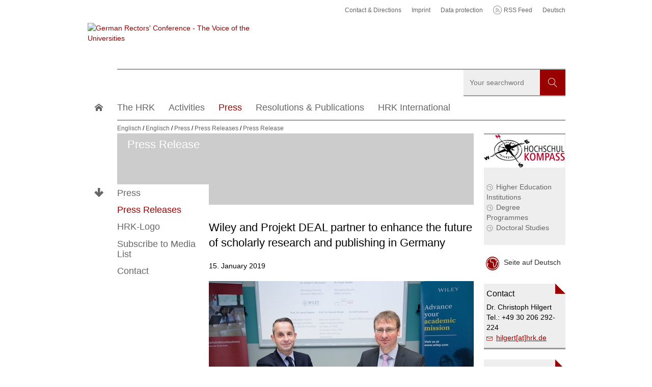

--- FILE ---
content_type: text/html;charset=utf-8
request_url: https://www.hrk.de/press/press-releases/press-release/meldung/wiley-and-projekt-deal-partner-to-enhance-the-future-of-scholarly-research-and-publishing-in-germany/
body_size: 11183
content:
<!DOCTYPE html>
<html class="no-js" lang="en">
<head>

<meta charset="utf-8">
<!-- 
	TYPO3 WCMS supported by mehrwert - http://www.mehrwert.de/

	This website is powered by TYPO3 - inspiring people to share!
	TYPO3 is a free open source Content Management Framework initially created by Kasper Skaarhoj and licensed under GNU/GPL.
	TYPO3 is copyright 1998-2020 of Kasper Skaarhoj. Extensions are copyright of their respective owners.
	Information and contribution at https://typo3.org/
-->

<base href="https://www.hrk.de/">


<meta name="generator" content="TYPO3 CMS">
<meta name="revisit-after" content="10 days">
<meta name="robots" content="index,follow">
<meta name="author" content="German Rectors' Conference">


<link rel="stylesheet" type="text/css" href="/typo3temp/compressor/merged-34f3b9b3587ab6dd556899566011eb67.css?1714814693" media="all">
<link rel="stylesheet" type="text/css" href="/typo3temp/compressor/merged-443ef662d67f7f26c5aaa5a7184f23e3.css?1630570008" media="print">






<title>Press Release - German Rectors' Conference</title>        <meta name="viewport" content="width=device-width, initial-scale=1.0, maximum-scale=5.0, user-scalable=yes" />
        <meta name="apple-mobile-web-app-capable" content="yes" />
        <meta name="apple-mobile-web-app-status-bar-style" content="black" />
        <script type="text/javascript">
            var html = document.getElementsByTagName('html')[0];
            html.setAttribute('class', 'js');
        </script><link rel="canonical" href="https://www.hrk.de/press/press-releases/press-release/meldung/wiley-and-projekt-deal-partner-to-enhance-the-future-of-scholarly-research-and-publishing-in-germany/" />	<link rel="apple-touch-icon-precomposed" sizes="152x152" href="/typo3conf/ext/hrk_base/Resources/Public/Images/Icons/Generated/apple-touch-icon-152x152-precomposed.png">
	<link rel="apple-touch-icon-precomposed" sizes="120x120" href="/typo3conf/ext/hrk_base/Resources/Public/Images/Icons/Generated/apple-touch-icon-120x120-precomposed.png">
	<link rel="apple-touch-icon-precomposed" sizes="76x76" href="/typo3conf/ext/hrk_base/Resources/Public/Images/Icons/Generated/apple-touch-icon-76x76-precomposed.png">
	<link rel="apple-touch-icon-precomposed" sizes="60x60" href="/typo3conf/ext/hrk_base/Resources/Public/Images/Icons/Generated/apple-touch-icon-60x60-precomposed.png">
	<link rel="apple-touch-icon-precomposed" sizes="144x144" href="/typo3conf/ext/hrk_base/Resources/Public/Images/Icons/Generated/apple-touch-icon-144x144-precomposed.png">
	<link rel="apple-touch-icon-precomposed" sizes="114x114" href="/typo3conf/ext/hrk_base/Resources/Public/Images/Icons/Generated/apple-touch-icon-114x114-precomposed.png">
	<link rel="apple-touch-icon-precomposed" sizes="72x72" href="/typo3conf/ext/hrk_base/Resources/Public/Images/Icons/Generated/apple-touch-icon-72x72-precomposed.png">
	<link rel="apple-touch-icon" sizes="57x57" href="/typo3conf/ext/hrk_base/Resources/Public/Images/Icons/Generated/apple-touch-icon.png">
	<meta name="mobile-web-app-capable" value="yes">
	<link rel="icon" sizes="196x196" href="/typo3conf/ext/hrk_base/Resources/Public/Images/Icons/Generated/homescreen-196x196.png">
	<link rel="shortcut icon" href="/typo3conf/ext/hrk_base/Resources/Public/Images/Icons/Generated/favicon.ico">
	<link rel="icon" type="image/png" sizes="64x64" href="/typo3conf/ext/hrk_base/Resources/Public/Images/Icons/Generated/favicon.png">
<meta property="og:title" content="Press Release" /><meta property="og:type" content="article" /><meta property="og:url" content="https://www.hrk.de/press/press-releases/press-release/meldung/wiley-and-projekt-deal-partner-to-enhance-the-future-of-scholarly-research-and-publishing-in-germany/" /><meta property="og:image" content="https://www.hrk.de/typo3temp/_processed_/1/e/csm_HRK-Logo-squared_7a952df803.png" /><meta property="og:description" content=" Wiley and Projekt DEAL establish groundbreaking partnership for Germany to pilot new publishing models, better enable researchers to create and disseminate knowledge through Wiley’s journals, and continue to provide participating German institutions access to Wiley’s portfolio of academic"/><meta name="twitter:card" content="summary" /><meta name="twitter:title" content="Press Release" /><meta name="twitter:description" content=" Wiley and Projekt DEAL establish groundbreaking partnership for Germany to pilot new publishing models, better enable researchers to create and disseminate knowledge through Wiley’s journals, and continue to provide participating German institutions access to Wiley’s portfolio of academic" /><meta name="twitter:image" content="https://www.hrk.de/typo3temp/_processed_/1/e/csm_HRK-Logo-squared_7a952df803.png" />
</head>
<body id="uid1434" data-page-uid="1434" class="showfocus default-layout pid1434">


<div id="wrapper">
	
	<header id="header" class="outer">
		
<div id="header_top">
	<div class="inner">
        <nav aria-label="Shortcut navigation" class="accessible-jump-links sr-only"><a href="/press/press-releases/press-release/#main" class="jump-to-content">Jump to content</a><a href="/press/press-releases/press-release/#nav_main" class="jump-to-nav">Jump to main navigation</a></nav>
        <div id="main_logo" class="logo" role="banner">
            <a href="https://www.hrk.de/home/">
                <img alt="German Rectors' Conference - The Voice of the Universities" src="/typo3conf/ext/hrk_base/Resources/Public/Images/HRK-Logo-EN.svg" width="330" height="45" />
            </a>
        </div>

		<nav id="nav_meta" class="nav-meta" aria-label="Meta navigation"><ul><li data-page-uid="1190" class="has-sub-navigation"><a href="/contact-directions/" title="Contact &amp; Directions"><span>Contact & Directions</span></a></li><li><a href="/imprint/" title="Imprint"><span>Imprint</span></a></li><li data-page-uid="4432" class="has-sub-navigation"><a href="/data-protection/" title="Data protection"><span>Data protection</span></a></li><li><a href="/rss-feed-en/rss.xml">RSS Feed</a></li><li><a href="/" title="Deutsche Website">Deutsch</a></li></ul></nav>
	</div>
</div>

<div id="header_bottom" class="outer hrk-gap">
	<div class="inner">
		<div class="header-navigation-bar">
			<div id="nav_search" data-submission-box-parent="true" role="search">
				<div id="search_caller">
					<a href="#" class="large btn btn-clean icon-btn no-txt icon-magnifier">
						<span class="stroke"></span>
						<span class="stroke"></span>
						<span class="circle"></span>
						<span class="visually-hidden">Website search</span>
					</a>
				</div>
				<div id="search_panel">
					<div class="search-panel-inner">
						<div class="tx-solr">
		

	

		<script type="text/javascript">
				/*<![CDATA[*/
				var tx_solr_suggestUrl = 'https://www.hrk.de/?eID=tx_solr_suggest&id=1434&filters=%7B%22endtime%22%3A%22%22%2C%22pagesOnlyFilter%22%3A%22%22%2C%22english%22%3A%22%28type%3Atx_news_domain_model_news%20AND%20%28pid%3A5598%20OR%20pid%3A5343%20OR%20pid%3A5404%20OR%20pid%3A5526%20OR%20pid%3A5569%29%29%20OR%20%28type%3Apages%20AND%20rootline%3A1-293%5C%2F737%29%20OR%20%28type%3Atx_hrkconvention_domain_model_decision%20AND%20pid%3A1412%20AND%20content%3A%2A%29%20OR%20%28type%3Atx_hrklibrary_domain_model_library%29%22%7D';
				/*]]>*/
				</script>
			

		<form autocomplete="off" id="tx_solr_searchform_standalone" method="get" action="/search/" accept-charset="utf-8">
			<label for="tx_solr_search_term" class="visually-hidden">
				<span class="labeltxt">Searchword</span>
			</label>
			<fieldset class="submission-box large search-form">
				<input type="hidden" name="id" value="1205" />
				<input type="text" id="tx_solr_search_term" placeholder="Your searchword" class="sword" name="q" value="" />
				<!--<input type="hidden" name="L" value="0" />-->
				<button class="icon-btn icon-magnifier no-txt search-submit-button">
					<span class="icon" aria-hidden="true"></span>
					<span class="btntxt">Search</span>
				</button>
			</fieldset>
		</form>

	


	</div>
	
					</div>
				</div>
			</div>
			<nav id="nav_main" aria-label="Main navigation"><a href="/home/" class="link-home icon-home"><span class="icon" aria-hidden="true"></span><span class="visually-hidden">To the startpage</span></a><ul class="level1" data-ll-overview="Overview"><li data-page-uid="738" class="has-sub-navigation"><a href="/hrk-at-a-glance/" title="The HRK" data-toggle="dropdown" aria-haspopup="true" aria-expanded="false"><span>The HRK</span></a><div class="level2-wrapper subnav-wrapper"><ul class="level2"><li data-page-uid="4583"><a href="/hrk-at-a-glance/executive-board/walter-rosenthal/"><span>President</span></a></li><li data-page-uid="759" class="has-sub-navigation"><a href="/hrk-at-a-glance/executive-board/" title="Executive Board"><span>Executive Board</span></a><div class="level3-wrapper subnav-wrapper"><ul class="level3"><li data-page-uid="5390"><a href="/hrk-at-a-glance/executive-board/joerg-bagdahn/" title="Jörg Bagdahn"><span>Jörg Bagdahn</span></a></li><li data-page-uid="5510"><a href="/hrk-at-a-glance/executive-board/ulrich-bartosch/" title="Ulrich Bartosch"><span>Ulrich Bartosch</span></a></li><li data-page-uid="5514"><a href="/hrk-at-a-glance/executive-board/angela-ittel/" title="Angela Ittel"><span>Angela Ittel</span></a></li><li data-page-uid="5511"><a href="/hrk-at-a-glance/executive-board/georg-krausch/" title="Georg Krausch"><span>Georg Krausch</span></a></li><li data-page-uid="5513"><a href="/hrk-at-a-glance/executive-board/susanne-menzel-riedl/" title="Susanne Menzel-Riedl"><span>Susanne Menzel-Riedl</span></a></li><li data-page-uid="5337"><a href="/hrk-at-a-glance/executive-board/walter-rosenthal/" title="Walter Rosenthal"><span>Walter Rosenthal</span></a></li><li data-page-uid="5284"><a href="/hrk-at-a-glance/executive-board/anja-steinbeck/" title="Anja Steinbeck"><span>Anja Steinbeck</span></a></li><li data-page-uid="5595"><a href="/hrk-at-a-glance/executive-board/ingeborg-schramm-woelk/" title="Ingeborg Schramm-Wölk"><span>Ingeborg Schramm-Wölk</span></a></li><li data-page-uid="5338"><a href="/hrk-at-a-glance/executive-board/ulrike-tippe/" title="Ulrike Tippe"><span>Ulrike Tippe</span></a></li><li data-page-uid="5512"><a href="/hrk-at-a-glance/executive-board/arne-zerbst/" title="Arne Zerbst"><span>Arne Zerbst</span></a></li></ul></div></li><li data-page-uid="4915"><a href="/hrk-at-a-glance/mission-statement/" title="Mission Statement"><span>Mission Statement</span></a></li><li data-page-uid="785" class="has-sub-navigation"><a href="/hrk-at-a-glance/structure/" title="Structure"><span>Structure</span></a><div class="level3-wrapper subnav-wrapper"><ul class="level3"><li data-page-uid="1394"><a href="/hrk-at-a-glance/structure/member-institutions/" title="Member Institutions"><span>Member Institutions</span></a></li></ul></div></li><li data-page-uid="755" class="has-sub-navigation"><a href="/hrk-at-a-glance/staff/" title="Staff"><span>Staff</span></a><div class="level3-wrapper subnav-wrapper"><ul class="level3"><li data-page-uid="3685"><a href="/hrk-at-a-glance/staff/directions-bonn/" title="Directions Bonn"><span>Directions Bonn</span></a></li><li data-page-uid="3686"><a href="/hrk-at-a-glance/staff/directions-berlin/" title="Directions Berlin"><span>Directions Berlin</span></a></li><li data-page-uid="3687"><a href="/hrk-at-a-glance/staff/directions-brussels/" title="Directions Brussels"><span>Directions Brussels</span></a></li></ul></div></li><li data-page-uid="747" class="has-sub-navigation"><a href="/hrk-at-a-glance/library/" title="Library"><span>Library</span></a><div class="level3-wrapper subnav-wrapper"><ul class="level3"><li data-page-uid="1405"><a href="/hrk-at-a-glance/library/online-catalogue/" title="Online Catalogue"><span>Online Catalogue</span></a></li><li data-page-uid="1404"><a href="/hrk-at-a-glance/library/services/" title="Services"><span>Services</span></a></li><li data-page-uid="1406"><a href="/hrk-at-a-glance/library/staff/" title="Staff"><span>Staff</span></a></li></ul></div></li><li data-page-uid="5064"><a href="/hrk-at-a-glance/alliance-of-science-organisations-in-germany/" title="Alliance of Science Organisations in Germany"><span>Alliance of Science Organisations in Germany</span></a></li></ul></div></li><li data-page-uid="807" class="has-sub-navigation"><a href="/activities/" title="Activities" data-toggle="dropdown" aria-haspopup="true" aria-expanded="false"><span>Activities</span></a><div class="level2-wrapper subnav-wrapper"><ul class="level2"><li data-page-uid="4745"><a href="/activities/audit-internationalisation-of-universities/" title="Audit &quot;Internationalisation of Universities&quot;"><span>Audit "Internationalisation of Universities"</span></a></li><li data-page-uid="4891"><a href="/activities/hrk-service-project-international-university-rankings/" title="HRK service project &quot;International University Rankings&quot;"><span>HRK service project "International University Rankings"</span></a></li><li data-page-uid="5564" class="has-sub-navigation"><a href="/activities/education-for-sustainable-development-esd/" title="Education for sustainable development (ESD)"><span>Education for sustainable development (ESD)</span></a><div class="level3-wrapper subnav-wrapper"><ul class="level3"><li data-page-uid="5563"><a href="/activities/education-for-sustainable-development-esd/empoweresd/" title="EmpowerESD"><span>EmpowerESD</span></a></li></ul></div></li><li data-page-uid="5599"><a href="/activities/ki-lotse-project/" title="KI-Lotse Project"><span>KI-Lotse Project</span></a></li><li data-page-uid="1276"><a href="/activities/research-map/" title="Research Map"><span>Research Map</span></a></li><li data-page-uid="1279"><a href="/activities/higher-education-system/" title="Higher Education System"><span>Higher Education System</span></a></li><li data-page-uid="1304"><a href="/activities/higher-education-finance/" title="Higher Education Finance"><span>Higher Education Finance</span></a></li><li data-page-uid="1337"><a href="/activities/bologna-process/" title="Bologna Process"><span>Bologna Process</span></a></li><li data-page-uid="1339"><a href="/activities/statistics/" title="Statistics"><span>Statistics</span></a></li><li data-page-uid="3733"><a href="/activities/new-media/" title="New Media"><span>New Media</span></a></li><li data-page-uid="1348" class="has-sub-navigation"><a href="/activities/european-research-policy/eu-research-framework-programmes/"><span>European Research Policy</span></a><div class="level3-wrapper subnav-wrapper"><ul class="level3"><li data-page-uid="1464"><a href="/activities/european-research-policy/eu-research-framework-programmes/" title="EU Research Framework Programmes"><span>EU Research Framework Programmes</span></a></li><li data-page-uid="1463"><a href="/activities/european-research-policy/european-university-association-eua/" title="European University Association (EUA)"><span>European University Association (EUA)</span></a></li><li data-page-uid="1466"><a href="/activities/european-research-policy/eu-cohesion-policy/" title="EU Cohesion Policy"><span>EU Cohesion Policy</span></a></li></ul></div></li></ul></div></li><li data-page-uid="775" class="has-sub-navigation active"><a href="/press/press-releases/" class="active" data-toggle="dropdown" aria-haspopup="true" aria-expanded="false"><span>Press</span></a><div class="level2-wrapper subnav-wrapper"><ul class="level2"><li data-page-uid="784" class="active"><a href="/press/press-releases/" class="active"><span>Press Releases</span></a></li><li data-page-uid="3800"><a href="/press/hrk-logo/" title="HRK-Logo"><span>HRK-Logo</span></a></li><li data-page-uid="4208"><a href="/press/subscribe-to-media-list/" title="Subscribe to Media List"><span>Subscribe to Media List</span></a></li><li data-page-uid="1274"><a href="/press/contact/" title="Contact"><span>Contact</span></a></li></ul></div></li><li data-page-uid="808" class="has-sub-navigation"><a href="/resolutions-publications/resolutions/"><span>Resolutions & Publications</span></a><div class="level2-wrapper subnav-wrapper"><ul class="level2"><li data-page-uid="810"><a href="/resolutions-publications/resolutions/" title="Resolutions"><span>Resolutions</span></a></li><li data-page-uid="809"><a href="/resolutions-publications/publications/" title="Publications"><span>Publications</span></a></li></ul></div></li><li data-page-uid="812" class="has-sub-navigation"><a href="/hrk-international/" title="HRK International" data-toggle="dropdown" aria-haspopup="true" aria-expanded="false"><span>HRK International</span></a><div class="level2-wrapper subnav-wrapper"><ul class="level2"><li data-page-uid="1263" class="has-sub-navigation"><a href="/hrk-international/academic-mobility-and-recognition/" title="Academic mobility and recognition"><span>Academic mobility and recognition</span></a><div class="level3-wrapper subnav-wrapper"><ul class="level3"><li data-page-uid="1369"><a href="/hrk-international/academic-mobility-and-recognition/study-in-germany/" title="Study in Germany"><span>Study in Germany</span></a></li><li data-page-uid="1266"><a href="/hrk-international/academic-mobility-and-recognition/framework-agreements-for-cooperation-in-higher-education/" title="Framework Agreements for Cooperation in Higher Education"><span>Framework Agreements for Cooperation in Higher Education</span></a></li><li data-page-uid="1475"><a href="/hrk-international/academic-mobility-and-recognition/equivalency-agreements/" title="Equivalency Agreements"><span>Equivalency Agreements</span></a></li><li data-page-uid="1264"><a href="/hrk-international/academic-mobility-and-recognition/cotutelle/" title="Cotutelle"><span>Cotutelle</span></a></li><li data-page-uid="3856"><a href="/hrk-international/academic-mobility-and-recognition/refugees-students/" title="Refugees Students"><span>Refugees Students</span></a></li><li data-page-uid="1272"><a href="/hrk-international/academic-mobility-and-recognition/faqs/" title="FAQs"><span>FAQs</span></a></li><li data-page-uid="1269"><a href="/hrk-international/academic-mobility-and-recognition/mobility-of-researchers/" title="Mobility of Researchers"><span>Mobility of Researchers</span></a></li></ul></div></li><li data-page-uid="1256"><a href="/hrk-international/european-higher-education-policy/" title="European Higher Education Policy"><span>European Higher Education Policy</span></a></li><li data-page-uid="1257" class="has-sub-navigation"><a href="/hrk-international/european-research-policy/eu-research-framework-programmes/"><span>European Research Policy</span></a><div class="level3-wrapper subnav-wrapper"><ul class="level3"><li data-page-uid="1484"><a href="/hrk-international/european-research-policy/eu-research-framework-programmes/" title="EU Research Framework Programmes"><span>EU Research Framework Programmes</span></a></li><li data-page-uid="4254"><a href="/hrk-international/european-research-policy/european-education-research-and-innovation-union/" title="European Education, Research and Innovation Union"><span>European Education, Research and Innovation Union</span></a></li><li data-page-uid="1482"><a href="/hrk-international/european-research-policy/european-university-association-eua/" title="European University Association (EUA)"><span>European University Association (EUA)</span></a></li><li data-page-uid="1485"><a href="/hrk-international/european-research-policy/eu-cohesion-policy/" title="EU Cohesion Policy"><span>EU Cohesion Policy</span></a></li></ul></div></li><li data-page-uid="5268"><a href="/hrk-international/global-exchange-on-academic-freedom/" title="Global exchange on academic freedom"><span>Global exchange on academic freedom</span></a></li><li data-page-uid="4560"><a href="/hrk-international/global-university-leaders-council-hamburg-guc/" title="Global University Leaders Council Hamburg (GUC)"><span>Global University Leaders Council Hamburg (GUC)</span></a></li><li data-page-uid="1258"><a href="/hrk-international/international-higher-education-management/" title="International Higher Education Management"><span>International Higher Education Management</span></a></li><li data-page-uid="5592"><a href="/hrk-international/knowledge-security/" title="Knowledge Security"><span>Knowledge Security</span></a></li><li data-page-uid="4288" class="has-sub-navigation"><a href="/hrk-international/representative-offices-of-german-universities-abroad/" title="Representative offices of German universities abroad"><span>Representative offices of German universities abroad</span></a><div class="level3-wrapper subnav-wrapper"><ul class="level3"><li data-page-uid="5267"><a href="/hrk-international/representative-offices-of-german-universities-abroad/argentina/" title="Argentina"><span>Argentina</span></a></li><li data-page-uid="5263"><a href="/hrk-international/representative-offices-of-german-universities-abroad/australia/" title="Australia"><span>Australia</span></a></li><li data-page-uid="4289"><a href="/hrk-international/representative-offices-of-german-universities-abroad/belgium/" title="Belgium"><span>Belgium</span></a></li><li data-page-uid="4290"><a href="/hrk-international/representative-offices-of-german-universities-abroad/brazil/" title="Brazil"><span>Brazil</span></a></li><li data-page-uid="4291"><a href="/hrk-international/representative-offices-of-german-universities-abroad/chile/" title="Chile"><span>Chile</span></a></li><li data-page-uid="4292"><a href="/hrk-international/representative-offices-of-german-universities-abroad/china/" title="China"><span>China</span></a></li><li data-page-uid="4293"><a href="/hrk-international/representative-offices-of-german-universities-abroad/egypt/" title="Egypt"><span>Egypt</span></a></li><li data-page-uid="5262"><a href="/hrk-international/representative-offices-of-german-universities-abroad/france/" title="France"><span>France</span></a></li><li data-page-uid="5378"><a href="/hrk-international/representative-offices-of-german-universities-abroad/georgia/" title="Georgia"><span>Georgia</span></a></li><li data-page-uid="5460"><a href="/hrk-international/representative-offices-of-german-universities-abroad/ghana/" title="Ghana"><span>Ghana</span></a></li><li data-page-uid="4294"><a href="/hrk-international/representative-offices-of-german-universities-abroad/india/" title="India"><span>India</span></a></li><li data-page-uid="4295"><a href="/hrk-international/representative-offices-of-german-universities-abroad/japan/" title="Japan"><span>Japan</span></a></li><li data-page-uid="5461"><a href="/hrk-international/representative-offices-of-german-universities-abroad/mexico/" title="Mexico"><span>Mexico</span></a></li><li data-page-uid="4861"><a href="/hrk-international/representative-offices-of-german-universities-abroad/taiwan/" title="Taiwan"><span>Taiwan</span></a></li><li data-page-uid="4296"><a href="/hrk-international/representative-offices-of-german-universities-abroad/tunisia/" title="Tunisia"><span>Tunisia</span></a></li><li data-page-uid="4297"><a href="/hrk-international/representative-offices-of-german-universities-abroad/usa/" title="USA"><span>USA</span></a></li><li data-page-uid="4298"><a href="/hrk-international/representative-offices-of-german-universities-abroad/vietnam/" title="Vietnam"><span>Vietnam</span></a></li></ul></div></li></ul></div></li></ul></nav>
		</div>
	</div>
</div>

	</header>


	<nav id="nav_breadcrumb" class="nav-breadcrumb hrk-gap" aria-label="Breadcrumb navigation"><div class="outer"><div class="inner"><ul><li><a href="/home/">Englisch</a></li><li data-page-uid="737" class="has-sub-navigation active"><a href="/home/" class="active"><span>Englisch</span></a></li><li data-page-uid="775" class="has-sub-navigation active"><a href="/press/press-releases/" class="active"><span>Press</span></a></li><li data-page-uid="784" class="has-sub-navigation active"><a href="/press/press-releases/" class="active"><span>Press Releases</span></a></li><li data-page-uid="1434" class="current"><a href="/press/press-releases/press-release/" class="current"><span>Press Release</span></a></li></ul></div></div></nav>
	<div id="main" class="outer hrk-gap">
		<div class="inner">
			<div class="layout-container layout-2-col-container">
				<div class="layout-col layout-col-left">

					<div class="stage-header">
						<div class="stage-title">
							<h1>Press Release</h1>
						</div>
						<div class="stage-image">
							
						</div>
					</div>

					<div class="layout-container layout-col-left-inner">
						<div class="layout-col layout-col-left main">
							<nav id="nav_left" class="nav-vertical" aria-label="Side navigation"><div data-page-uid="775" class="level1-title icon-arrow-bold-down"><a href="/press/press-releases/"><span class="icon" aria-hidden="true"></span>Press</a></div><ul class="level2"><li data-page-uid="784" class="active"><a href="/press/press-releases/" class="active"><span>Press Releases</span></a></li><li data-page-uid="3800"><a href="/press/hrk-logo/" title="HRK-Logo"><span>HRK-Logo</span></a></li><li data-page-uid="4208"><a href="/press/subscribe-to-media-list/" title="Subscribe to Media List"><span>Subscribe to Media List</span></a></li><li data-page-uid="1274"><a href="/press/contact/" title="Contact"><span>Contact</span></a></li></ul></nav>
						</div>
						<div class="layout-col layout-col-right" role="main">
							<!--TYPO3SEARCH_begin-->
							<div id="c24244" class="content box">


	


<div class="news news-single">
	<div class="article" itemscope="itemscope" itemtype="http://schema.org/Article">
		

    
        <div class="news-detail">
            

            

            <h2>Wiley and Projekt DEAL partner to enhance the future of scholarly research and publishing in Germany</h2>

            <p class="csc-header-date">15. January 2019</p>

            
                

                
                        

    <figure>
        
            <div class="outer">
                
                    


        
                <a href="/fileadmin/_processed_/9/3/csm_Vertragsunterzeichnung_01_462ee7701a.jpg"
                   title="Contract signing: Dr. Guido Herrmann, Managing Director Wiley-VCH, and Dr. Frank Sander, Managing Director Max Planck Digital Library Services (Picture credits: dpa, Tanja Marotzke)"
                   class="lightbox"
                   target="_blank"
                   rel="imagebox">
                    <img title="Contract signing: Dr. Guido Herrmann, Managing Director Wiley-VCH, and Dr. Frank Sander, Managing Director Max Planck Digital Library Services (Picture credits: dpa, Tanja Marotzke)" alt="Contract signing: Dr. Guido Herrmann, Managing Director Wiley-VCH, and Dr. Frank Sander, Managing Director Max Planck Digital Library Services (Picture credits: dpa, Tanja Marotzke)" src="/fileadmin/_processed_/9/3/csm_Vertragsunterzeichnung_01_f79c09d773.jpg" width="520" height="347" />
                </a>
            
    


    <figcaption>
        Contract signing: Dr. Guido Herrmann, Managing Director Wiley-VCH, and Dr. Frank Sander, Managing Director Max Planck Digital Library Services (Picture credits: dpa, Tanja Marotzke)
    </figcaption>



                
                
                
            </div>
        
    </figure>



                    

                <div class="news-text-wrap" itemprop="articleBody">
                    <p> Wiley and Projekt DEAL establish groundbreaking partnership for Germany to pilot new publishing models, better enable researchers to create and disseminate knowledge through Wiley’s journals, and continue to provide participating German institutions access to Wiley’s portfolio of academic journals.&nbsp; <br><br>John Wiley &amp; Sons, Inc. (NYSE: JW-A and JW-B), a global leader in research and education, announced today a countrywide partnership agreement with Projekt DEAL, a representative of nearly 700 academic institutions in Germany. Under an annual fee, this transformative three-year agreement provides all Projekt DEAL institutions with access to read Wiley’s academic journals back to the year 1997, and researchers at Projekt DEAL institutions can publish articles open access in Wiley’s journals.&nbsp; The partnership will better support institutions and researchers in advancing open science, driving discovery, and developing and disseminating knowledge. &nbsp;<br><br>To support the overall advancement of scholarly research, Wiley and Projekt DEAL are together launching three important new initiatives as part of the partnership.&nbsp; First a new flagship open access journal. This interdisciplinary journal will publish top-tier scholarship from the global research community and will serve as a unique forum for the development of new open access publishing models. In another key aspect of the agreement, Wiley and Projekt DEAL will establish an open science and author services development group focused on innovating and accelerating new publishing approaches. The partners will also create and host a new annual symposium for early-career German researchers focused on surfacing cutting-edge ideas on the future of research communications.<br><br>“Wiley is excited to undertake this important partnership with Projekt DEAL. Our partnership and joint projects reflect Wiley’s commitment to the research community, with whom we share a belief that advancing scholarly research and accelerating the creation of knowledge has a profound and lasting positive impact on society,” said Executive Vice President of Research at Wiley, Judy Verses. “Wiley and Projekt DEAL both believe that we can work together to improve and lead the way in which knowledge is created and shared more openly.” <br><br>“With the agreement now reached, an important milestone has been achieved, " explained Professor Dr. Horst Hippler, former president of the German Rectors' Conference, speaker of the Steering Committee and head of the DEAL project. "We have achieved a core goal: a fair pricing model, which will allow us to make research accessible in an affordable and sustainable manner. It is revolutionary that we are taking this path to an open access publication practice together with Wiley. I would like to thank the Max Planck Society for their support with the final contract signing.“<br><br>In order to enable the signing of the Projekt DEAL contract with Wiley, the Max Planck Society, as a member of the Alliance of Science Organisations behind the Projekt DEAL Consortium, founded Max Planck Digital Library Services GmbH. “Following the request of the alliance of research organisations in Germany, we have been happy to organise and implement this national contract with Wiley. This is in full accordance with efforts such as OA2020 that the Max Planck Society has undertaken over many years to promote open access of scientific publications, to invest in modern scientific publishing methods and to make sure that the copyrights of scientific articles stay where these belong, namely with our scientists“, said Max Planck President Martin Stratmann.<br><br><strong>About Projekt DEAL</strong><br>The Projekt DEAL project was set up by the Alliance of Science Organisations in Germany representing the vast majority of the most important science and research organisations in Germany. The consortium includes nearly 700 mostly publicly funded academic institutions in Germany such as universities, universities of applied sciences, research institutions and state and regional libraries. As part of the project, national licensing agreements are to be implemented for the entire portfolio of electronic journals of large academic publishers. Further information available at www.projekt-deal.de/wiley-news/.<br><br><strong>About Wiley</strong><br>Wiley is a global leader in research and education. Our online scientific, technical, medical, and scholarly journals, and our digital learning, assessment, certification and student-lifecycle services and solutions help universities, academic societies, businesses, governments and individuals to achieve their academic and professional goals. For more than 200 years, we have delivered consistent performance to our stakeholders. The Company's website can be accessed at www.wiley.com.<br><br><strong>About Max Planck Society</strong><br>The Max Planck Society conduct basic research in the natural sciences, life sciences, and humanities. Since its foundation in 1948, eighteen Nobel laureates have emerged from its ranks. The Max Planck Society with its 84 Max Planck Institutes and facilities is the international flagship for German science: in addition to five foreign institutions, it operates another 17 Max Planck Centers with research institutions such as the Princeton University in the USA, the Paris University Science Po in France, the University College London in UK, and the University of Tokyo in Japan. Equally funded by federal and state governments, the Max Planck Society had an annual budget of 1.8 billion Euros in 2018. More information available at www.mpg.de<br>The Max Planck Digital Library (MPDL) is a central scientific service unit within the Max Planck Society dedicated to the strategic planning, development and operation of the digital infrastructures necessary for providing the institutes with scientific information and for supporting web-based scholarly communication.<br><br><strong>Press contacts:</strong><br><br><strong>Max-Planck-Gesellschaft</strong><br>Dr. Christina Beck<br>Head of Communication / Press Officer<br>Tel.: +49 89 2108 1275<br>Mail: beck@gv.mpg.de<br><br><strong>Wiley</strong><br>Franz Peter Handermann<br>Press office John Wiley &amp; Sons<br>Tel.: +49 (0)69 405 702 525 <br>Mobile: +49 (0)172 65 30 501<br>Mail: franz.handermann@fleishman.com<br><strong><br>Hochschulrektorenkonferenz</strong><br>Ralf Kellershohn<br>Deputy press spokesman<br>Tel.: +49 30 206 292 27<br>Mobile: +49 (0)160 96 98 53 19<br>Mail: kellershohn@hrk.de</p>
                </div>
            

            
                <div class="news-footer">
                    <a class="btn icon-btn-left minor icon-arrow-left" href="/press/press-releases/">
                        <span aria-hidden="true" class="icon"></span>
                        <span class="buttontext">
                            Back to list
                        </span>
                    </a>
                </div>
            

        </div>
    

	</div>
</div>
</div>
							<!--TYPO3SEARCH_end-->
						</div>
					</div>
				</div>
				<div class="layout-col layout-col-right marginal">
					<div class="marginal-inner">
						<!--TYPO3SEARCH_begin-->
						

<div id="c3290" class="teaser-quick-links teaser-box teaser-box-cornered inherited">
	
		<div class="teaser-image">
			<a href="https://www.hochschulkompass.de/en/study-in-germany.html" target="_blank">
				<img src="/fileadmin/_migrated/pics/kompass_01.jpg" width="159" height="65" alt="" />
			</a>
		</div>
	
	<div class="teaser-text">
		<p> <a href="http://www.hochschulkompass.de/en/higher-education-institutions.html" title="Higher Educatino Compass: Higher Education Institutions" target="_blank" class="external-link-new-window">Higher Education Institutions</a><br><a href="http://www.hochschulkompass.de/en/degree-programmes.html" title="Higher Education Compass: Degree Programmes" target="_blank" class="external-link-new-window">Degree Programmes</a><br><a href="http://www.hochschulkompass.de/en/doctoral-studies.html" title="Higher Education Compass: Doctoral Studies" target="_blank" class="external-link-new-window">Doctoral Studies</a><br> </p>
	</div>
</div>

<div id="c7050" class="link-cross-language"
	 lang="en">

	<a class="btn icon-btn-left btn-clean multiline icon-earth" title="Seite auf Deutsch" href="/presse/pressemitteilungen/">
		<span class="icon" aria-hidden="true"></span>
		<span class="btntxt">Seite auf Deutsch</span>
	</a>

</div>


<!-- shortcut -->

<div id="c2178" class="teaser-contact teaser-box teaser-box-cornered">
	<h5>Contact</h5>
    <div class="address-block">
        
        
        <p>Dr. Christoph Hilgert<br>Tel.: +49 30 206 292-224<br><a href="javascript:linkTo_UnCryptMailto('hvdgoj5cdgbzmoVcmf9yz');" title="Opens internal link in current window" class="mail">hilgert[at]hrk.de</a></p>
    </div>
</div>

<div class="uploads teaser-box teaser-box-cornered"><h3>Downloads</h3><ul class="list-downloads"><li><a href="/fileadmin/redaktion/hrk/02-Dokumente/02-02-PM/02-02-01-Englische-PM/PM_WileyDEAL_EN_15012019.pdf" target="_blank" class="download-link pdf"><span class="icon" aria-hidden="true"></span><span class="linktxt"><span class="file-description">Press Release "Wiley and Projekt DEAL partner to enhance the future of scholarly research and publishing in Germany"</span><span class="file-meta"><span class="file-extension">PDF</span> <span class="file-size">[124 KB]</span></span></span></a></li><li><a href="/fileadmin/redaktion/hrk/02-Dokumente/02-02-PM/02-02-01-Englische-PM/FAQ_Wiley_DEAL_EN.pdf" target="_blank" class="download-link pdf"><span class="icon" aria-hidden="true"></span><span class="linktxt"><span class="file-description">FAQs Wiley and Deal</span><span class="file-meta"><span class="file-extension">PDF</span> <span class="file-size">[103 KB]</span></span></span></a></li><li><a href="/fileadmin/redaktion/hrk/02-Dokumente/02-02-PM/Vertragsunterzeichnung_01.jpg" target="_blank" class="download-link jpg"><span class="icon" aria-hidden="true"></span><span class="linktxt"><span class="file-description">Contract signing: Dr. Guido Herrmann, Managing Director Wiley-VCH, and Dr. Frank Sander, Managing Director Max Planck Digital Library Services (Picture credits: Wiley/picture alliance/Tanja M. Marotzke)</span><span class="file-meta"><span class="file-extension">JPG</span> <span class="file-size">[2.25 MB]</span></span></span></a></li><li><a href="/fileadmin/redaktion/hrk/02-Dokumente/02-02-PM/Vertragsunterzeichnung_02..jpg" target="_blank" class="download-link jpg"><span class="icon" aria-hidden="true"></span><span class="linktxt"><span class="file-description">Negotiation team from Wiley and Project DEAL (Picture credits: Wiley/picture alliance/Tanja M. Marotzke)</span><span class="file-meta"><span class="file-extension">JPG</span> <span class="file-size">[3.10 MB]</span></span></span></a></li></ul></div>
						<!--TYPO3SEARCH_end-->
					</div>
				</div>
			</div>
		</div>
	</div>

</div>

	<footer id="footer" class="outer hrk-gap" role="contentinfo">
			<div class="inner">
		<div class="footer-tools">
			
<a id="link_to_top" class="link-to-top icon-arrow-bold-up" href="#" role="button" title="Top">
	<span class="icon" aria-hidden="true"></span>
	<span class="lnktxt">Top</span>
</a>

			
<a id="link_print" class="link-print icon-printer" href="#" role="button" title="Print">
	<span class="icon" aria-hidden="true"></span><span class="lnktxt">Print</span>
</a>

			<div class="shariff" data-lang="en" data-services="[&quot;facebook&quot;, &quot;twitter&quot;, &quot;linkedin&quot;, &quot;xing&quot;]"></div>
		</div>
		<nav id="nav_footer" class="nav-footer" aria-label="Footer navigation"><ul class="footer-level1"><li data-page-uid="738" class="has-sub-navigation"><a href="/hrk-at-a-glance/" title="The HRK"><span>The HRK</span></a><ul class="footer-level2"><li data-page-uid="4583"><a href="/hrk-at-a-glance/executive-board/walter-rosenthal/"><span>President</span></a></li><li data-page-uid="759" class="has-sub-navigation"><a href="/hrk-at-a-glance/executive-board/" title="Executive Board"><span>Executive Board</span></a></li><li data-page-uid="4915"><a href="/hrk-at-a-glance/mission-statement/" title="Mission Statement"><span>Mission Statement</span></a></li><li data-page-uid="785" class="has-sub-navigation"><a href="/hrk-at-a-glance/structure/" title="Structure"><span>Structure</span></a></li><li data-page-uid="755" class="has-sub-navigation"><a href="/hrk-at-a-glance/staff/" title="Staff"><span>Staff</span></a></li><li data-page-uid="747" class="has-sub-navigation"><a href="/hrk-at-a-glance/library/" title="Library"><span>Library</span></a></li><li data-page-uid="5064"><a href="/hrk-at-a-glance/alliance-of-science-organisations-in-germany/" title="Alliance of Science Organisations in Germany"><span>Alliance of Science Organisations in Germany</span></a></li></ul></li><li data-page-uid="807" class="has-sub-navigation"><a href="/activities/" title="Activities"><span>Activities</span></a><ul class="footer-level2"><li data-page-uid="4745"><a href="/activities/audit-internationalisation-of-universities/" title="Audit &quot;Internationalisation of Universities&quot;"><span>Audit "Internationalisation of Universities"</span></a></li><li data-page-uid="4891"><a href="/activities/hrk-service-project-international-university-rankings/" title="HRK service project &quot;International University Rankings&quot;"><span>HRK service project "International University Rankings"</span></a></li><li data-page-uid="5564" class="has-sub-navigation"><a href="/activities/education-for-sustainable-development-esd/" title="Education for sustainable development (ESD)"><span>Education for sustainable development (ESD)</span></a></li><li data-page-uid="5599"><a href="/activities/ki-lotse-project/" title="KI-Lotse Project"><span>KI-Lotse Project</span></a></li><li data-page-uid="1276"><a href="/activities/research-map/" title="Research Map"><span>Research Map</span></a></li><li data-page-uid="1279"><a href="/activities/higher-education-system/" title="Higher Education System"><span>Higher Education System</span></a></li><li data-page-uid="1304"><a href="/activities/higher-education-finance/" title="Higher Education Finance"><span>Higher Education Finance</span></a></li><li data-page-uid="1337"><a href="/activities/bologna-process/" title="Bologna Process"><span>Bologna Process</span></a></li><li data-page-uid="1339"><a href="/activities/statistics/" title="Statistics"><span>Statistics</span></a></li><li data-page-uid="3733"><a href="/activities/new-media/" title="New Media"><span>New Media</span></a></li><li data-page-uid="1348" class="has-sub-navigation"><a href="/activities/european-research-policy/eu-research-framework-programmes/"><span>European Research Policy</span></a></li></ul></li><li data-page-uid="775" class="has-sub-navigation active"><a href="/press/press-releases/" class="active"><span>Press</span></a><ul class="footer-level2"><li data-page-uid="784" class="active"><a href="/press/press-releases/" class="active"><span>Press Releases</span></a></li><li data-page-uid="3800"><a href="/press/hrk-logo/" title="HRK-Logo"><span>HRK-Logo</span></a></li><li data-page-uid="4208"><a href="/press/subscribe-to-media-list/" title="Subscribe to Media List"><span>Subscribe to Media List</span></a></li><li data-page-uid="1274"><a href="/press/contact/" title="Contact"><span>Contact</span></a></li></ul></li><li data-page-uid="808" class="has-sub-navigation"><a href="/resolutions-publications/resolutions/"><span>Resolutions & Publications</span></a><ul class="footer-level2"><li data-page-uid="810"><a href="/resolutions-publications/resolutions/" title="Resolutions"><span>Resolutions</span></a></li><li data-page-uid="809"><a href="/resolutions-publications/publications/" title="Publications"><span>Publications</span></a></li></ul></li><li data-page-uid="812" class="has-sub-navigation"><a href="/hrk-international/" title="HRK International"><span>HRK International</span></a><ul class="footer-level2"><li data-page-uid="1263" class="has-sub-navigation"><a href="/hrk-international/academic-mobility-and-recognition/" title="Academic mobility and recognition"><span>Academic mobility and recognition</span></a></li><li data-page-uid="1256"><a href="/hrk-international/european-higher-education-policy/" title="European Higher Education Policy"><span>European Higher Education Policy</span></a></li><li data-page-uid="1257" class="has-sub-navigation"><a href="/hrk-international/european-research-policy/eu-research-framework-programmes/"><span>European Research Policy</span></a></li><li data-page-uid="5268"><a href="/hrk-international/global-exchange-on-academic-freedom/" title="Global exchange on academic freedom"><span>Global exchange on academic freedom</span></a></li><li data-page-uid="4560"><a href="/hrk-international/global-university-leaders-council-hamburg-guc/" title="Global University Leaders Council Hamburg (GUC)"><span>Global University Leaders Council Hamburg (GUC)</span></a></li><li data-page-uid="1258"><a href="/hrk-international/international-higher-education-management/" title="International Higher Education Management"><span>International Higher Education Management</span></a></li><li data-page-uid="5592"><a href="/hrk-international/knowledge-security/" title="Knowledge Security"><span>Knowledge Security</span></a></li><li data-page-uid="4288" class="has-sub-navigation"><a href="/hrk-international/representative-offices-of-german-universities-abroad/" title="Representative offices of German universities abroad"><span>Representative offices of German universities abroad</span></a></li></ul></li></ul></nav>
		<nav id="nav_subjects" class="nav-rectangle" aria-label="Subjects navigation"><ul><li data-page-uid="1201"><a href="/hrk-at-a-glance/"><span>The HRK</span></a></li><li data-page-uid="1199"><a href="/activities/"><span>Activities</span></a></li><li data-page-uid="1198"><a href="/press/press-releases/"><span>Press</span></a></li><li data-page-uid="1197"><a href="/resolutions-publications/resolutions/"><span>Resolutions & Publications</span></a></li><li data-page-uid="1196"><a href="/hrk-international/"><span>HRK International</span></a></li><li data-page-uid="1195"><a href="/search/"><span>Search</span></a></li></ul></nav>
	</div>

	</footer>
	

<script id="powermail_conditions_container" data-condition-uri="https://www.hrk.de/press/press-releases/press-release/?type=3132"></script>
<script type="text/javascript">
/*<![CDATA[*/
var TYPO3 = TYPO3 || {};
TYPO3.lang = {"siteTitle":[{"source":"German Rectors' Conference","target":"German Rectors' Conference"}],"logo.altText":[{"source":"German Rectors' Conference - The Voice of the Universities","target":"German Rectors' Conference - The Voice of the Universities"}],"label.home":[{"source":"To the startpage","target":"To the startpage"}],"label.search":[{"source":"Website search","target":"Website search"}],"TS.NavMain.FirstLevel.Prefix":[{"source":"Overview","target":"Overview"}],"tt_content.uploads.header":[{"source":"Download","target":"Download"}],"tt_content.shortcut.tt_address.header":[{"source":"Contact","target":"Contact"}],"tt_content.shortcut.tt_address.contactData":[{"source":"Contact information","target":"Contact information"}],"template.jumpToContent":[{"source":"Jump to content","target":"Jump to content"}],"template.jumpToMainNav":[{"source":"Jump to main navigation","target":"Jump to main navigation"}],"template.openNavigation":[{"source":"Open navigation","target":"Open navigation"}],"template.closeNavigation":[{"source":"Close navigation","target":"Close navigation"}],"template.openSubNavigation":[{"source":"Open sub navigation","target":"Open sub navigation"}],"template.nav.subnavHandheld.label":[{"source":"Navigate in this area:","target":"Navigate in this area:"}],"template.back":[{"source":"back","target":"back"}],"template.nav.meta":[{"source":"Meta navigation","target":"Meta navigation"}],"template.nav.main":[{"source":"Main navigation","target":"Main navigation"}],"template.nav.footer":[{"source":"Footer navigation","target":"Footer navigation"}],"template.nav.accessibility":[{"source":"Shortcut navigation","target":"Shortcut navigation"}],"template.nav.breadcrumb":[{"source":"Breadcrumb navigation","target":"Breadcrumb navigation"}],"template.nav.left":[{"source":"Side navigation","target":"Side navigation"}],"template.nav.subjects":[{"source":"Subjects navigation","target":"Subjects navigation"}],"privacy.javascript_info":[{"source":"Please activate javascript to play this video.","target":"Please activate javascript to play this video."}],"privacy.privacy_headline":[{"source":"Privacy","target":"Privacy"}],"privacy.privacy_info_youtube":[{"source":"<p><strong>Please confirm video activation.<\/strong><\/p><p>After activation, cookies will be set and data is sent to YouTube\/Google.<\/p><p><a class=\"external-link\" href=\"https:\/\/www.google.de\/intl\/en\/policies\/privacy\/\" target=\"_blank\">To the Google Privacy Policy<\/a><\/p>","target":"<p><strong>Please confirm video activation.<\/strong><\/p><p>After activation, cookies will be set and data is sent to YouTube\/Google.<\/p><p><a class=\"external-link\" href=\"https:\/\/www.google.de\/intl\/en\/policies\/privacy\/\" target=\"_blank\">To the Google Privacy Policy<\/a><\/p>"}],"privacy.privacy_button_youtube_yes":[{"source":"Yes, play the video!","target":"Yes, play the video!"}],"privacy.privacy_button_youtube_no":[{"source":"No, do not play the video.","target":"No, do not play the video."}],"privacy.privacy_cookie_youtube":[{"source":"Activate all videos on this page","target":"Activate all videos on this page"}],"combobox.search.placeholder":[{"source":"Search in the following options","target":"Search in the following options"}],"combobox.search.button":[{"source":"Search","target":"Search"}],"combobox.search.selection":[{"source":"Selection","target":"Selection"}],"combobox.search.noResults":[{"source":"No results","target":"No results"}],"combobox.search.reset":[{"source":"Reset search","target":"Reset search"}],"facets.show":[{"source":"Show filters","target":"Show filters"}],"facets.hide":[{"source":"Hide filters","target":"Hide filters"}]};/*]]>*/
</script>
<script src="/typo3temp/compressor/merged-ecd6a7704ca8e34eb60163667e7e8602.js?1647939955" type="text/javascript"></script>
<script src="/typo3temp/Assets/e1f314a320.js?1630570008" type="text/javascript"></script>

<script type="text/javascript" data-ignore="1">
  var _paq = _paq || [];
  _paq.push(["setDomains", ["*.www.hrk.de"]]);
  _paq.push(['disableCookies']);
  _paq.push(['setCustomUrl', location.href.toLowerCase()]);
  _paq.push(['trackPageView']);
  _paq.push(['enableLinkTracking']);
  
  (function() {
    var u="//www.hrk.de/piwik/";
    _paq.push(['setTrackerUrl', u+'piwik.php']);
    _paq.push(['setSiteId', '1']);
    var d=document, g=d.createElement('script'), s=d.getElementsByTagName('script')[0];
    g.type='text/javascript'; g.async=true; g.defer=true; g.src=u+'piwik.js'; s.parentNode.insertBefore(g,s);
  })();
</script>
<noscript><p><img src="//www.hrk.de/piwik/piwik.php?idsite=1" style="border:0;" alt="" /></p></noscript>
<!-- End Piwik Code -->
</body>
</html>

--- FILE ---
content_type: text/css; charset=utf-8
request_url: https://www.hrk.de/typo3temp/compressor/merged-34f3b9b3587ab6dd556899566011eb67.css?1714814693
body_size: 34139
content:
@charset "UTF-8";
/* moved by compressor */
/**************************************/
/* Default styles for news extension */
/**************************************/
.news .clear {
	clear: both;
}

.news .nav ul {
	float: left;
	display: inline;
	margin: 0;
}

.news .nav li {
	float: left;
}

.news .nav a {
	float: left;
	display: block;
}

.news .nav:after {
	content: ".";
	display: block;
	height: 0;
	clear: both;
	visibility: hidden;
}

.news .article {
	padding-bottom: 15px;
	margin-bottom: 15px;
}

.news .article:last-child {
	padding-bottom: 0;
	margin-bottom: 0;
}

.news .article:after {
	content: ".";
	display: block;
	height: 0;
	clear: both;
	visibility: hidden;
}

.news .article .news-img-wrap {
	float: left;
	margin: 3px 12px 5px 0;
	background: #fff;
}

.news .article .news-img-wrap a {
	display: block;
	float: left;
	padding: 4px;
	border: 1px solid #ddd;
	background: #fff;
}

.news .article .news-img-wrap img {
	float: left;
	height: auto;
	width: auto;
}

.news .article .teaser-text {
	margin: 0 0 10px 0;
}

.news .article h3 {
	margin-bottom: 0;
}

.news .footer {
	clear: both;
	padding: 10px 0 0 0;
	border-top: 1px solid #eee;
	margin-top: 15px;
	color: #888;
}

.news .footer p {
	line-height: 1em;
}

.news .footer span {
	display: inline-block;
	padding-right: 8px;
	margin-right: 8px;
	border-right: 1px solid #ddd;
}

.news .footer span:last-child {
	border-right: 0;
}

.news .footer .news-category a {
	text-transform: uppercase;
}

.news .no-news-found {
	color: #DB0202;
	font-style: italic;
}

.news .page-navigation p {
	float: left;
}

.news .page-navigation ul {
	float: right;
}

.news .page-navigation ul li {
	float: left;
	display: block;
	padding: 0 2px;
	background: none;
}

.news .page-navigation ul li a {
	display: block;
}

/* category menu view */
.news-category-view ul li {
	padding: 5px 8px;
}

.news-category-view ul li li {
	padding: 2px 8px 2px 12px;
}

.news-category-view > ul > li:nth-child(even) {
	background: #f9f9f9;
	border-top: 1px solid #eee;
	border-bottom: 1px solid #eee;
}

.news-category-view .category-desc {
	padding-left: 10px;
	margin-left: 10px;
	border-left: 1px solid #ddd;
}

/* single view */
.news-single .footer {
	margin-bottom: 20px;
	margin-top: 5px;
	padding: 10px 0 0 0;
	border-bottom: 0;
	border-top: 1px solid #eee;
}

.news-single .article .news-img-wrap {
	float: right;
	width: 282px;
	margin: 0 0 0 25px;
}

.news-single .article .news-img-wrap img {
	float: none;
}

.news-single .teaser-text {
	font-size: 15px;
	color: #888;
}

.news-text-wrap {
	margin-bottom: 10px;
}

.news-img-caption {
	color: #888;
}

/* related news + files */
.news-related-wrap {
	display: table;
	margin-top: 20px;
	width: 100%;
}

.news-related {
	width: 50%;
	padding: 15px;
	border: 1px solid #eee;
	display: table-cell;
}

.news-related ul li {
	line-height: 1em;
	margin-bottom: 12px;
}

.news-related ul li span {
	border-right: 1px solid #DDDDDD;
	display: inline-block;
	margin-right: 8px;
	padding-right: 8px;
	color: #888;
}

.news-related ul li span:last-child {
	border-right: 0;
	padding-right: 0;
}

.news-related h4 {
	margin-bottom: 10px;
}

.news-related-files ul li {
	margin-bottom: 20px;
}

.news-related-files .news-related-files-link .jpg {
	background-position: 0 0;
}

.news-clear {
	clear: both;
}

/* default styles for extension "tx_cssstyledcontent" */
	/* Headers */
	.csc-header-alignment-center { text-align: center; }
	.csc-header-alignment-right { text-align: right; }
	.csc-header-alignment-left { text-align: left; }

	div.csc-textpic-responsive, div.csc-textpic-responsive * { -moz-box-sizing: border-box; -webkit-box-sizing: border-box; box-sizing: border-box;  }

	/* Clear floats after csc-textpic and after csc-textpic-imagerow */
	div.csc-textpic, div.csc-textpic div.csc-textpic-imagerow, ul.csc-uploads li { overflow: hidden; }

	/* Set padding for tables */
	div.csc-textpic .csc-textpic-imagewrap table { border-collapse: collapse; border-spacing: 0; }
	div.csc-textpic .csc-textpic-imagewrap table tr td { padding: 0; vertical-align: top; }

	/* Settings for figure and figcaption (HTML5) */
	div.csc-textpic .csc-textpic-imagewrap figure, div.csc-textpic figure.csc-textpic-imagewrap { margin: 0; display: table; }

	/* Captions */
	figcaption.csc-textpic-caption { display: table-caption; }
	.csc-textpic-caption { text-align: left; caption-side: bottom; }
	div.csc-textpic-caption-c .csc-textpic-caption, .csc-textpic-imagewrap .csc-textpic-caption-c { text-align: center; }
	div.csc-textpic-caption-r .csc-textpic-caption, .csc-textpic-imagewrap .csc-textpic-caption-r { text-align: right; }
	div.csc-textpic-caption-l .csc-textpic-caption, .csc-textpic-imagewrap .csc-textpic-caption-l { text-align: left; }

	/* Float the columns */
	div.csc-textpic div.csc-textpic-imagecolumn { float: left; }

	/* Border just around the image */
	div.csc-textpic-border div.csc-textpic-imagewrap img {
		border: 2px solid black;
		padding: 0px 0px;
	}

	div.csc-textpic .csc-textpic-imagewrap img { border: none; display: block; }

	/* Space below each image (also in-between rows) */
	div.csc-textpic .csc-textpic-imagewrap .csc-textpic-image { margin-bottom: 10px; }
	div.csc-textpic .csc-textpic-imagewrap .csc-textpic-imagerow-last .csc-textpic-image { margin-bottom: 0; }

	/* colSpace around image columns, except for last column */
	div.csc-textpic-imagecolumn, td.csc-textpic-imagecolumn .csc-textpic-image { margin-right: 10px; }
	div.csc-textpic-imagecolumn.csc-textpic-lastcol, td.csc-textpic-imagecolumn.csc-textpic-lastcol .csc-textpic-image { margin-right: 0; }

	/* Add margin from image-block to text (in case of "Text & Images") */
	div.csc-textpic-intext-left .csc-textpic-imagewrap,
	div.csc-textpic-intext-left-nowrap .csc-textpic-imagewrap {
		margin-right: 20px;
	}
	div.csc-textpic-intext-right .csc-textpic-imagewrap,
	div.csc-textpic-intext-right-nowrap .csc-textpic-imagewrap {
		margin-left: 20px;
	}

	/* Positioning of images: */

	/* Center (above or below) */
	div.csc-textpic-center .csc-textpic-imagewrap, div.csc-textpic-center figure.csc-textpic-imagewrap { overflow: hidden; }
	div.csc-textpic-center .csc-textpic-center-outer { position: relative; float: right; right: 50%; }
	div.csc-textpic-center .csc-textpic-center-inner { position: relative; float: right; right: -50%; }

	/* Right (above or below) */
	div.csc-textpic-right .csc-textpic-imagewrap { float: right; }
	div.csc-textpic-right div.csc-textpic-text { clear: right; }

	/* Left (above or below) */
	div.csc-textpic-left .csc-textpic-imagewrap { float: left; }
	div.csc-textpic-left div.csc-textpic-text { clear: left; }

	/* Left (in text) */
	div.csc-textpic-intext-left .csc-textpic-imagewrap { float: left; }

	/* Right (in text) */
	div.csc-textpic-intext-right .csc-textpic-imagewrap { float: right; }

	/* Right (in text, no wrap around) */
	div.csc-textpic-intext-right-nowrap .csc-textpic-imagewrap { float: right; }

	/* Left (in text, no wrap around) */
	div.csc-textpic-intext-left-nowrap .csc-textpic-imagewrap { float: left; }

	div.csc-textpic div.csc-textpic-imagerow-last, div.csc-textpic div.csc-textpic-imagerow-none div.csc-textpic-last { margin-bottom: 0; }

	/* Browser fixes: */

	/* Fix for unordered and ordered list with image "In text, left" */
	.csc-textpic-intext-left ol, .csc-textpic-intext-left ul { padding-left: 40px; overflow: auto; }

	/* File Links */
	ul.csc-uploads { padding: 0; }
	ul.csc-uploads li { list-style: none outside none; margin: 1em 0; }
	ul.csc-uploads img { float: left; margin-right: 1em; vertical-align: top; }
	ul.csc-uploads span { display: block; }
	ul.csc-uploads span.csc-uploads-fileName { text-decoration: underline; }

	/* Table background colors: */

	table.contenttable-color-1 { background-color: #EDEBF1; }
	table.contenttable-color-2 { background-color: #F5FFAA; }
	table.contenttable-color-240 { background-color: black; }
	table.contenttable-color-241 { background-color: white; }
	table.contenttable-color-242 { background-color: #333333; }
	table.contenttable-color-243 { background-color: gray; }
	table.contenttable-color-244 { background-color: silver; }
/* default styles for extension "tx_felogin_pi1" */
		.tx-felogin-pi1 label {
			display: block;
		}


.background-white {
  background-color: #fff; }

.background-black {
  background-color: #000; }

.background-gray-dark {
  background-color: #333; }

.background-gray {
  background-color: #ccc; }

.background-gray-medium {
  background-color: #999; }

.background-gray-light {
  background-color: #eee; }

.background-highlight {
  background-color: #990000; }

.background-alert {
  background-color: #990000; }

.background-link {
  background-color: #990000; }

@font-face {
  font-family: 'Roboto Condensed';
  src: url("/typo3conf/ext/hrk_base/Resources/Public/Fonts/RobotoCondensed/RobotoCondensed-Regular.ttf"); }
@font-face {
  font-family: 'Roboto Condensed Medium';
  src: url("/typo3conf/ext/hrk_base/Resources/Public/Fonts/RobotoCondensed/RobotoCondensed-Medium.ttf"); }
@font-face {
  font-family: 'Roboto Condensed Light';
  src: url("/typo3conf/ext/hrk_base/Resources/Public/Fonts/RobotoCondensed/RobotoCondensed-Light.ttf"); }
@font-face {
  font-family: 'Roboto Condensed Bold';
  src: url("/typo3conf/ext/hrk_base/Resources/Public/Fonts/RobotoCondensed/RobotoCondensed-Bold.ttf"); }
body.showfocus :focus,
body.showfocus input[type=checkbox]:focus + label:before {
  outline: 2px solid #990000 !important;
  outline-offset: 2px !important;
  box-shadow: 0 0 0 4px white !important; }
body.showfocus input[type=radio]:focus + label:before {
  box-shadow: 0 0 0 2px #990000 !important; }

body:not(.showfocus) .sr-only {
  border: 0;
  clip: rect(0 0 0 0);
  height: 1px;
  margin: -1px;
  overflow: hidden;
  padding: 0;
  position: absolute;
  width: 1px; }

.accessible-jump-links a {
  margin-right: 20px; }

q {
  quotes: "" ""; }
  q:before, q:after {
    content: ''; }

@media screen and (max-width: 767px) {
  .jump-to-nav {
    display: none; } }
img, embed, object, video {
  max-width: 100%;
  height: auto;
  width: auto; }

figure {
  box-sizing: border-box; }
  figure img {
    box-sizing: border-box;
    vertical-align: middle; }

img.unveil-gallery, img.unveil {
  display: none;
  transition: all 0.25s ease-in-out 0s;
  transition-delay: 15ms;
  opacity: 0; }
  .js img.unveil-gallery,
  .js img.unveil {
    display: block;
    height: auto;
    max-width: 100%; }
  img.unveil-gallery.unveiled, img.unveil.unveiled {
    opacity: 1; }

figure.responsive-embed {
  box-sizing: border-box;
  position: relative;
  padding-bottom: 56.3%;
  height: 0;
  overflow: hidden;
  width: 100%; }
  figure.responsive-embed:after {
    content: '';
    display: block;
    clear: both; }
  figure.responsive-embed iframe {
    position: absolute;
    top: 0;
    left: 0;
    width: 100%;
    height: 100%;
    border: 0; }

.fancybox-inner figure.responsive-embed {
  width: 280px;
  margin: 0; }
  @media screen and (min-width: 450px) {
    .fancybox-inner figure.responsive-embed {
      width: 410px; } }
  @media screen and (min-width: md) {
    .fancybox-inner figure.responsive-embed {
      width: 560px; } }
  @media screen and (min-width: 768px) {
    .fancybox-inner figure.responsive-embed {
      width: 728px; } }
  @media screen and (min-width: 880px) {
    .fancybox-inner figure.responsive-embed {
      width: 840px; } }
  @media screen and (min-width: 960px) {
    .fancybox-inner figure.responsive-embed {
      width: 920px; } }
  @media screen and (min-width: 1140px) {
    .fancybox-inner figure.responsive-embed {
      width: 1100px; } }

.headline, h1, h2, h3, h4, h5, h6,
.h1-alike, .h2-alike, .h3-alike, .h4-alike, .h5-alike, .h6-alike {
  margin: 40px 0 20px;
  font-family: 'Roboto Condensed', sans-serif;
  font-style: normal;
  font-weight: 300; }
  @media screen and (max-width: 767px) {
    .headline, h1, h2, h3, h4, h5, h6,
    .h1-alike, .h2-alike, .h3-alike, .h4-alike, .h5-alike, .h6-alike {
      margin: 20px 0 10px; } }
  .headline.csc-firstHeader, h1.csc-firstHeader, h2.csc-firstHeader, h3.csc-firstHeader, h4.csc-firstHeader, h5.csc-firstHeader, h6.csc-firstHeader,
  .csc-firstHeader.h1-alike, .csc-firstHeader.h2-alike, .csc-firstHeader.h3-alike, .csc-firstHeader.h4-alike, .csc-firstHeader.h5-alike, .csc-firstHeader.h6-alike {
    margin-top: 20px; }

.h1-alike, h1 {
  font-family: 'Roboto Condensed Light', sans-serif;
  font-style: normal;
  font-weight: 300;
  font-weight: 300;
  font-size: 22px;
  line-height: 30px; }
  @media screen and (max-width: 449px) {
    .h1-alike, h1 {
      font-size: 6.5vw;
      line-height: 7.5vw; } }

.h2-alike, h2 {
  font-family: 'Roboto Condensed', sans-serif;
  font-style: normal;
  font-weight: 300;
  font-weight: 300;
  font-size: 22px;
  line-height: 30px; }
  @media screen and (max-width: 449px) {
    .h2-alike, h2 {
      font-size: 5.5vw;
      line-height: 6.5vw; } }

.h3-alike, h3 {
  font-family: 'Roboto Condensed', sans-serif;
  font-style: normal;
  font-weight: 300;
  font-weight: 300;
  font-size: 18px;
  line-height: 25px; }

.h4-alike, h4 {
  font-family: 'Roboto Condensed Light', sans-serif;
  font-style: normal;
  font-weight: 300;
  font-weight: 300;
  font-size: 18px;
  line-height: 25px;
  line-height: 20px; }

.h5-alike, h5 {
  font-family: 'Roboto Condensed', sans-serif;
  font-style: normal;
  font-weight: 300;
  font-size: 16px; }

.h6-alike, h6 {
  font-family: 'Roboto Condensed', sans-serif;
  font-style: normal;
  font-weight: 300;
  font-size: 14px; }

.content.has-subheader > h1:first-child,
.content.has-subheader > h2:first-child,
.content.has-subheader > h3:first-child,
.content.has-subheader > h4:first-child,
.content.has-subheader > h5:first-child,
.content.has-subheader > h6:first-child {
  margin-bottom: 0; }
.content h1 + h2,
.content h2 + h3,
.content h3 + h4,
.content h4 + h5,
.content h5 + h6 {
  margin-top: 0; }

@font-face {
  font-family: "hrk-iconfont";
  src: url("[data-uri]") format("truetype");
  font-weight: normal;
  font-style: normal; }
.icon-arrow-bold-down {
  display: inline-block; }
  .icon-arrow-bold-down .icon:before {
    content: "";
    padding: 0; }

.icon-arrow-bold-up {
  display: inline-block; }
  .icon-arrow-bold-up .icon:before {
    content: "";
    padding: 0; }

.icon-arrow-down {
  display: inline-block; }
  .icon-arrow-down .icon:before {
    content: "";
    padding: 0; }

.icon-arrow-left {
  display: inline-block; }
  .icon-arrow-left .icon:before {
    content: "";
    padding: 0; }

.icon-arrow-right {
  display: inline-block; }
  .icon-arrow-right .icon:before {
    content: "";
    padding: 0; }

.icon-arrow-up {
  display: inline-block; }
  .icon-arrow-up .icon:before {
    content: "";
    padding: 0; }

.icon-chevron-down-circle {
  display: inline-block; }
  .icon-chevron-down-circle .icon:before {
    content: "";
    padding: 0; }

.icon-chevron-down {
  display: inline-block; }
  .icon-chevron-down .icon:before {
    content: "";
    padding: 0; }

.icon-chevron-left-circle {
  display: inline-block; }
  .icon-chevron-left-circle .icon:before {
    content: "";
    padding: 0; }

.icon-chevron-left {
  display: inline-block; }
  .icon-chevron-left .icon:before {
    content: "";
    padding: 0; }

.icon-chevron-right-circle {
  display: inline-block; }
  .icon-chevron-right-circle .icon:before {
    content: "";
    padding: 0; }

.icon-chevron-right {
  display: inline-block; }
  .icon-chevron-right .icon:before {
    content: "";
    padding: 0; }

.icon-chevron-up-circle {
  display: inline-block; }
  .icon-chevron-up-circle .icon:before {
    content: "";
    padding: 0; }

.icon-chevron-up {
  display: inline-block; }
  .icon-chevron-up .icon:before {
    content: "";
    padding: 0; }

.icon-circle-minus {
  display: inline-block; }
  .icon-circle-minus .icon:before {
    content: "";
    padding: 0; }

.icon-cross-circle {
  display: inline-block; }
  .icon-cross-circle .icon:before {
    content: "";
    padding: 0; }

.icon-cross {
  display: inline-block; }
  .icon-cross .icon:before {
    content: "";
    padding: 0; }

.icon-download {
  display: inline-block; }
  .icon-download .icon:before {
    content: "";
    padding: 0; }

.icon-earth {
  display: inline-block; }
  .icon-earth .icon:before {
    content: "";
    padding: 0; }

.icon-envelope {
  display: inline-block; }
  .icon-envelope .icon:before {
    content: "";
    padding: 0; }

.icon-link {
  display: inline-block; }
  .icon-link .icon:before {
    content: "";
    padding: 0; }

.icon-magnifier {
  display: inline-block; }
  .icon-magnifier .icon:before {
    content: "";
    padding: 0; }

.icon-newsletter {
  display: inline-block; }
  .icon-newsletter .icon:before {
    content: "";
    padding: 0; }

.icon-phone {
  display: inline-block; }
  .icon-phone .icon:before {
    content: "";
    padding: 0; }

.icon-plus-circle {
  display: inline-block; }
  .icon-plus-circle .icon:before {
    content: "";
    padding: 0; }

.icon-printer {
  display: inline-block; }
  .icon-printer .icon:before {
    content: "";
    padding: 0; }

.icon-question-circle {
  display: inline-block; }
  .icon-question-circle .icon:before {
    content: "";
    padding: 0; }

.icon-tag {
  display: inline-block; }
  .icon-tag .icon:before {
    content: "";
    padding: 0; }

.icon-warning {
  display: inline-block; }
  .icon-warning .icon:before {
    content: "";
    padding: 0; }

.icon-home {
  display: inline-block; }
  .icon-home .icon:before {
    content: "";
    padding: 0; }

.icon-camera {
  display: inline-block; }
  .icon-camera .icon:before {
    content: "";
    padding: 0; }

.icon-cart {
  display: inline-block; }
  .icon-cart .icon:before {
    content: "";
    padding: 0; }

.icon-rss {
  display: inline-block; }
  .icon-rss .icon:before {
    content: "";
    padding: 0; }

.icon-facebook {
  display: inline-block; }
  .icon-facebook .icon:before {
    content: "";
    padding: 0; }

.icon-twitter {
  display: inline-block; }
  .icon-twitter .icon:before {
    content: "";
    padding: 0; }

.icon-linkedin {
  display: inline-block; }
  .icon-linkedin .icon:before {
    content: "";
    padding: 0; }

.icon-xing {
  display: inline-block; }
  .icon-xing .icon:before {
    content: "";
    padding: 0; }

.icon-default-wrap:before {
  content: ""; }

.icon:after, .icon:before {
  font-family: "hrk-iconfont";
  speak: none;
  font-style: normal;
  font-weight: normal;
  font-variant: normal;
  text-transform: none;
  font-size: 1em;
  text-decoration: none !important;
  line-height: 18px;
  vertical-align: middle;
  -webkit-font-smoothing: antialiased;
  -moz-osx-font-smoothing: grayscale; }
.icon:before {
  content: ""; }

table {
  width: 100%;
  border-collapse: collapse;
  border: 1px solid #eee;
  border-top: 5px solid #990000; }
  table caption {
    font-size: 12px;
    margin-bottom: 15px;
    margin-top: 0;
    text-align: left; }

th, td {
  padding: 5px;
  vertical-align: top;
  text-align: left;
  border: 1px solid #eee; }

th {
  font-family: 'Roboto Condensed', sans-serif;
  font-style: normal;
  font-weight: 300;
  background: #fff;
  font-size: 14px;
  line-height: 20px; }

@media screen and (min-width: 768px) {
  th[scope="row"] {
    line-height: inherit; } }
td.highlighted {
  font-family: 'Roboto Condensed', sans-serif;
  font-style: normal;
  font-weight: 300; }

th.centered,
td.centered {
  text-align: center; }

th.aligned-right,
td.aligned-right {
  text-align: right; }

.contenttable + table {
  margin-top: 20px; }
.contenttable caption {
  padding-left: 5px; }

@media screen and (max-width: 767px) {
  .responsive-table {
    border-top: none; }
    .responsive-table th {
      border: 0;
      clip: rect(0 0 0 0);
      height: 1px;
      margin: -1px;
      overflow: hidden;
      padding: 0;
      position: absolute;
      width: 1px; }
    .responsive-table tr {
      float: left;
      width: 100%;
      display: block; }
    .responsive-table td {
      width: 100%;
      display: block;
      box-sizing: border-box;
      float: left;
      border: none;
      border-top: 1px solid #eee; }
      .responsive-table td .cell-label {
        width: 35%;
        float: left;
        font-size: 12px;
        padding: 2px 0; }
      .responsive-table td .cell-content {
        width: 60%;
        float: right; }
    .responsive-table .cell-label-inner + .cell-label-inner {
      margin-top: 10px; } }
.text-bold,
b, strong {
  font-family: 'Roboto Condensed', sans-serif;
  font-style: normal;
  font-weight: 300; }

.text-regular {
  font-family: 'Roboto Condensed Light', sans-serif;
  font-style: normal;
  font-weight: 300; }

mark, .results-highlight {
  background: #eee !important;
  color: #990000;
  padding: 3px 0; }

.text-highlighted {
  font-family: 'Roboto Condensed', sans-serif;
  font-style: normal;
  font-weight: 300;
  color: #990000;
  background: #eee; }

.text-highlighted-minor {
  color: #990000;
  background: whitesmoke; }

.blockquote {
  padding: 0px;
  margin: 0px; }
  .blockquote blockquote {
    margin: 0;
    font-style: normal; }
  .blockquote p {
    margin: 0;
    font-size: 18px;
    line-height: 25px; }

blockquote {
  padding: 0px;
  margin: 0px; }

figure {
  float: left;
  display: block !important; }

figcaption {
  width: 100%;
  float: left;
  clear: left;
  box-sizing: border-box;
  padding: 3.33333px 0 0;
  color: #b3b3b3;
  font-size: 11px;
  line-height: 15px; }

hr {
  border: none;
  background: #ccc;
  height: 1px;
  margin: 10px 0; }

ul.list-decorated {
  padding: 0;
  list-style: none; }
  ul.list-decorated li {
    padding: 0 0 0 20px;
    position: relative; }
    ul.list-decorated li:before {
      content: '';
      display: inline-block;
      width: 6px;
      height: 6px;
      position: absolute;
      left: 0;
      top: 8px;
      background: #990000; }

ol.list-decorated {
  padding: 0;
  list-style: none;
  counter-reset: listNumbering; }
  ol.list-decorated li {
    counter-increment: listNumbering;
    padding: 0 0 0 20px;
    position: relative; }
    ol.list-decorated li:before {
      content: counter(listNumbering) ".";
      color: #990000;
      position: absolute;
      left: 0;
      top: 0;
      font-size: 12px;
      line-height: 20px; }

ul.list-anchors {
  list-style: none;
  padding-left: 0; }
  ul.list-anchors li {
    display: block;
    padding-left: 0; }
    ul.list-anchors li:before {
      content: '';
      display: none; }
    ul.list-anchors li + li {
      border-top: 1px solid #eee; }
  ul.list-anchors a {
    position: relative;
    display: block;
    padding: 2.5px 0 2.5px 20px; }
    ul.list-anchors a:before {
      position: absolute;
      left: 0;
      top: 2px;
      vertical-align: baseline; }
  ul.list-anchors .current {
    color: #990000;
    font-family: 'Roboto Condensed Light', sans-serif;
    font-style: normal;
    font-weight: 300; }
  ul.list-anchors .icon {
    position: absolute;
    left: 0;
    top: 5px; }
  ul.list-anchors .linktxt {
    display: block;
    word-break: break-word;
    -webkit-hyphens: auto;
        -ms-hyphens: auto;
            hyphens: auto; }
  ul.list-anchors .mail-link .linktxt {
    -webkit-hyphens: none;
        -ms-hyphens: none;
            hyphens: none; }
  ul.list-anchors .file-size {
    color: #333;
    display: inline-block;
    word-break: keep-all;
    font-size: 12px; }
    ul.list-anchors .file-size:before {
      content: '['; }
    ul.list-anchors .file-size:after {
      content: ']'; }
  ul.list-anchors .file-description,
  ul.list-anchors .link-description,
  ul.list-anchors .news-related-news-date {
    display: block;
    color: #333;
    font-size: 12px; }

.download-link {
  display: block; }
  .download-link .icon {
    display: none; }

dt, dd {
  box-sizing: border-box;
  padding: 6.66667px 0; }
  @media screen and (min-width: 450px) {
    dt, dd {
      float: left; } }

@media screen and (min-width: 450px) {
  dt {
    width: 30%;
    padding-right: 20px; } }

dd {
  margin: 0; }
  @media screen and (min-width: 450px) {
    dd {
      width: 70%; } }

dl {
  width: 100%;
  float: left;
  clear: left;
  box-sizing: border-box; }

p, pre,
.p-alike {
  margin: 20px 0;
  font-size: 14px;
  line-height: 20px; }
  p.introtext, pre.introtext,
  .p-alike.introtext {
    font-size: 18px;
    line-height: 25px; }

.p-alike {
  display: block; }

a.icon-link,
a.internal-link,
span.internal-link {
  position: relative; }
  a.icon-link:before,
  a.internal-link:before,
  span.internal-link:before {
    content: ""; }
  a.icon-link:after, a.icon-link:before,
  a.internal-link:after,
  a.internal-link:before,
  span.internal-link:after,
  span.internal-link:before {
    font-family: "hrk-iconfont";
    speak: none;
    font-style: normal;
    font-weight: normal;
    font-variant: normal;
    text-transform: none;
    font-size: 1em;
    text-decoration: none !important;
    line-height: 18px;
    vertical-align: middle;
    -webkit-font-smoothing: antialiased;
    -moz-osx-font-smoothing: grayscale; }
  a.icon-link:before,
  a.internal-link:before,
  span.internal-link:before {
    vertical-align: top;
    display: inline-block;
    font-size: 0.9em;
    text-align: left;
    line-height: 18px;
    width: 17px; }
  a.icon-link:hover:before, a.icon-link:focus:before,
  a.internal-link:hover:before,
  a.internal-link:focus:before,
  span.internal-link:hover:before,
  span.internal-link:focus:before {
    text-decoration: none !important; }

a.external-link, a.external-link-new-window {
  position: relative; }
  a.external-link:before,
  a.external-link-new-window:before {
    content: "";
    -ms-transform: rotate(-45deg);
        transform: rotate(-45deg);
    margin-top: -1px; }
  a.external-link:after, a.external-link:before,
  a.external-link-new-window:after,
  a.external-link-new-window:before {
    font-family: "hrk-iconfont";
    speak: none;
    font-style: normal;
    font-weight: normal;
    font-variant: normal;
    text-transform: none;
    font-size: 1em;
    text-decoration: none !important;
    line-height: 18px;
    vertical-align: middle;
    -webkit-font-smoothing: antialiased;
    -moz-osx-font-smoothing: grayscale; }
  a.external-link:before,
  a.external-link-new-window:before {
    vertical-align: top;
    display: inline-block;
    font-size: 0.9em;
    text-align: left;
    line-height: 18px;
    width: 17px; }
  a.external-link:hover:before, a.external-link:focus:before,
  a.external-link-new-window:hover:before,
  a.external-link-new-window:focus:before {
    text-decoration: none !important; }
  .marginal a.external-link:before,
  .marginal a.external-link-new-window:before {
    margin-top: -2px; }

a.download {
  position: relative; }
  a.download:before {
    content: ""; }
  a.download:after, a.download:before {
    font-family: "hrk-iconfont";
    speak: none;
    font-style: normal;
    font-weight: normal;
    font-variant: normal;
    text-transform: none;
    font-size: 1em;
    text-decoration: none !important;
    line-height: 18px;
    vertical-align: middle;
    -webkit-font-smoothing: antialiased;
    -moz-osx-font-smoothing: grayscale; }
  a.download:before {
    vertical-align: top;
    display: inline-block;
    font-size: 0.9em;
    text-align: left;
    line-height: 18px;
    width: 17px; }
  a.download:hover:before, a.download:focus:before {
    text-decoration: none !important; }

a.mail {
  position: relative; }
  a.mail:before {
    content: ""; }
  a.mail:after, a.mail:before {
    font-family: "hrk-iconfont";
    speak: none;
    font-style: normal;
    font-weight: normal;
    font-variant: normal;
    text-transform: none;
    font-size: 1em;
    text-decoration: none !important;
    line-height: 18px;
    vertical-align: middle;
    -webkit-font-smoothing: antialiased;
    -moz-osx-font-smoothing: grayscale; }
  a.mail:before {
    vertical-align: top;
    display: inline-block;
    font-size: 0.9em;
    text-align: left;
    line-height: 18px;
    width: 17px; }
  a.mail:hover:before, a.mail:focus:before {
    text-decoration: none !important; }

a.phone {
  position: relative; }
  a.phone:before {
    content: ""; }
  a.phone:after, a.phone:before {
    font-family: "hrk-iconfont";
    speak: none;
    font-style: normal;
    font-weight: normal;
    font-variant: normal;
    text-transform: none;
    font-size: 1em;
    text-decoration: none !important;
    line-height: 18px;
    vertical-align: middle;
    -webkit-font-smoothing: antialiased;
    -moz-osx-font-smoothing: grayscale; }
  a.phone:before {
    vertical-align: top;
    display: inline-block;
    font-size: 0.9em;
    text-align: left;
    line-height: 18px;
    width: 17px; }
  a.phone:hover:before, a.phone:focus:before {
    text-decoration: none !important; }

a.cart {
  position: relative; }
  a.cart:before {
    content: ""; }
  a.cart:after, a.cart:before {
    font-family: "hrk-iconfont";
    speak: none;
    font-style: normal;
    font-weight: normal;
    font-variant: normal;
    text-transform: none;
    font-size: 1em;
    text-decoration: none !important;
    line-height: 18px;
    vertical-align: middle;
    -webkit-font-smoothing: antialiased;
    -moz-osx-font-smoothing: grayscale; }
  a.cart:before {
    vertical-align: top;
    display: inline-block;
    font-size: 0.9em;
    text-align: left;
    line-height: 18px;
    width: 17px; }
  a.cart:hover:before, a.cart:focus:before {
    text-decoration: none !important; }

a[href*="rss"] {
  position: relative; }
  a[href*="rss"]:before {
    content: ""; }
  a[href*="rss"]:after, a[href*="rss"]:before {
    font-family: "hrk-iconfont";
    speak: none;
    font-style: normal;
    font-weight: normal;
    font-variant: normal;
    text-transform: none;
    font-size: 1em;
    text-decoration: none !important;
    line-height: 18px;
    vertical-align: middle;
    -webkit-font-smoothing: antialiased;
    -moz-osx-font-smoothing: grayscale; }
  a[href*="rss"]:before {
    vertical-align: top;
    display: inline-block;
    font-size: 0.9em;
    text-align: left;
    line-height: 18px;
    width: 17px; }
  a[href*="rss"]:hover:before, a[href*="rss"]:focus:before {
    text-decoration: none !important; }
  #nav_meta a[href*="rss"]:before {
    font-size: 1.4em !important;
    width: 21px;
    line-height: 20px; }

.info-box a.icon-link, .news-catmenu a.icon-link,
.info-box a.internal-link,
.news-catmenu a.internal-link,
.info-box span.internal-link,
.news-catmenu span.internal-link,
.info-box a.external-link,
.news-catmenu a.external-link,
.info-box a.external-link-new-window,
.news-catmenu a.external-link-new-window,
.info-box a.download,
.news-catmenu a.download,
.info-box a.mail,
.news-catmenu a.mail,
.info-box a[href*="rss"],
.news-catmenu a[href*="rss"],
.teaser-box a.icon-link,
.info-box a.icon-link,
.news-catmenu a.icon-link,
.info-box-highlight a.icon-link,
.teaser-box a.internal-link,
.info-box a.internal-link,
.news-catmenu a.internal-link,
.info-box-highlight a.internal-link,
.teaser-box span.internal-link,
.info-box span.internal-link,
.news-catmenu span.internal-link,
.info-box-highlight span.internal-link,
.teaser-box a.external-link,
.info-box a.external-link,
.news-catmenu a.external-link,
.info-box-highlight a.external-link,
.teaser-box a.external-link-new-window,
.info-box a.external-link-new-window,
.news-catmenu a.external-link-new-window,
.info-box-highlight a.external-link-new-window,
.teaser-box a.download,
.info-box a.download,
.news-catmenu a.download,
.info-box-highlight a.download,
.teaser-box a.mail,
.info-box a.mail,
.news-catmenu a.mail,
.info-box-highlight a.mail,
.teaser-box a[href*="rss"],
.info-box a[href*="rss"],
.news-catmenu a[href*="rss"],
.info-box-highlight a[href*="rss"],
.teaser-box-highlight a.icon-link,
.teaser-box-highlight a.internal-link,
.teaser-box-highlight span.internal-link,
.teaser-box-highlight a.external-link,
.teaser-box-highlight a.external-link-new-window,
.teaser-box-highlight a.download,
.teaser-box-highlight a.mail,
.teaser-box-highlight a[href*="rss"] {
  padding-left: 19px; }
  .info-box a.icon-link:before, .news-catmenu a.icon-link:before,
  .info-box a.internal-link:before,
  .news-catmenu a.internal-link:before,
  .info-box span.internal-link:before,
  .news-catmenu span.internal-link:before,
  .info-box a.external-link:before,
  .news-catmenu a.external-link:before,
  .info-box a.external-link-new-window:before,
  .news-catmenu a.external-link-new-window:before,
  .info-box a.download:before,
  .news-catmenu a.download:before,
  .info-box a.mail:before,
  .news-catmenu a.mail:before,
  .info-box a[href*="rss"]:before,
  .news-catmenu a[href*="rss"]:before,
  .teaser-box a.icon-link:before,
  .info-box a.icon-link:before,
  .news-catmenu a.icon-link:before,
  .info-box-highlight a.icon-link:before,
  .teaser-box a.internal-link:before,
  .info-box a.internal-link:before,
  .news-catmenu a.internal-link:before,
  .info-box-highlight a.internal-link:before,
  .teaser-box span.internal-link:before,
  .info-box span.internal-link:before,
  .news-catmenu span.internal-link:before,
  .info-box-highlight span.internal-link:before,
  .teaser-box a.external-link:before,
  .info-box a.external-link:before,
  .news-catmenu a.external-link:before,
  .info-box-highlight a.external-link:before,
  .teaser-box a.external-link-new-window:before,
  .info-box a.external-link-new-window:before,
  .news-catmenu a.external-link-new-window:before,
  .info-box-highlight a.external-link-new-window:before,
  .teaser-box a.download:before,
  .info-box a.download:before,
  .news-catmenu a.download:before,
  .info-box-highlight a.download:before,
  .teaser-box a.mail:before,
  .info-box a.mail:before,
  .news-catmenu a.mail:before,
  .info-box-highlight a.mail:before,
  .teaser-box a[href*="rss"]:before,
  .info-box a[href*="rss"]:before,
  .news-catmenu a[href*="rss"]:before,
  .info-box-highlight a[href*="rss"]:before,
  .teaser-box-highlight a.icon-link:before,
  .teaser-box-highlight a.internal-link:before,
  .teaser-box-highlight span.internal-link:before,
  .teaser-box-highlight a.external-link:before,
  .teaser-box-highlight a.external-link-new-window:before,
  .teaser-box-highlight a.download:before,
  .teaser-box-highlight a.mail:before,
  .teaser-box-highlight a[href*="rss"]:before {
    position: absolute;
    left: 0;
    top: 0; }

a {
  text-decoration: none;
  color: #990000; }
  a:focus:before, a:hover:before, a:focus, a:hover {
    color: #4d0000; }
  a:focus {
    outline: 1px dotted #ccc; }

p a {
  text-decoration: underline; }
  p a:focus {
    outline: 1px dotted #eee; }

.anchor-alike {
  display: block;
  color: #990000;
  font-size: 12px; }

.throbber {
  -ms-transform-origin: 50% 50%;
      transform-origin: 50% 50%;
  color: #990000;
  text-align: center;
  overflow: hidden;
  display: none; }
  .throbber:after, .throbber:before {
    font-family: "hrk-iconfont";
    speak: none;
    font-style: normal;
    font-weight: normal;
    font-variant: normal;
    text-transform: none;
    font-size: 1em;
    text-decoration: none !important;
    line-height: 18px;
    vertical-align: middle;
    -webkit-font-smoothing: antialiased;
    -moz-osx-font-smoothing: grayscale; }
  .throbber:before {
    vertical-align: middle;
    display: block; }
  .throbber.absolute {
    position: absolute;
    left: 50%;
    top: 50%; }
  .js .throbber {
    display: block; }
  .unveiled + .throbber {
    display: none; }

.throbber {
  height: 30px;
  width: 30px; }
  .throbber.absolute {
    margin-left: -15px;
    margin-top: -15px; }
  .throbber:before {
    font-size: 30px;
    height: 30px;
    line-height: 30px;
    width: 30px; }
  .throbber.small {
    height: 15px;
    width: 15px; }
    .throbber.small.absolute {
      margin-left: -7.5px;
      margin-top: -7.5px; }
    .throbber.small:before {
      font-size: 15px;
      height: 15px;
      line-height: 15px;
      width: 15px; }

.link-to-list-view {
  color: #990000;
  font-family: 'Roboto Condensed', sans-serif;
  font-style: normal;
  font-weight: 300;
  margin: 6.66667px 0;
  float: right; }
  @media screen and (max-width: 959px) {
    .link-to-list-view {
      clear: both;
      float: left; } }

.at span {
  border: 0;
  clip: rect(0 0 0 0);
  height: 1px;
  margin: -1px;
  overflow: hidden;
  padding: 0;
  position: absolute;
  width: 1px; }
.at:before {
  content: '@'; }

a.btn,
button,
.btn-encircled,
input[type="submit"] {
  -webkit-appearance: none;
  box-sizing: border-box;
  transition: background-color 0.25s ease-in-out 0s;
  background: #990000;
  border: none;
  display: inline-block;
  text-align: center;
  font-size: 14px;
  line-height: 20px;
  font-family: 'Roboto Condensed Light', sans-serif;
  font-style: normal;
  font-weight: 300;
  color: #fff;
  line-height: 27px;
  height: 28px;
  padding: 0 30px;
  cursor: pointer; }
  a.btn.pseudo-class-hover, a.btn:focus, a.btn:hover,
  button.pseudo-class-hover,
  .pseudo-class-hover.btn-encircled,
  button:focus,
  .btn-encircled:focus,
  button:hover,
  .btn-encircled:hover,
  input[type="submit"].pseudo-class-hover,
  input[type="submit"]:focus,
  input[type="submit"]:hover {
    text-decoration: none;
    background: maroon;
    color: #fff; }
  a.btn.pseudo-class-active, a.btn.active, a.btn:active,
  button.pseudo-class-active,
  .pseudo-class-active.btn-encircled,
  button.active,
  .active.btn-encircled,
  button:active,
  .btn-encircled:active,
  input[type="submit"].pseudo-class-active,
  input[type="submit"].active,
  input[type="submit"]:active {
    color: #fff;
    box-shadow: inset 0 0 0 36px #660000; }
  a.btn.pseudo-class-disabled, a.btn:disabled,
  button.pseudo-class-disabled,
  .pseudo-class-disabled.btn-encircled,
  button:disabled,
  .btn-encircled:disabled,
  input[type="submit"].pseudo-class-disabled,
  input[type="submit"]:disabled {
    opacity: 0.3;
    cursor: default !important; }
    a.btn.pseudo-class-disabled:hover, a.btn.pseudo-class-disabled:focus, a.btn:disabled:hover, a.btn:disabled:focus,
    button.pseudo-class-disabled:hover,
    .pseudo-class-disabled.btn-encircled:hover,
    button.pseudo-class-disabled:focus,
    .pseudo-class-disabled.btn-encircled:focus,
    button:disabled:hover,
    .btn-encircled:disabled:hover,
    button:disabled:focus,
    .btn-encircled:disabled:focus,
    input[type="submit"].pseudo-class-disabled:hover,
    input[type="submit"].pseudo-class-disabled:focus,
    input[type="submit"]:disabled:hover,
    input[type="submit"]:disabled:focus {
      background: #990000; }

a.btn.large,
button.large,
.large.btn-encircled {
  font-size: 24px;
  height: 50px;
  line-height: 50px;
  padding: 0 40px; }
  @media screen and (max-width: 767px) {
    a.btn.large,
    button.large,
    .large.btn-encircled {
      height: auto;
      line-height: 30px;
      padding-top: 10px;
      padding-bottom: 10px; } }
  a.btn.large .icon,
  button.large .icon,
  .large.btn-encircled .icon {
    font-size: 18px;
    line-height: 38px;
    height: 36px; }

a.btn.minor,
button.minor,
.minor.btn-encircled,
input[type="reset"] {
  background: #ccc;
  color: #fff;
  text-decoration: none; }
  a.btn.minor.pseudo-class-hover, a.btn.minor:focus, a.btn.minor:hover,
  button.minor.pseudo-class-hover,
  .minor.pseudo-class-hover.btn-encircled,
  button.minor:focus,
  .minor.btn-encircled:focus,
  button.minor:hover,
  .minor.btn-encircled:hover,
  input[type="reset"].pseudo-class-hover,
  input[type="reset"]:focus,
  input[type="reset"]:hover {
    background: #bfbfbf;
    color: #fff; }
  a.btn.minor.pseudo-class-active, a.btn.minor.active, a.btn.minor:active,
  button.minor.pseudo-class-active,
  .minor.pseudo-class-active.btn-encircled,
  button.minor.active,
  .minor.active.btn-encircled,
  button.minor:active,
  .minor.btn-encircled:active,
  input[type="reset"].pseudo-class-active,
  input[type="reset"].active,
  input[type="reset"]:active {
    color: #fff;
    box-shadow: inset 0 0 0 36px #b3b3b3; }
  a.btn.minor.pseudo-class-disabled:hover, a.btn.minor.pseudo-class-disabled:focus, a.btn.minor:disabled:hover, a.btn.minor:disabled:focus,
  button.minor.pseudo-class-disabled:hover,
  .minor.pseudo-class-disabled.btn-encircled:hover,
  button.minor.pseudo-class-disabled:focus,
  .minor.pseudo-class-disabled.btn-encircled:focus,
  button.minor:disabled:hover,
  .minor.btn-encircled:disabled:hover,
  button.minor:disabled:focus,
  .minor.btn-encircled:disabled:focus,
  input[type="reset"].pseudo-class-disabled:hover,
  input[type="reset"].pseudo-class-disabled:focus,
  input[type="reset"]:disabled:hover,
  input[type="reset"]:disabled:focus {
    background: #ccc; }

a.btn.btn-clean,
button.btn-clean,
.btn-clean.btn-encircled {
  background: transparent;
  color: #333;
  box-shadow: inset 0 0 0 0 transparent; }
  a.btn.btn-clean.pseudo-class-hover, a.btn.btn-clean:focus, a.btn.btn-clean:hover,
  button.btn-clean.pseudo-class-hover,
  .btn-clean.pseudo-class-hover.btn-encircled,
  button.btn-clean:focus,
  .btn-clean.btn-encircled:focus,
  button.btn-clean:hover,
  .btn-clean.btn-encircled:hover {
    background: #333;
    background: rgba(51, 51, 51, 0.05); }
  a.btn.btn-clean.pseudo-class-active, a.btn.btn-clean.active, a.btn.btn-clean:active,
  button.btn-clean.pseudo-class-active,
  .btn-clean.pseudo-class-active.btn-encircled,
  button.btn-clean.active,
  .btn-clean.active.btn-encircled,
  button.btn-clean:active,
  .btn-clean.btn-encircled:active {
    box-shadow: inset 0 0 0 36px #eee; }
  a.btn.btn-clean.pseudo-class-disabled:hover, a.btn.btn-clean.pseudo-class-disabled:focus, a.btn.btn-clean:disabled:hover, a.btn.btn-clean:disabled:focus,
  button.btn-clean.pseudo-class-disabled:hover,
  .btn-clean.pseudo-class-disabled.btn-encircled:hover,
  button.btn-clean.pseudo-class-disabled:focus,
  .btn-clean.pseudo-class-disabled.btn-encircled:focus,
  button.btn-clean:disabled:hover,
  .btn-clean.btn-encircled:disabled:hover,
  button.btn-clean:disabled:focus,
  .btn-clean.btn-encircled:disabled:focus {
    background: #333;
    background: rgba(51, 51, 51, 0.05); }

a.btn.inverted,
button.inverted,
.inverted.btn-encircled {
  background: #fff;
  color: #333; }
  a.btn.inverted.pseudo-class-hover, a.btn.inverted:focus, a.btn.inverted:hover,
  button.inverted.pseudo-class-hover,
  .inverted.pseudo-class-hover.btn-encircled,
  button.inverted:focus,
  .inverted.btn-encircled:focus,
  button.inverted:hover,
  .inverted.btn-encircled:hover {
    background: #f2f2f2; }
  a.btn.inverted.pseudo-class-active, a.btn.inverted.active, a.btn.inverted:active,
  button.inverted.pseudo-class-active,
  .inverted.pseudo-class-active.btn-encircled,
  button.inverted.active,
  .inverted.active.btn-encircled,
  button.inverted:active,
  .inverted.btn-encircled:active {
    box-shadow: inset 0 0 0 36px #e6e6e6; }
  a.btn.inverted.pseudo-class-disabled:hover, a.btn.inverted.pseudo-class-disabled:focus, a.btn.inverted:disabled:hover, a.btn.inverted:disabled:focus,
  button.inverted.pseudo-class-disabled:hover,
  .inverted.pseudo-class-disabled.btn-encircled:hover,
  button.inverted.pseudo-class-disabled:focus,
  .inverted.pseudo-class-disabled.btn-encircled:focus,
  button.inverted:disabled:hover,
  .inverted.btn-encircled:disabled:hover,
  button.inverted:disabled:focus,
  .inverted.btn-encircled:disabled:focus {
    color: #333;
    background: #ccc; }

a.btn.btn-transparent,
button.btn-dark,
.btn-dark.btn-encircled {
  background: transparent;
  color: #333;
  border: 1px solid #eee;
  box-shadow: inset 0 0 0 0 transparent; }
  a.btn.btn-transparent.pseudo-class-hover, a.btn.btn-transparent:focus, a.btn.btn-transparent:hover, a.btn.btn-transparent:active,
  button.btn-dark.pseudo-class-hover,
  .btn-dark.pseudo-class-hover.btn-encircled,
  button.btn-dark:focus,
  .btn-dark.btn-encircled:focus,
  button.btn-dark:hover,
  .btn-dark.btn-encircled:hover,
  button.btn-dark:active,
  .btn-dark.btn-encircled:active {
    background: transparent;
    color: #333;
    border: 1px solid #eee;
    box-shadow: inset 0 0 0 0 transparent; }
  a.btn.btn-transparent.pseudo-class-active, a.btn.btn-transparent.active,
  button.btn-dark.pseudo-class-active,
  .btn-dark.pseudo-class-active.btn-encircled,
  button.btn-dark.active,
  .btn-dark.active.btn-encircled {
    text-decoration: none;
    border: 1px solid maroon;
    background: maroon;
    color: #fff;
    box-shadow: inset 0 0 0 36px #660000; }
  a.btn.btn-transparent.pseudo-class-disabled:hover, a.btn.btn-transparent.pseudo-class-disabled:focus, a.btn.btn-transparent:disabled:hover, a.btn.btn-transparent:disabled:focus,
  button.btn-dark.pseudo-class-disabled:hover,
  .btn-dark.pseudo-class-disabled.btn-encircled:hover,
  button.btn-dark.pseudo-class-disabled:focus,
  .btn-dark.pseudo-class-disabled.btn-encircled:focus,
  button.btn-dark:disabled:hover,
  .btn-dark.btn-encircled:disabled:hover,
  button.btn-dark:disabled:focus,
  .btn-dark.btn-encircled:disabled:focus {
    background: transparent; }

button .icon, .btn-encircled .icon,
a.btn .icon {
  box-sizing: border-box;
  font-size: 12px;
  width: 20px;
  right: 15px;
  top: 0;
  height: 28px;
  line-height: 26px;
  text-align: center;
  position: absolute; }

a.btn.icon-btn, a.btn.icon-btn-left,
button.icon-btn-left,
.icon-btn-left.btn-encircled,
button.icon-btn,
.btn-encircled {
  position: relative;
  padding-right: 36px; }
  a.btn.icon-btn.large, a.large.btn.icon-btn-left,
  button.large.icon-btn-left,
  .large.icon-btn-left.btn-encircled,
  button.icon-btn.large,
  .large.btn-encircled {
    padding-right: 46px; }
  a.btn.icon-btn.tiny, a.tiny.btn.icon-btn-left,
  button.tiny.icon-btn-left,
  .tiny.icon-btn-left.btn-encircled,
  button.icon-btn.tiny,
  .tiny.btn-encircled {
    padding-right: 15px; }
    a.btn.icon-btn.tiny .icon, a.tiny.btn.icon-btn-left .icon,
    button.tiny.icon-btn-left .icon,
    .tiny.icon-btn-left.btn-encircled .icon,
    button.icon-btn.tiny .icon,
    .tiny.btn-encircled .icon {
      right: 0;
      width: 15px; }

a.btn.icon-btn-left,
button.icon-btn-left,
.icon-btn-left.btn-encircled {
  padding-right: 20px;
  padding-left: 36px; }
  a.btn.icon-btn-left .icon,
  button.icon-btn-left .icon,
  .icon-btn-left.btn-encircled .icon {
    left: 10px; }
  a.btn.icon-btn-left.large,
  button.icon-btn-left.large,
  .icon-btn-left.large.btn-encircled {
    padding-right: 20px;
    padding-left: 46px; }
  a.btn.icon-btn-left.tiny,
  button.icon-btn-left.tiny,
  .icon-btn-left.tiny.btn-encircled {
    padding-left: 15px;
    padding-right: 5px; }
    a.btn.icon-btn-left.tiny .icon,
    button.icon-btn-left.tiny .icon,
    .icon-btn-left.tiny.btn-encircled .icon {
      left: 0; }

a.btn.icon-btn.no-txt, a.no-txt.btn.icon-btn-left,
button.no-txt.icon-btn-left,
.no-txt.icon-btn-left.btn-encircled,
button.icon-btn.no-txt,
.btn-encircled {
  width: 28px;
  height: 28px;
  padding: 0 !important;
  position: relative; }
  a.btn.icon-btn.no-txt .icon, a.no-txt.btn.icon-btn-left .icon,
  button.no-txt.icon-btn-left .icon,
  .no-txt.icon-btn-left.btn-encircled .icon,
  button.icon-btn.no-txt .icon,
  .btn-encircled .icon {
    line-height: 26px;
    width: 28px;
    left: 0;
    top: 0; }
  a.btn.icon-btn.no-txt .btntxt, a.no-txt.btn.icon-btn-left .btntxt,
  button.no-txt.icon-btn-left .btntxt,
  .no-txt.icon-btn-left.btn-encircled .btntxt,
  button.icon-btn.no-txt .btntxt,
  .btn-encircled .btntxt {
    border: 0;
    clip: rect(0 0 0 0);
    height: 1px;
    margin: -1px;
    overflow: hidden;
    padding: 0;
    position: absolute;
    width: 1px; }
  a.btn.icon-btn.no-txt.large, a.no-txt.large.btn.icon-btn-left,
  button.no-txt.large.icon-btn-left,
  .no-txt.large.icon-btn-left.btn-encircled,
  button.icon-btn.no-txt.large,
  .large.btn-encircled {
    height: 38px;
    width: 38px; }
    a.btn.icon-btn.no-txt.large .icon, a.no-txt.large.btn.icon-btn-left .icon,
    button.no-txt.large.icon-btn-left .icon,
    .no-txt.large.icon-btn-left.btn-encircled .icon,
    button.icon-btn.no-txt.large .icon,
    .large.btn-encircled .icon {
      width: 38px;
      line-height: 36px;
      height: 38px; }

.btn-encircled {
  border-radius: 50%; }
  .btn-encircled.large .icon {
    line-height: 36px; }

a.btn.full-width,
button.full-width,
.full-width.btn-encircled {
  width: 100%; }

.category-filter-container {
  padding-bottom: 30px; }
  .category-filter-container a.btn {
    margin-bottom: 4px; }

.tile-container {
  float: left;
  background: #eee;
  width: 121px; }
  @media screen and (max-width: 449px) {
    .tile-container {
      width: 71px; } }

.tile {
  text-align: right;
  background: #999;
  display: block;
  float: left;
  width: 60px;
  box-sizing: border-box;
  padding: 10px 5px; }
  @media screen and (max-width: 449px) {
    .tile {
      width: 35px; } }
  @media screen and (max-width: 449px) {
    .tile {
      padding: 5px; } }
  .tile time {
    font-family: 'Roboto Condensed', sans-serif;
    font-style: normal;
    font-weight: 300;
    font-size: 16px;
    color: #fff;
    display: block; }
    @media screen and (max-width: 449px) {
      .tile time {
        font-size: 13px; } }
    .tile time .d, .tile time .m {
      display: block;
      margin-top: -0.3em; }
    .tile time .y {
      font-family: 'Roboto Condensed Light', sans-serif;
      font-style: normal;
      font-weight: 300;
      display: block; }
  .tile + .tile {
    margin-left: 1px; }

.tile-until {
  background: #ccc; }

.date-highlighted .tile {
  background: #990000; }
.date-highlighted .tile-until {
  background: #666; }

.error-message {
  margin: 6.66667px 0;
  color: #990000; }
  .error-message ul {
    list-style: none;
    padding: 0; }

ul.errors {
  list-style: none;
  padding: 0;
  color: #990000;
  margin: 0; }

legend {
  font-size: 14px;
  line-height: 20px;
  font-family: 'Roboto Condensed', sans-serif;
  font-style: normal;
  font-weight: 300;
  padding: 0;
  width: 100%; }

.error-msg {
  font-family: 'Roboto Condensed Light', sans-serif;
  font-style: normal;
  font-weight: 300;
  display: block;
  clear: left;
  color: #990000; }

.mandatory-message {
  width: 100%;
  float: left;
  clear: left;
  box-sizing: border-box;
  border: 1px solid #990000;
  padding: 10px; }
  .mandatory-message h4 {
    margin-top: 0; }
  .mandatory-message h4, .mandatory-message li {
    color: #990000; }

fieldset {
  width: 100%;
  float: left;
  clear: left;
  box-sizing: border-box;
  border: none;
  padding: 0;
  margin: 0; }
  form > fieldset > legend {
    display: block; }
  fieldset.visually-hide-legend > legend {
    border: 0;
    clip: rect(0 0 0 0);
    height: 1px;
    margin: -1px;
    overflow: hidden;
    padding: 0;
    position: absolute;
    width: 1px; }
  fieldset + fieldset {
    margin-top: 20px; }
  fieldset > p:first-child {
    margin-top: 0; }

.error legend {
  color: #990000; }

.form-layout-2-col {
  width: 100%;
  float: left;
  clear: left;
  box-sizing: border-box; }
  .form-layout-2-col .col-left,
  .form-layout-2-col .col-right {
    float: left;
    box-sizing: border-box;
    width: 100%; }
  @media screen and (min-width: 960px) {
    .form-layout-2-col .col-left,
    .form-layout-2-col .col-right {
      width: 50%;
      margin-bottom: 10px; }
    .form-layout-2-col .col-left {
      padding-right: 10px; }
    .form-layout-2-col .col-right {
      padding-left: 10px; } }

.field-wrap {
  position: relative;
  box-sizing: border-box;
  float: left;
  width: 100%; }
  .mandatory-info + .field-wrap, legend + .field-wrap {
    margin-top: 5px; }
  .field-wrap > label {
    display: block;
    font-family: 'Roboto Condensed Light', sans-serif;
    font-style: normal;
    font-weight: 300;
    font-size: 14px;
    line-height: 20px;
    color: #000;
    margin-bottom: 5px; }
  .field-wrap .chosen-container,
  .field-wrap input {
    margin-bottom: 0; }
  .field-wrap + .field-wrap {
    margin-top: 20px; }

.field-wrap-2col .field-wrap {
  width: 100%; }
@media screen and (min-width: 600px) {
  .field-wrap-2col .field-wrap {
    width: 48%; }
    .field-wrap-2col .field-wrap + .field-wrap {
      margin-top: 0; }
  .field-wrap-2col .field-wrap-col-right {
    float: right; } }

.field-wrap-wide .field-wrap-radio, .field-wrap-narrow .field-wrap-radio,
.field-wrap-wide .field-wrap-checkbox, .field-wrap-narrow .field-wrap-checkbox {
  padding-top: 11px;
  padding-bottom: 9px; }
.field-wrap-radio legend, .field-wrap-checkbox legend {
  display: block;
  font-family: 'Roboto Condensed Light', sans-serif;
  font-style: normal;
  font-weight: 300;
  font-size: 14px;
  line-height: 20px;
  color: #000;
  margin-bottom: 5px; }
.field-wrap-radio .field-wrap-inner, .field-wrap-checkbox .field-wrap-inner {
  display: inline-block;
  float: left;
  margin-right: 20px; }

.check-radio-cleared .form-input-wrap .form-radio-inner,
.check-radio-cleared .form-input-wrap .form-check-inner {
  height: auto;
  display: block;
  margin-right: 0; }

fieldset + .field-wrap-next, fieldset +
.field-wrap-submit {
  width: 100% !important; }

.field-wrap .field-wrap-street {
  width: 70%;
  float: left; }
.field-wrap .field-wrap-streetnr {
  width: 25%;
  float: right; }

.field-wrap-ziplocation {
  margin-bottom: 0; }
  .field-wrap-ziplocation .field-wrap-zip {
    width: 25%;
    float: left;
    box-sizing: border-box;
    padding-right: 4px; }
  .field-wrap-ziplocation .field-wrap-location {
    width: 75%;
    float: right; }

.field-wrap-prev,
.field-wrap-next,
.field-wrap-submit {
  margin-top: 10px; }
  @media screen and (max-width: 599px) {
    .field-wrap-prev a.btn,
    .field-wrap-prev button,
    .field-wrap-prev .btn-encircled,
    .field-wrap-next a.btn,
    .field-wrap-next button,
    .field-wrap-next .btn-encircled,
    .field-wrap-submit a.btn,
    .field-wrap-submit button,
    .field-wrap-submit .btn-encircled {
      width: 100%; } }

.field-wrap-next,
.field-wrap-submit {
  text-align: right; }

.field-wrap-prev {
  padding-right: 5px;
  width: 50%;
  margin-right: 0 !important;
  float: left; }

.field-wrap-prev + .field-wrap-next,
.field-wrap-prev + .field-wrap-submit {
  float: left;
  padding-left: 5px;
  margin-left: 0;
  width: 50%;
  margin-right: 0 !important; }

.field-wrap-submit-centered {
  text-align: center;
  margin-bottom: 20px; }
  .field-wrap-submit-centered button, .field-wrap-submit-centered .btn-encircled, .field-wrap-submit-centered a.btn {
    margin: 0 auto; }

.field-additional-info {
  margin-top: 0;
  color: #ccc;
  font-size: 11px; }

.mandatory-info {
  color: #ccc; }
  .global-error-msg + .mandatory-info {
    color: #990000; }

.form-additional-info {
  width: 100%;
  float: left;
  clear: left;
  box-sizing: border-box;
  margin-top: 20px;
  color: #ccc; }

.global-form-msg {
  margin-bottom: 20px; }

iframe {
  max-width: 100%; }

.responsive-image-width-limiter {
  display: block; }

.content.box:first-child {
  margin-top: 20px;
  margin-bottom: 20px; }
  .content.box:first-child > :first-child {
    margin-top: 20px; }

.csc-textpic-imagewrap,
.csc-textpic-image {
  max-width: 100%; }

.csc-textpic-intext-left .csc-textpic-text > :first-child,
.csc-textpic-intext-right .csc-textpic-text > :first-child {
  margin-top: 0; }
.csc-textpic-intext-left .csc-textpic-imagewrap,
.csc-textpic-intext-right .csc-textpic-imagewrap {
  margin-bottom: 10px; }

.csc-textpic-above .csc-textpic-imagewrap {
  margin-bottom: 10px; }

.csc-textpic .csc-textpic-imagewrap .csc-textpic-image {
  margin-bottom: 0; }

.csc-textpic-intext-right-nowrap .csc-textpic-imagewrap,
.csc-textpic-intext-left-nowrap .csc-textpic-imagewrap {
  width: 190px; }

.csc-textpic-intext-right-nowrap .csc-textpic-text {
  margin-right: 210px; }

.csc-textpic-intext-left-nowrap .csc-textpic-text {
  margin-left: 210px; }

div.csc-textpic div.csc-textpic-imagecolumn {
  float: none;
  max-width: 100%; }

.csc-textpic-imagerow-none {
  max-width: 100%;
  display: -ms-flexbox;
  display: flex;
  -ms-flex-wrap: wrap;
      flex-wrap: wrap; }
  .csc-textpic-imagerow-none .csc-textpic-image {
    margin-bottom: 10px; }

div.csc-textpic, div.csc-textpic div.csc-textpic-imagerow, ul.csc-uploads li {
  overflow: visible;
  box-sizing: border-box; }
  div.csc-textpic:after, div.csc-textpic div.csc-textpic-imagerow:after, ul.csc-uploads li:after {
    content: '';
    display: block;
    clear: both; }

@media screen and (max-width: 449px) {
  .csc-textpic-text,
  .csc-textpic-imagewrap {
    margin-left: 0 !important;
    margin-right: 0 !important;
    float: none !important;
    box-sizing: border-box; }
    .csc-textpic-text:after,
    .csc-textpic-imagewrap:after {
      content: '';
      display: block;
      clear: both; }

  .csc-textpic-image,
  .csc-textpic-center-outer,
  .csc-textpic-center-inner {
    max-width: 100%; }
    .csc-textpic-image a,
    .csc-textpic-center-outer a,
    .csc-textpic-center-inner a {
      display: block;
      max-width: 100%; } }
svg {
  pointer-events: none; }

#main_logo {
  position: relative;
  float: left;
  z-index: 10;
  width: 350px;
  height: 45px;
  margin-top: 45px;
  margin-left: 2px; }
  #main_logo a {
    display: block; }
  @media screen and (max-width: 767px) {
    #main_logo {
      width: 100px;
      margin-top: -4px;
      clip: rect(0, 100px, 41px, 0);
      overflow: hidden; } }
  @media screen and (min-width: 768px) {
    #main_logo {
      margin-left: -3px; } }
  @media screen and (min-width: 960px) {
    #main_logo {
      margin-left: 2px; } }

@media screen and (max-width: 767px) {
  .logo svg {
    -ms-transform: scale(2);
        transform: scale(2);
    -ms-transform-origin: left top;
        transform-origin: left top; }
    .logo svg #logo_full {
      display: none; } }

.info-box, .news-catmenu,
.info-box-highlight {
  clear: left;
  margin-top: 20px;
  padding-left: 10px !important;
  padding-right: 20px !important;
  position: relative; }
  .info-box:before, .news-catmenu:before, .info-box:after, .news-catmenu:after,
  .info-box-highlight:before,
  .info-box-highlight:after {
    content: '';
    position: absolute;
    top: 0;
    right: 0; }
  .info-box:before, .news-catmenu:before,
  .info-box-highlight:before {
    width: 20px;
    height: 20px;
    background: #fff; }
  .info-box:after, .news-catmenu:after,
  .info-box-highlight:after {
    top: 0;
    height: 0;
    border-right: 20px solid transparent;
    border-bottom: 20px solid #eee; }
  .info-box > :first-child, .news-catmenu > :first-child,
  .info-box-highlight > :first-child {
    margin-top: 0; }
  .info-box > :last-child, .news-catmenu > :last-child,
  .info-box-highlight > :last-child {
    margin-bottom: 0; }

.info-box-highlight {
  background-color: #990000 !important;
  border-bottom-color: #660000 !important;
  position: relative; }
  .info-box-highlight * {
    color: #fff; }
  .info-box-highlight:before, .info-box-highlight:after {
    content: '';
    position: absolute;
    top: 0;
    right: 0; }
  .info-box-highlight:before {
    width: 20px;
    height: 20px;
    background: #fff; }
  .info-box-highlight:after {
    top: 0;
    height: 0;
    border-right: 20px solid transparent;
    border-bottom: 20px solid #990000; }
  .info-box-highlight a {
    text-decoration: none;
    color: #fff; }
    .info-box-highlight a:focus:before, .info-box-highlight a:hover:before, .info-box-highlight a:focus, .info-box-highlight a:hover {
      color: #e6e6e6; }
    .info-box-highlight a:focus {
      outline: 1px dotted #ccc; }

.teaser-box, .info-box, .news-catmenu,
.info-box-highlight {
  padding: 10px 5px;
  background: #eee;
  border-bottom: 3px solid #999;
  margin-bottom: 20px; }
  .teaser-box h1, .info-box h1, .news-catmenu h1,
  .info-box-highlight h1, .teaser-box h2, .info-box h2, .news-catmenu h2,
  .info-box-highlight h2, .teaser-box h3, .info-box h3, .news-catmenu h3,
  .info-box-highlight h3, .teaser-box h4, .info-box h4, .news-catmenu h4,
  .info-box-highlight h4, .teaser-box h5, .info-box h5, .news-catmenu h5,
  .info-box-highlight h5, .teaser-box h6, .info-box h6, .news-catmenu h6,
  .info-box-highlight h6,
  .teaser-box .h1-alike,
  .info-box .h1-alike,
  .news-catmenu .h1-alike,
  .info-box-highlight .h1-alike, .teaser-box .h2-alike, .info-box .h2-alike, .news-catmenu .h2-alike,
  .info-box-highlight .h2-alike, .teaser-box .h3-alike, .info-box .h3-alike, .news-catmenu .h3-alike,
  .info-box-highlight .h3-alike, .teaser-box .h4-alike, .info-box .h4-alike, .news-catmenu .h4-alike,
  .info-box-highlight .h4-alike, .teaser-box .h5-alike, .info-box .h5-alike, .news-catmenu .h5-alike,
  .info-box-highlight .h5-alike, .teaser-box .h6-alike, .info-box .h6-alike, .news-catmenu .h6-alike,
  .info-box-highlight .h6-alike {
    margin: 0 0 6.66667px; }

.teaser-box-cornered {
  position: relative; }
  .teaser-box-cornered:before, .teaser-box-cornered:after {
    content: '';
    position: absolute;
    top: 0;
    right: 0; }
  .teaser-box-cornered:before {
    width: 20px;
    height: 20px;
    background: #fff; }
  .teaser-box-cornered:after {
    top: 0;
    height: 0;
    border-right: 20px solid transparent;
    border-bottom: 20px solid #990000; }

/* This is the core CSS of Tooltipster */
/* GENERAL STRUCTURE RULES (do not edit this section) */
.tooltipster-base {
  /* this ensures that a constrained height set by functionPosition,
	if greater that the natural height of the tooltip, will be enforced
	in browsers that support display:flex */
  display: -ms-flexbox;
  display: flex;
  pointer-events: none;
  /* this may be overriden in JS for fixed position origins */
  position: absolute; }

.tooltipster-box {
  /* see .tooltipster-base. flex-shrink 1 is only necessary for IE10-
	and flex-basis auto for IE11- (at least) */
  -ms-flex: 1 1 auto;
      flex: 1 1 auto; }

.tooltipster-content {
  /* prevents an overflow if the user adds padding to the div */
  box-sizing: border-box;
  /* these make sure we'll be able to detect any overflow */
  max-height: 100%;
  max-width: 100%;
  overflow: auto; }

.tooltipster-ruler {
  /* these let us test the size of the tooltip without overflowing the window */
  bottom: 0;
  left: 0;
  overflow: hidden;
  position: fixed;
  right: 0;
  top: 0;
  visibility: hidden; }

/* ANIMATIONS */
/* Open/close animations */
/* fade */
.tooltipster-fade {
  opacity: 0;
  transition-property: opacity; }

.tooltipster-fade.tooltipster-show {
  opacity: 1; }

/* grow */
.tooltipster-grow {
  -ms-transform: scale(0, 0);
  transform: scale(0, 0);
  transition-property: transform;
  -webkit-backface-visibility: hidden; }

.tooltipster-grow.tooltipster-show {
  -ms-transform: scale(1, 1);
  transform: scale(1, 1);
  transition-timing-function: cubic-bezier(0.175, 0.885, 0.32, 1.15); }

/* swing */
.tooltipster-swing {
  opacity: 0;
  -ms-transform: rotateZ(4deg);
  transform: rotateZ(4deg);
  transition-property: transform; }

.tooltipster-swing.tooltipster-show {
  opacity: 1;
  -ms-transform: rotateZ(0deg);
  transform: rotateZ(0deg);
  transition-timing-function: cubic-bezier(0.23, 0.635, 0.495, 2.4); }

/* fall */
.tooltipster-fall {
  transition-property: top;
  transition-timing-function: cubic-bezier(0.175, 0.885, 0.32, 1.15); }

.tooltipster-fall.tooltipster-initial {
  top: 0 !important; }

.tooltipster-fall.tooltipster-dying {
  transition-property: all;
  top: 0 !important;
  opacity: 0; }

/* slide */
.tooltipster-slide {
  transition-property: left;
  transition-timing-function: cubic-bezier(0.175, 0.885, 0.32, 1.15); }

.tooltipster-slide.tooltipster-initial {
  left: -40px !important; }

.tooltipster-slide.tooltipster-dying {
  transition-property: all;
  left: 0 !important;
  opacity: 0; }

/* Update animations */
/* We use animations rather than transitions here because
 transition durations may be specified in the style tag due to
 animationDuration, and we try to avoid collisions and the use
 of !important */
/* fade */
@keyframes tooltipster-fading {
  0% {
    opacity: 0; }
  100% {
    opacity: 1; } }
.tooltipster-update-fade {
  animation: tooltipster-fading 400ms; }

/* rotate */
@keyframes tooltipster-rotating {
  25% {
    transform: rotate(-2deg); }
  75% {
    transform: rotate(2deg); }
  100% {
    transform: rotate(0); } }
.tooltipster-update-rotate {
  animation: tooltipster-rotating 600ms; }

/* scale */
@keyframes tooltipster-scaling {
  50% {
    transform: scale(1.1); }
  100% {
    transform: scale(1); } }
.tooltipster-update-scale {
  animation: tooltipster-scaling 600ms; }

/**
 * DEFAULT STYLE OF THE SIDETIP PLUGIN
 *
 * All styles are "namespaced" with .tooltipster-sidetip to prevent
 * conflicts between plugins.
 */
/* .tooltipster-box */
.tooltipster-sidetip .tooltipster-box {
  background: #565656;
  border: 2px solid black;
  border-radius: 4px; }

.tooltipster-sidetip.tooltipster-bottom .tooltipster-box {
  margin-top: 8px; }

.tooltipster-sidetip.tooltipster-left .tooltipster-box {
  margin-right: 8px; }

.tooltipster-sidetip.tooltipster-right .tooltipster-box {
  margin-left: 8px; }

.tooltipster-sidetip.tooltipster-top .tooltipster-box {
  margin-bottom: 8px; }

/* .tooltipster-content */
.tooltipster-sidetip .tooltipster-content {
  color: white;
  line-height: 18px;
  padding: 6px 14px; }

/* .tooltipster-arrow : will keep only the zone of .tooltipster-arrow-uncropped that
corresponds to the arrow we want to display */
.tooltipster-sidetip .tooltipster-arrow {
  overflow: hidden;
  position: absolute; }

.tooltipster-sidetip.tooltipster-bottom .tooltipster-arrow {
  height: 10px;
  /* half the width, for centering */
  margin-left: -10px;
  top: 0;
  width: 20px; }

.tooltipster-sidetip.tooltipster-left .tooltipster-arrow {
  height: 20px;
  margin-top: -10px;
  right: 0;
  /* top 0 to keep the arrow from overflowing .tooltipster-base when it has not
	been positioned yet */
  top: 0;
  width: 10px; }

.tooltipster-sidetip.tooltipster-right .tooltipster-arrow {
  height: 20px;
  margin-top: -10px;
  left: 0;
  /* same as .tooltipster-left .tooltipster-arrow */
  top: 0;
  width: 10px; }

.tooltipster-sidetip.tooltipster-top .tooltipster-arrow {
  bottom: 0;
  height: 10px;
  margin-left: -10px;
  width: 20px; }

/* common rules between .tooltipster-arrow-background and .tooltipster-arrow-border */
.tooltipster-sidetip .tooltipster-arrow-background, .tooltipster-sidetip .tooltipster-arrow-border {
  height: 0;
  position: absolute;
  width: 0; }

/* .tooltipster-arrow-background */
.tooltipster-sidetip .tooltipster-arrow-background {
  border: 10px solid transparent; }

.tooltipster-sidetip.tooltipster-bottom .tooltipster-arrow-background {
  border-bottom-color: #565656;
  left: 0;
  top: 3px; }

.tooltipster-sidetip.tooltipster-left .tooltipster-arrow-background {
  border-left-color: #565656;
  left: -3px;
  top: 0; }

.tooltipster-sidetip.tooltipster-right .tooltipster-arrow-background {
  border-right-color: #565656;
  left: 3px;
  top: 0; }

.tooltipster-sidetip.tooltipster-top .tooltipster-arrow-background {
  border-top-color: #565656;
  left: 0;
  top: -3px; }

/* .tooltipster-arrow-border */
.tooltipster-sidetip .tooltipster-arrow-border {
  border: 10px solid transparent;
  left: 0;
  top: 0; }

.tooltipster-sidetip.tooltipster-bottom .tooltipster-arrow-border {
  border-bottom-color: black; }

.tooltipster-sidetip.tooltipster-left .tooltipster-arrow-border {
  border-left-color: black; }

.tooltipster-sidetip.tooltipster-right .tooltipster-arrow-border {
  border-right-color: black; }

.tooltipster-sidetip.tooltipster-top .tooltipster-arrow-border {
  border-top-color: black; }

/* tooltipster-arrow-uncropped */
.tooltipster-sidetip .tooltipster-arrow-uncropped {
  position: relative; }

.tooltipster-sidetip.tooltipster-bottom .tooltipster-arrow-uncropped {
  top: -10px; }

.tooltipster-sidetip.tooltipster-right .tooltipster-arrow-uncropped {
  left: -10px; }

.tooltipster-hrk.tooltipster-sidetip .tooltipster-box {
  border-radius: 0;
  background: #eee;
  border: none; }
.tooltipster-hrk.tooltipster-sidetip.tooltipster-top .tooltipster-box {
  border-bottom: 2px solid #999; }
.tooltipster-hrk.tooltipster-sidetip.tooltipster-left .tooltipster-box {
  border-right: 2px solid #999; }
.tooltipster-hrk.tooltipster-sidetip.tooltipster-right .tooltipster-box {
  border-left: 2px solid #999; }
.tooltipster-hrk.tooltipster-sidetip.tooltipster-bottom .tooltipster-box {
  border-top: 2px solid #999; }
.tooltipster-hrk.tooltipster-sidetip .tooltipster-content {
  color: #000;
  max-width: 520px;
  text-align: left; }
  @media screen and (min-width: 600px) {
    .tooltipster-hrk.tooltipster-sidetip .tooltipster-content {
      width: 520px; } }
.tooltipster-hrk.tooltipster-sidetip.tooltipster-bottom .tooltipster-arrow-border {
  border-bottom-color: #999; }
.tooltipster-hrk.tooltipster-sidetip.tooltipster-left .tooltipster-arrow-border {
  border-left-color: #999; }
.tooltipster-hrk.tooltipster-sidetip.tooltipster-right .tooltipster-arrow-border {
  border-right-color: #999; }
.tooltipster-hrk.tooltipster-sidetip.tooltipster-top .tooltipster-arrow-border {
  border-top-color: #999; }
.tooltipster-hrk.tooltipster-sidetip.tooltipster-bottom .tooltipster-arrow-background {
  border-bottom-color: #999; }
.tooltipster-hrk.tooltipster-sidetip.tooltipster-left .tooltipster-arrow-background {
  border-left-color: #999; }
.tooltipster-hrk.tooltipster-sidetip.tooltipster-right .tooltipster-arrow-background {
  border-right-color: #999; }
.tooltipster-hrk.tooltipster-sidetip.tooltipster-top .tooltipster-arrow-background {
  border-top-color: #999; }

.list-downloads {
  list-style: none;
  padding: 0;
  margin: 0; }
  .list-downloads li {
    padding: 2.5px 0 2.5px 0; }
  .list-downloads .file-extension {
    text-transform: uppercase; }
  .list-downloads .file-description {
    display: block;
    font-family: 'Roboto Condensed', sans-serif;
    font-style: normal;
    font-weight: 300; }

input[type=radio],
input[type=checkbox] {
  border: 0;
  clip: rect(0 0 0 0);
  height: 1px;
  margin: -1px;
  overflow: hidden;
  padding: 0;
  position: absolute;
  width: 1px; }
  input[type=radio] + label, input[type=radio] + .nested-checkbox-helper,
  input[type=checkbox] + label,
  input[type=checkbox] + .nested-checkbox-helper {
    display: block;
    padding: 2px 0 0 35px;
    min-height: 25px;
    position: relative; }
    input[type=radio] + label:before, input[type=radio] + .nested-checkbox-helper:before,
    input[type=checkbox] + label:before,
    input[type=checkbox] + .nested-checkbox-helper:before {
      content: '';
      display: block;
      width: 25px;
      height: 25px;
      position: absolute;
      left: 0;
      top: 0;
      background: #fff;
      border: 2px solid #ccc;
      box-sizing: border-box; }
  input[type=radio] + label:hover:before, input[type=radio]:focus + label:before,
  input[type=checkbox] + label:hover:before,
  input[type=checkbox]:focus + label:before {
    border-color: #666;
    background-color: #eee; }
  input[type=radio]:checked + label:after, input[type=radio]:checked + .nested-checkbox-helper:after,
  input[type=checkbox]:checked + label:after,
  input[type=checkbox]:checked + .nested-checkbox-helper:after {
    content: '';
    display: block;
    width: 15px;
    height: 15px;
    position: absolute;
    left: 5px;
    top: 5px;
    background: #666; }

.error input[type=radio] + label,
.error input[type=checkbox] + label,
.powermail_field_error input[type=radio] + label,
.powermail_field_error input[type=checkbox] + label {
  color: #990000; }
  .error input[type=radio] + label:before,
  .error input[type=checkbox] + label:before,
  .powermail_field_error input[type=radio] + label:before,
  .powermail_field_error input[type=checkbox] + label:before {
    border-color: #990000; }

.powermail_check_inner + .powermail_check_inner,
.powermail_radio_inner + .powermail_radio_inner {
  margin-top: 5px; }

input[type=radio] + label:before {
  border-radius: 50%; }

input[type=radio]:checked + label:after {
  border-radius: 50%; }

.submission-box, .js .field-wrap.combobox .combobox-search {
  width: 100%;
  margin: 0 auto;
  position: relative;
  position: relative;
  position: relative; }
  .submission-box:before, .js .field-wrap.combobox .combobox-search:before {
    content: '';
    position: absolute;
    bottom: -16px;
    left: 50%;
    margin-left: -16px;
    margin-bottom: 0;
    width: 0;
    height: 0;
    border-left: 16px solid transparent;
    border-right: 16px solid transparent;
    border-top: 16px solid #666;
    bottom: 2px;
    margin-left: -36px;
    z-index: 0;
    transition: background-color 0.25s ease-in-out 0s, bottom 0.25s ease-in-out 0s; }
  .submission-box:after, .js .field-wrap.combobox .combobox-search:after {
    content: '';
    position: absolute;
    bottom: -12px;
    left: 50%;
    margin-left: -12px;
    margin-bottom: 0;
    width: 0;
    height: 0;
    border-left: 12px solid transparent;
    border-right: 12px solid transparent;
    border-top: 12px solid #eee;
    bottom: 2px;
    margin-left: -32px;
    z-index: 2;
    transition: bottom 0.25s ease-in-out 0s; }
  .submission-box.submission-box-hovered:before, .js .field-wrap.combobox .submission-box-hovered.combobox-search:before, .submission-box-hovered .submission-box:before, .submission-box-hovered .js .field-wrap.combobox .combobox-search:before, .js .field-wrap.combobox .submission-box-hovered .combobox-search:before {
    bottom: -14px;
    border-top-color: #666; }
  .submission-box.submission-box-hovered:after, .js .field-wrap.combobox .submission-box-hovered.combobox-search:after, .submission-box-hovered .submission-box:after, .submission-box-hovered .js .field-wrap.combobox .combobox-search:after, .js .field-wrap.combobox .submission-box-hovered .combobox-search:after {
    bottom: -10px; }
  .submission-box.submission-box-hovered input[type="text"], .js .field-wrap.combobox .submission-box-hovered.combobox-search input[type="text"], .submission-box-hovered .submission-box input[type="text"], .submission-box-hovered .js .field-wrap.combobox .combobox-search input[type="text"], .js .field-wrap.combobox .submission-box-hovered .combobox-search input[type="text"] {
    border-color: #666; }
  .submission-box.submission-box-active:before, .js .field-wrap.combobox .submission-box-active.combobox-search:before, .submission-box-active .submission-box:before, .submission-box-active .js .field-wrap.combobox .combobox-search:before, .js .field-wrap.combobox .submission-box-active .combobox-search:before {
    bottom: -14px;
    border-top-color: #990000; }
  .submission-box.submission-box-active:after, .js .field-wrap.combobox .submission-box-active.combobox-search:after, .submission-box-active .submission-box:after, .submission-box-active .js .field-wrap.combobox .combobox-search:after, .js .field-wrap.combobox .submission-box-active .combobox-search:after {
    bottom: -10px; }
  .submission-box.submission-box-active input[type="text"], .js .field-wrap.combobox .submission-box-active.combobox-search input[type="text"], .submission-box-active .submission-box input[type="text"], .submission-box-active .js .field-wrap.combobox .combobox-search input[type="text"], .js .field-wrap.combobox .submission-box-active .combobox-search input[type="text"] {
    border-color: #990000; }
  .submission-box input[type="text"], .js .field-wrap.combobox .combobox-search input[type="text"] {
    text-align: left;
    box-sizing: border-box;
    position: relative;
    z-index: 1;
    border: 2px solid #eee;
    padding-right: 45px; }
  .submission-box button.icon-btn.no-txt, .js .field-wrap.combobox .combobox-search button.icon-btn.no-txt, .submission-box .btn-encircled, .js .field-wrap.combobox .combobox-search .btn-encircled {
    position: absolute !important;
    right: 0;
    top: 0;
    z-index: 4;
    width: 38px;
    height: 38px;
    border-radius: 0; }
    .submission-box button.icon-btn.no-txt .icon, .js .field-wrap.combobox .combobox-search button.icon-btn.no-txt .icon, .submission-box .btn-encircled .icon, .js .field-wrap.combobox .combobox-search .btn-encircled .icon {
      width: 38px; }
      .submission-box button.icon-btn.no-txt .icon:before, .js .field-wrap.combobox .combobox-search button.icon-btn.no-txt .icon:before, .submission-box .btn-encircled .icon:before, .js .field-wrap.combobox .combobox-search .btn-encircled .icon:before {
        line-height: 38px; }
  .submission-box .btntxt, .js .field-wrap.combobox .combobox-search .btntxt {
    border: 0;
    clip: rect(0 0 0 0);
    height: 1px;
    margin: -1px;
    overflow: hidden;
    padding: 0;
    position: absolute;
    width: 1px; }
  @media screen and (min-width: 880px) {
    .submission-box.small input[type="text"], .js .field-wrap.combobox .small.combobox-search input[type="text"] {
      height: 28px; }
    .submission-box.small button.icon-btn.no-txt, .js .field-wrap.combobox .small.combobox-search button.icon-btn.no-txt, .submission-box.small .btn-encircled, .js .field-wrap.combobox .small.combobox-search .btn-encircled {
      width: 28px;
      height: 28px; }
      .submission-box.small button.icon-btn.no-txt .icon, .js .field-wrap.combobox .small.combobox-search button.icon-btn.no-txt .icon, .submission-box.small .btn-encircled .icon, .js .field-wrap.combobox .small.combobox-search .btn-encircled .icon {
        width: 28px; }
        .submission-box.small button.icon-btn.no-txt .icon:before, .js .field-wrap.combobox .small.combobox-search button.icon-btn.no-txt .icon:before, .submission-box.small .btn-encircled .icon:before, .js .field-wrap.combobox .small.combobox-search .btn-encircled .icon:before {
          line-height: 28px; } }
  @media screen and (max-width: 879px) {
    .submission-box.large input[type="text"], .js .field-wrap.combobox .large.combobox-search input[type="text"] {
      font-size: 18px; } }
  @media screen and (min-width: 880px) {
    .submission-box.large input[type="text"], .js .field-wrap.combobox .large.combobox-search input[type="text"] {
      height: 50px;
      padding-right: 60px; }
    .submission-box.large button.icon-btn.no-txt, .js .field-wrap.combobox .large.combobox-search button.icon-btn.no-txt, .submission-box.large .btn-encircled, .js .field-wrap.combobox .large.combobox-search .btn-encircled {
      width: 50px;
      height: 50px; }
      .submission-box.large button.icon-btn.no-txt .icon, .js .field-wrap.combobox .large.combobox-search button.icon-btn.no-txt .icon, .submission-box.large .btn-encircled .icon, .js .field-wrap.combobox .large.combobox-search .btn-encircled .icon {
        width: 50px; }
        .submission-box.large button.icon-btn.no-txt .icon:before, .js .field-wrap.combobox .large.combobox-search button.icon-btn.no-txt .icon:before, .submission-box.large .btn-encircled .icon:before, .js .field-wrap.combobox .large.combobox-search .btn-encircled .icon:before {
          font-size: 18px;
          line-height: 25px;
          line-height: 50px; } }

select {
  width: 100%;
  box-sizing: border-box;
  font-size: 14px;
  line-height: 20px;
  font-family: 'Roboto Condensed Light', sans-serif;
  font-style: normal;
  font-weight: 300;
  padding: 0 10px;
  border: 2px solid #eee;
  background: #eee;
  color: #000 !important;
  transition: border-color 0.25s ease-in-out 0s;
  -webkit-appearance: none;
  -moz-appearance: none;
  appearance: none;
  height: 38px;
  margin-bottom: 20px;
  padding-right: 40px;
  border-radius: 0;
  position: relative;
  background: #eee url("/typo3conf/ext/hrk_base/Resources/Public/Images/chevron-down.svg") no-repeat;
  background-position: right center;
  background-position: right 10px center;
  background-size: 20px 20px; }
  select::-webkit-input-placeholder, select::-moz-placeholder, select::placeholder {
    color: #000; }
  select.pseudo-class-hover, select:hover {
    border-color: #ccc; }
  select.pseudo-class-focus, select:focus {
    border-color: #666;
    outline: none; }
  .error select, select.error {
    border: 2px solid #990000;
    background-color: #fff; }
  select.pseudo-class-disabled, select:disabled, select.unavailable, select.unavailable:hover, select.unavailable, select.unavailable:active, select.unavailable.active {
    background: #eee;
    color: #000 !important;
    border-color: #eee;
    cursor: default; }
    select.pseudo-class-disabled.pseudo-class-focus, select.pseudo-class-disabled:focus, select:disabled.pseudo-class-focus, select:disabled:focus, select.unavailable.pseudo-class-focus, select.unavailable:focus, select.unavailable:hover.pseudo-class-focus, select.unavailable:hover:focus, select.unavailable.pseudo-class-focus, select.unavailable:focus, select.unavailable:active.pseudo-class-focus, select.unavailable:active:focus, select.unavailable.active.pseudo-class-focus, select.unavailable.active:focus {
      border: 2px solid #666; }
  select::-ms-expand {
    display: none; }
  .field-wrap select {
    margin-bottom: 0; }

.teaser-box select, .info-box select, .news-catmenu select,
.info-box-highlight select,
.info-box select,
.news-catmenu select,
.news-catmenu select,
.info-box-highlight select {
  background-color: #fff; }

input[type="date"], input[type="tel"], input[type="email"], input[type="text"], input[type="number"], input[type="password"] {
  width: 100%;
  box-sizing: border-box;
  font-size: 14px;
  line-height: 20px;
  font-family: 'Roboto Condensed Light', sans-serif;
  font-style: normal;
  font-weight: 300;
  padding: 0 10px;
  border: 2px solid #eee;
  background: #eee;
  color: #000 !important;
  transition: border-color 0.25s ease-in-out 0s;
  -webkit-appearance: none;
  border-radius: 0;
  height: 38px;
  box-sizing: border-box; }
  input[type="date"]::-webkit-input-placeholder, input[type="date"]::-moz-placeholder, input[type="date"]::placeholder,
  input[type="tel"]::-webkit-input-placeholder,
  input[type="tel"]::-moz-placeholder,
  input[type="tel"]::placeholder,
  input[type="email"]::-webkit-input-placeholder,
  input[type="email"]::-moz-placeholder,
  input[type="email"]::placeholder,
  input[type="text"]::-webkit-input-placeholder,
  input[type="text"]::-moz-placeholder,
  input[type="text"]::placeholder,
  input[type="number"]::-webkit-input-placeholder,
  input[type="number"]::-moz-placeholder,
  input[type="number"]::placeholder,
  input[type="password"]::-webkit-input-placeholder,
  input[type="password"]::-moz-placeholder,
  input[type="password"]::placeholder {
    color: #000; }
  input[type="date"].pseudo-class-hover, input[type="date"]:hover,
  input[type="tel"].pseudo-class-hover,
  input[type="tel"]:hover,
  input[type="email"].pseudo-class-hover,
  input[type="email"]:hover,
  input[type="text"].pseudo-class-hover,
  input[type="text"]:hover,
  input[type="number"].pseudo-class-hover,
  input[type="number"]:hover,
  input[type="password"].pseudo-class-hover,
  input[type="password"]:hover {
    border-color: #ccc; }
  input[type="date"].pseudo-class-focus, input[type="date"]:focus,
  input[type="tel"].pseudo-class-focus,
  input[type="tel"]:focus,
  input[type="email"].pseudo-class-focus,
  input[type="email"]:focus,
  input[type="text"].pseudo-class-focus,
  input[type="text"]:focus,
  input[type="number"].pseudo-class-focus,
  input[type="number"]:focus,
  input[type="password"].pseudo-class-focus,
  input[type="password"]:focus {
    border-color: #666;
    outline: none; }
  .error input[type="date"], input[type="date"].error,
  .error input[type="tel"], input[type="tel"].error,
  .error input[type="email"], input[type="email"].error,
  .error input[type="text"], input[type="text"].error,
  .error input[type="number"], input[type="number"].error,
  .error input[type="password"], input[type="password"].error {
    border: 2px solid #990000;
    background-color: #fff; }
  input[type="date"].pseudo-class-disabled, input[type="date"]:disabled, input[type="date"].unavailable, input[type="date"].unavailable:hover, input[type="date"].unavailable, input[type="date"].unavailable:active, input[type="date"].unavailable.active, input[type="tel"].pseudo-class-disabled, input[type="tel"]:disabled, input[type="tel"].unavailable, input[type="tel"].unavailable:hover, input[type="tel"].unavailable, input[type="tel"].unavailable:active, input[type="tel"].unavailable.active, input[type="email"].pseudo-class-disabled, input[type="email"]:disabled, input[type="email"].unavailable, input[type="email"].unavailable:hover, input[type="email"].unavailable, input[type="email"].unavailable:active, input[type="email"].unavailable.active, input[type="text"].pseudo-class-disabled, input[type="text"]:disabled, input[type="text"].unavailable, input[type="text"].unavailable:hover, input[type="text"].unavailable, input[type="text"].unavailable:active, input[type="text"].unavailable.active, input[type="number"].pseudo-class-disabled, input[type="number"]:disabled, input[type="number"].unavailable, input[type="number"].unavailable:hover, input[type="number"].unavailable, input[type="number"].unavailable:active, input[type="number"].unavailable.active, input[type="password"].pseudo-class-disabled, input[type="password"]:disabled, input[type="password"].unavailable, input[type="password"].unavailable:hover, input[type="password"].unavailable, input[type="password"].unavailable:active, input[type="password"].unavailable.active {
    background: #eee;
    color: #000 !important;
    border-color: #eee;
    cursor: default; }
    input[type="date"].pseudo-class-disabled.pseudo-class-focus, input[type="date"].pseudo-class-disabled:focus, input[type="date"]:disabled.pseudo-class-focus, input[type="date"]:disabled:focus, input[type="date"].unavailable.pseudo-class-focus, input[type="date"].unavailable:focus, input[type="date"].unavailable:hover.pseudo-class-focus, input[type="date"].unavailable:hover:focus, input[type="date"].unavailable.pseudo-class-focus, input[type="date"].unavailable:focus, input[type="date"].unavailable:active.pseudo-class-focus, input[type="date"].unavailable:active:focus, input[type="date"].unavailable.active.pseudo-class-focus, input[type="date"].unavailable.active:focus, input[type="tel"].pseudo-class-disabled.pseudo-class-focus, input[type="tel"].pseudo-class-disabled:focus, input[type="tel"]:disabled.pseudo-class-focus, input[type="tel"]:disabled:focus, input[type="tel"].unavailable.pseudo-class-focus, input[type="tel"].unavailable:focus, input[type="tel"].unavailable:hover.pseudo-class-focus, input[type="tel"].unavailable:hover:focus, input[type="tel"].unavailable.pseudo-class-focus, input[type="tel"].unavailable:focus, input[type="tel"].unavailable:active.pseudo-class-focus, input[type="tel"].unavailable:active:focus, input[type="tel"].unavailable.active.pseudo-class-focus, input[type="tel"].unavailable.active:focus, input[type="email"].pseudo-class-disabled.pseudo-class-focus, input[type="email"].pseudo-class-disabled:focus, input[type="email"]:disabled.pseudo-class-focus, input[type="email"]:disabled:focus, input[type="email"].unavailable.pseudo-class-focus, input[type="email"].unavailable:focus, input[type="email"].unavailable:hover.pseudo-class-focus, input[type="email"].unavailable:hover:focus, input[type="email"].unavailable.pseudo-class-focus, input[type="email"].unavailable:focus, input[type="email"].unavailable:active.pseudo-class-focus, input[type="email"].unavailable:active:focus, input[type="email"].unavailable.active.pseudo-class-focus, input[type="email"].unavailable.active:focus, input[type="text"].pseudo-class-disabled.pseudo-class-focus, input[type="text"].pseudo-class-disabled:focus, input[type="text"]:disabled.pseudo-class-focus, input[type="text"]:disabled:focus, input[type="text"].unavailable.pseudo-class-focus, input[type="text"].unavailable:focus, input[type="text"].unavailable:hover.pseudo-class-focus, input[type="text"].unavailable:hover:focus, input[type="text"].unavailable.pseudo-class-focus, input[type="text"].unavailable:focus, input[type="text"].unavailable:active.pseudo-class-focus, input[type="text"].unavailable:active:focus, input[type="text"].unavailable.active.pseudo-class-focus, input[type="text"].unavailable.active:focus, input[type="number"].pseudo-class-disabled.pseudo-class-focus, input[type="number"].pseudo-class-disabled:focus, input[type="number"]:disabled.pseudo-class-focus, input[type="number"]:disabled:focus, input[type="number"].unavailable.pseudo-class-focus, input[type="number"].unavailable:focus, input[type="number"].unavailable:hover.pseudo-class-focus, input[type="number"].unavailable:hover:focus, input[type="number"].unavailable.pseudo-class-focus, input[type="number"].unavailable:focus, input[type="number"].unavailable:active.pseudo-class-focus, input[type="number"].unavailable:active:focus, input[type="number"].unavailable.active.pseudo-class-focus, input[type="number"].unavailable.active:focus, input[type="password"].pseudo-class-disabled.pseudo-class-focus, input[type="password"].pseudo-class-disabled:focus, input[type="password"]:disabled.pseudo-class-focus, input[type="password"]:disabled:focus, input[type="password"].unavailable.pseudo-class-focus, input[type="password"].unavailable:focus, input[type="password"].unavailable:hover.pseudo-class-focus, input[type="password"].unavailable:hover:focus, input[type="password"].unavailable.pseudo-class-focus, input[type="password"].unavailable:focus, input[type="password"].unavailable:active.pseudo-class-focus, input[type="password"].unavailable:active:focus, input[type="password"].unavailable.active.pseudo-class-focus, input[type="password"].unavailable.active:focus {
      border: 2px solid #666; }
  input[type="date"].large, input[type="tel"].large, input[type="email"].large, input[type="text"].large, input[type="number"].large, input[type="password"].large {
    height: 38px;
    font-size: 18px;
    line-height: 25px; }

textarea {
  width: 100%;
  box-sizing: border-box;
  font-size: 14px;
  line-height: 20px;
  font-family: 'Roboto Condensed Light', sans-serif;
  font-style: normal;
  font-weight: 300;
  padding: 0 10px;
  border: 2px solid #eee;
  background: #eee;
  color: #000 !important;
  transition: border-color 0.25s ease-in-out 0s;
  -webkit-appearance: none;
  border-radius: 0;
  padding-top: 10px;
  padding-bottom: 10px;
  min-height: 100px;
  resize: none; }
  textarea::-webkit-input-placeholder, textarea::-moz-placeholder, textarea::placeholder {
    color: #000; }
  textarea.pseudo-class-hover, textarea:hover {
    border-color: #ccc; }
  textarea.pseudo-class-focus, textarea:focus {
    border-color: #666;
    outline: none; }
  .error textarea, textarea.error {
    border: 2px solid #990000;
    background-color: #fff; }
  textarea.pseudo-class-disabled, textarea:disabled, textarea.unavailable, textarea.unavailable:hover, textarea.unavailable, textarea.unavailable:active, textarea.unavailable.active {
    background: #eee;
    color: #000 !important;
    border-color: #eee;
    cursor: default; }
    textarea.pseudo-class-disabled.pseudo-class-focus, textarea.pseudo-class-disabled:focus, textarea:disabled.pseudo-class-focus, textarea:disabled:focus, textarea.unavailable.pseudo-class-focus, textarea.unavailable:focus, textarea.unavailable:hover.pseudo-class-focus, textarea.unavailable:hover:focus, textarea.unavailable.pseudo-class-focus, textarea.unavailable:focus, textarea.unavailable:active.pseudo-class-focus, textarea.unavailable:active:focus, textarea.unavailable.active.pseudo-class-focus, textarea.unavailable.active:focus {
      border: 2px solid #666; }

.footer-tools {
  box-sizing: border-box;
  text-align: left; }
  .footer-tools:after {
    content: '';
    display: block;
    clear: both; }
  .footer-tools > a {
    line-height: 20px;
    padding: 6.66667px 0;
    text-decoration: none;
    color: #666; }
    .footer-tools > a:focus:before, .footer-tools > a:hover:before, .footer-tools > a:focus, .footer-tools > a:hover {
      color: #990000;
      text-decoration: underline; }
    .footer-tools > a:focus:before, .footer-tools > a:hover:before {
      text-decoration: none; }
    .footer-tools > a:focus {
      outline: 1px dotted #ccc; }
    @media screen and (min-width: 450px) {
      .footer-tools > a {
        width: 180px;
        display: inline-block; } }
    @media screen and (max-width: 449px) {
      .footer-tools > a {
        display: block;
        text-align: center; } }
    .footer-tools > a .icon {
      padding-right: 10px; }
      .footer-tools > a .icon:before {
        vertical-align: baseline; }
  @media screen and (max-width: 449px) {
    .footer-tools {
      margin: 0 0 20px; } }

nav {
  display: block;
  list-style: none;
  position: relative;
  background: none;
  text-align: left;
  padding: 0; }
  nav .accesskey,
  nav dfn {
    display: none; }
  nav ul {
    list-style: none;
    margin: 0;
    padding: 0; }
  nav li {
    float: left;
    margin: 0 0 0 0; }
  nav strong,
  nav a {
    font-weight: normal;
    text-decoration: none !important;
    display: inline-block;
    background: none; }
  nav a:hover {
    text-decoration: none; }
  nav .external-link .icon {
    margin-left: .3em;
    font-size: .8em;
    vertical-align: bottom; }

#nav_search {
  display: inline-block;
  position: relative;
  height: 50px;
  box-sizing: border-box;
  background: transparent; }
  @media screen and (max-width: 879px) {
    #nav_search {
      position: absolute;
      right: 15px;
      top: 8px; } }
  @media screen and (min-width: 880px) {
    #nav_search {
      position: static;
      float: right;
      height: 54px;
      margin-top: -2px;
      margin-bottom: -2px; }
      #nav_search input[type="text"] {
        height: 54px;
        border-color: #999;
        border-left-width: 0;
        padding-left: 12px;
        border-right-width: 0; }
      #nav_search.submission-box-hovered .submission-box input[type="text"], #nav_search.submission-box-hovered .js .field-wrap.combobox .combobox-search input[type="text"], .js .field-wrap.combobox #nav_search.submission-box-hovered .combobox-search input[type="text"] {
        padding-left: 10px;
        border-left-width: 2px;
        border-color: #666; }
      #nav_search.submission-box-active .submission-box input[type="text"], #nav_search.submission-box-active .js .field-wrap.combobox .combobox-search input[type="text"], .js .field-wrap.combobox #nav_search.submission-box-active .combobox-search input[type="text"] {
        padding-left: 10px;
        border-left-width: 2px;
        border-color: #990000; }
      #nav_search button.icon-btn.no-txt, #nav_search .btn-encircled {
        margin-top: 2px;
        width: 50px;
        height: 50px; }
        #nav_search button.icon-btn.no-txt .icon, #nav_search .btn-encircled .icon {
          width: 50px; }
          #nav_search button.icon-btn.no-txt .icon:before, #nav_search .btn-encircled .icon:before {
            font-size: 18px;
            line-height: 25px;
            line-height: 50px; } }

@media screen and (min-width: 880px) {
  #search_caller {
    display: none; } }
@media screen and (max-width: 879px) {
  #search_caller {
    z-index: 34;
    transition: all 0.25s ease-in-out 0s; }
    #search_caller span {
      position: absolute;
      transition: 333ms ease-in-out; }
      #search_caller span.stroke {
        background: #990000;
        width: 28px;
        height: 2px;
        left: 4px; }
      #search_caller span.circle {
        width: 16px;
        height: 16px;
        left: 5px;
        top: 5px;
        border-radius: 50%;
        border: 2px solid #990000;
        background: #fff; }
      #search_caller span:nth-child(1) {
        -ms-transform: rotate(45deg);
            transform: rotate(45deg);
        top: 18px; }
      #search_caller span:nth-child(2) {
        -ms-transform: rotate(45deg);
            transform: rotate(45deg);
        top: 18px; }
  @keyframes searchCallerChild1 {
    0% {
      transform: rotate(45deg); }
    50% {
      transform: rotate(0deg); }
    100% {
      transform: rotate(-45deg); } }
  @keyframes searchCallerChild2 {
    0% {
      transform: rotate(-45deg); }
    50% {
      transform: rotate(0deg); }
    100% {
      transform: rotate(45deg); } }
      .search-panel-visible #search_caller span:nth-child(1) {
        animation: searchCallerChild1 1000ms 1; }
      .search-panel-visible #search_caller span:nth-child(2) {
        -ms-transform: rotate(-45deg);
            transform: rotate(-45deg);
        animation: searchCallerChild2 1000ms 1; }
      .search-panel-visible #search_caller span:nth-child(3) {
        opacity: 0;
        -ms-transform-origin: center center;
            transform-origin: center center; }
    #search_caller a:focus span.circle,
    #search_caller a:hover span.circle {
      background: #eee; } }
@media screen and (max-width: 767px) {
  #search_caller {
    position: fixed;
    top: 5px;
    right: 55px; } }
.search-panel-visible #search_caller .icon:before {
  content: ""; }

#search_panel {
  width: 200px; }
  @media screen and (max-width: 879px) {
    #search_panel {
      width: 300px;
      box-sizing: border-box;
      position: fixed;
      left: 50%;
      margin-left: -150px;
      top: 133px; }
      #search_panel .submission-box:before, #search_panel .js .field-wrap.combobox .combobox-search:before, .js .field-wrap.combobox #search_panel .combobox-search:before,
      #search_panel .submission-box:after,
      #search_panel .js .field-wrap.combobox .combobox-search:after,
      .js .field-wrap.combobox #search_panel .combobox-search:after {
        display: none; } }
  @media screen and (max-width: 767px) {
    #search_panel {
      top: 85px; } }

@media screen and (max-width: 879px) {
  #search_panel {
    z-index: -20;
    overflow: hidden;
    height: 0; }
    #search_panel .search-panel-inner {
      width: 100%;
      float: left;
      clear: left;
      box-sizing: border-box;
      padding: 10px 10px 20px;
      opacity: 0;
      -ms-transform: translate(0, -5px);
          transform: translate(0, -5px);
      transition: all 0.25s ease-in-out 0s;
      transition-duration: 250ms; }
    .search-panel-visible #search_panel {
      height: auto;
      z-index: 10; }
      .search-panel-visible #search_panel .search-panel-inner {
        opacity: 1;
        -ms-transform: translate(0, 0);
            transform: translate(0, 0); } }

@media screen and (max-width: 879px) {
  .search-panel-visible #nav_breadcrumb,
  .search-panel-visible #nav_main,
  .search-panel-visible #main, .search-panel-visible #footer {
    opacity: 0.05; }
  .search-panel-visible .header-navigation-bar {
    border-color: transparent; } }
.stage-header {
  box-sizing: border-box;
  background: #ccc;
  position: relative; }
  .stage-header:after {
    content: '';
    display: block;
    clear: both; }
  @media screen and (min-width: 768px) {
    .stage-header {
      margin-left: 60px;
      height: 140px; } }
  @media screen and (max-width: 449px) {
    .stage-header {
      margin-top: 6.66667px; } }
  .stage-header .stage-title {
    max-width: 50%;
    box-sizing: border-box;
    padding-top: 6.66667px;
    padding-left: 10px; }
    .stage-header .stage-title h1, .stage-header .stage-title h2, .stage-header .stage-title h3, .stage-header .stage-title h4, .stage-header .stage-title h5, .stage-header .stage-title h6,
    .stage-header .stage-title .h1-alike, .stage-header .stage-title .h2-alike, .stage-header .stage-title .h3-alike, .stage-header .stage-title .h4-alike, .stage-header .stage-title .h5-alike, .stage-header .stage-title .h6-alike {
      margin: 0;
      color: #fff; }
    @media screen and (max-width: 767px) {
      .stage-header .stage-title {
        float: left;
        width: 50%; } }
    @media screen and (max-width: 449px) {
      .stage-header .stage-title {
        width: 100%;
        float: left;
        clear: left;
        box-sizing: border-box;
        padding-bottom: 6.66667px; } }
    @media screen and (min-width: 768px) {
      .stage-header .stage-title {
        display: inline;
        float: left;
        padding-top: 6.66667px;
        padding-left: 20px; } }
  .stage-header .stage-image {
    box-sizing: border-box;
    display: inline-block;
    max-width: 50%;
    float: right;
    border-left: 20px solid #fff; }
    .stage-header .stage-image img {
      max-width: 340px;
      max-height: 140px;
      float: left; }
    @media screen and (max-width: 767px) {
      .stage-header .stage-image {
        box-sizing: border-box;
        float: right;
        width: 50%;
        overflow: hidden;
        background: #fff; } }
    @media screen and (max-width: 449px) {
      .stage-header .stage-image {
        width: 100%;
        float: left;
        clear: left;
        box-sizing: border-box;
        border-top: 10px solid #fff;
        max-width: 100%;
        border-left: 0;
        overflow: visible; } }
    @media screen and (max-width: 359px) {
      .stage-header .stage-image img {
        max-width: 100%; } }

.nav-breadcrumb {
  width: 100%;
  float: left;
  clear: left;
  box-sizing: border-box;
  font-size: 12px;
  font-family: 'Roboto Condensed Light', sans-serif;
  font-style: normal;
  font-weight: 300; }
  @media screen and (min-width: 960px) {
    .nav-breadcrumb {
      position: relative; }
      .nav-breadcrumb > .outer {
        position: absolute; } }
  .nav-breadcrumb .inner {
    padding-top: 5px; }
  .nav-breadcrumb ul {
    display: block; }
    .nav-breadcrumb ul * {
      display: inline; }
  @media screen and (max-width: 767px) {
    .nav-breadcrumb ul {
      padding-top: 5px;
      border-top: 2px solid grey;
      line-height: 16px; } }
  .nav-breadcrumb li {
    display: inline;
    float: none; }
    .nav-breadcrumb li a {
      text-decoration: none;
      color: #666; }
      .nav-breadcrumb li a:focus:before, .nav-breadcrumb li a:hover:before, .nav-breadcrumb li a:focus, .nav-breadcrumb li a:hover {
        color: #990000;
        text-decoration: underline; }
      .nav-breadcrumb li a:focus:before, .nav-breadcrumb li a:hover:before {
        text-decoration: none; }
      .nav-breadcrumb li a:focus {
        outline: 1px dotted #ccc; }
    .nav-breadcrumb li a:hover {
      color: #990000; }
    .nav-breadcrumb li + li:before {
      content: '/';
      padding: 0 3px; }

#nav_handheld_caller {
  position: fixed;
  top: 5px;
  right: 10px;
  z-index: 66;
  transition: all 0.25s ease-in-out 0s; }
  @media screen and (min-width: 768px) {
    #nav_handheld_caller {
      display: none; } }
  .nav-handheld-visible #nav_handheld_caller:before {
    content: '';
    display: block;
    width: 56px;
    height: 36px;
    position: absolute;
    left: -10px;
    background: transparent; }
  #nav_handheld_caller span {
    background: #990000;
    position: absolute;
    width: 28px;
    height: 2px;
    -ms-transform: rotate(0deg);
        transform: rotate(0deg);
    transition: 333ms ease-in-out;
    left: 4px; }
    #nav_handheld_caller span:nth-child(1) {
      top: 8px; }
    #nav_handheld_caller span:nth-child(2) {
      top: 18px; }
    #nav_handheld_caller span:nth-child(3) {
      top: 18px; }
    #nav_handheld_caller span:nth-child(4) {
      top: 28px; }
@keyframes navCallerChild2 {
  0% {
    transform: rotate(0deg); }
  50% {
    transform: rotate(0deg); }
  100% {
    transform: rotate(-45deg); } }
@keyframes navCallerChild3 {
  0% {
    transform: rotate(0deg); }
  50% {
    transform: rotate(0deg); }
  100% {
    transform: rotate(45deg); } }
    .nav-handheld-visible #nav_handheld_caller span:nth-child(1) {
      opacity: 0;
      -ms-transform: translate(0, 10px);
          transform: translate(0, 10px); }
    .nav-handheld-visible #nav_handheld_caller span:nth-child(4) {
      opacity: 0;
      -ms-transform: translate(0, -10px);
          transform: translate(0, -10px); }
    .nav-handheld-visible #nav_handheld_caller span:nth-child(2) {
      -ms-transform: rotate(45deg);
          transform: rotate(45deg);
      animation: navCallerChild2 1000ms 1; }
    .nav-handheld-visible #nav_handheld_caller span:nth-child(3) {
      -ms-transform: rotate(-45deg);
          transform: rotate(-45deg);
      animation: navCallerChild3 1000ms 1; }

.nav-rectangle {
  box-sizing: border-box;
  padding-bottom: 20px;
  border-bottom: 2px solid #999; }
  .nav-rectangle:after {
    content: '';
    display: block;
    clear: both; }
  .nav-rectangle ul {
    display: -ms-flexbox;
    display: flex;
    -ms-flex-wrap: wrap;
        flex-wrap: wrap;
    -ms-flex-pack: justify;
        justify-content: space-between;
    margin: -6.66667px; }
  .nav-rectangle li {
    -ms-flex-positive: 1;
        flex-grow: 1;
    width: 95px;
    float: none;
    margin: 6.66667px; }
  .nav-rectangle a {
    font-family: 'Roboto Condensed Light', sans-serif;
    font-style: normal;
    font-weight: 300;
    background: #990000;
    color: #fff;
    box-sizing: border-box;
    width: 100%;
    height: 70px;
    font-size: 18px;
    padding: 5px 7px; }
    .nav-rectangle a:focus, .nav-rectangle a:hover {
      background: #ccc;
      background: linear-gradient(to bottom, #ccc, #999); }
    .nav-rectangle a:active {
      background: #bfbfbf;
      background: linear-gradient(to bottom, #bfbfbf, #999); }
  @media screen and (max-width: 959px) {
    .nav-rectangle li {
      width: 85px; } }
  @media screen and (max-width: 767px) {
    .nav-rectangle li {
      width: 23%; } }
  @media screen and (max-width: 599px) {
    .nav-rectangle li {
      width: 30%; } }
  @media screen and (max-width: 599px) {
    .nav-rectangle li {
      width: 46%; } }

.nav-footer {
  box-sizing: border-box;
  background-color: #eee;
  border-top: 1px solid #ccc;
  padding: 10px 15px;
  margin-bottom: 20px; }
  .nav-footer:after {
    content: '';
    display: block;
    clear: both; }
  @media screen and (max-width: 599px) {
    .nav-footer {
      display: none; } }
  @media screen and (max-width: 959px) {
    .nav-footer {
      padding: 10px 0; } }

.footer-level1 > li {
  margin: 10px 0;
  width: 170px; }
.footer-level1 a, .footer-level1 strong {
  text-decoration: none;
  color: #666;
  font-family: 'Roboto Condensed Light', sans-serif;
  font-style: normal;
  font-weight: 300;
  font-size: 18px;
  padding: 6.66667px 20px 6.66667px 0; }
  .footer-level1 a:focus:before, .footer-level1 a:hover:before, .footer-level1 a:focus, .footer-level1 a:hover, .footer-level1 strong:focus:before, .footer-level1 strong:hover:before, .footer-level1 strong:focus, .footer-level1 strong:hover {
    color: #990000;
    text-decoration: underline; }
  .footer-level1 a:focus:before, .footer-level1 a:hover:before, .footer-level1 strong:focus:before, .footer-level1 strong:hover:before {
    text-decoration: none; }
  .footer-level1 a:focus, .footer-level1 strong:focus {
    outline: 1px dotted #ccc; }
  .footer-level1 a:focus, .footer-level1 a:hover, .footer-level1 strong:focus, .footer-level1 strong:hover {
    text-decoration: underline !important; }
@media screen and (max-width: 959px) {
  .footer-level1 {
    display: -ms-flexbox;
    display: flex;
    -ms-flex-wrap: wrap;
        flex-wrap: wrap;
    -ms-flex-direction: row;
        flex-direction: row;
    margin: 0 -10px; }
    .footer-level1 > li {
      clear: left;
      float: none;
      width: 25%;
      display: inline-block;
      box-sizing: border-box;
      padding: 0 18px 5px 18px; } }
@media screen and (max-width: 767px) {
  .footer-level1 > li {
    width: 33.3%; } }

.footer-level2 li {
  float: none; }
.footer-level2 a, .footer-level2 strong {
  font-size: 14px;
  padding: 4px 20px 4px 0; }

.handheld-panel {
  display: none; }

@media screen and (max-width: 767px) {
  .handheld-panel-overlay {
    position: fixed;
    left: 0;
    top: 0;
    opacity: 0;
    z-index: -22;
    width: 100%;
    height: 100%;
    width: 100vw;
    height: 100vh;
    display: none;
    background: #000;
    background: rgba(0, 0, 0, 0.7); }
    .transition-initialized .handheld-panel-overlay {
      transition: all 0.25s ease-in-out 0s; }
    .nav-handheld-visible .handheld-panel-overlay {
      opacity: 1;
      z-index: 22;
      display: block; }

  .handheld-panel {
    display: block;
    text-align: left;
    background: #fff;
    box-sizing: border-box;
    border-left: 6px solid #990000;
    border-left: 2vw solid #990000;
    position: fixed;
    height: 100%;
    top: 0;
    z-index: 37;
    transition: all 0.25s ease-in-out 0s; }
    .handheld-panel > .inner {
      padding: 0;
      margin: 60px 0 0;
      height: calc(100% - 60px); }
    .nav-handheld-visible .handheld-panel {
      right: 0; }
    .handheld-panel > .inner {
      overflow-y: scroll;
      -webkit-overflow-scrolling: touch;
      box-sizing: border-box;
      min-width: 100px; }
      .handheld-panel > .inner:after {
        content: '';
        display: block;
        clear: both; }
    .handheld-panel ul {
      padding: 0;
      margin: 0; }
    .handheld-panel li {
      position: relative;
      float: none;
      display: block;
      border-top: 1px solid #ccc; }
    .handheld-panel .has-sub-navigation.subnav-open + li {
      border-top: none; }
    .handheld-panel .level1 > li:last-child {
      border-bottom: 1px solid #ccc; }
    .handheld-panel li a:first-child {
      font-size: 18px;
      display: block;
      padding: 8px 20px 8px 20px;
      margin-right: 50px;
      min-height: 38px; }
    .handheld-panel .level1 > li > a:first-child,
    .handheld-panel .level1 > li > .sub-navigation-button-wrapper > a:first-child {
      font-family: 'Roboto Condensed', sans-serif;
      font-style: normal;
      font-weight: 300; }
    .handheld-panel li a:first-child {
      color: #000; }
      .handheld-panel li a:first-child.current {
        color: #990000; }
      .handheld-panel li a:first-child:hover {
        text-decoration: none;
        color: #990000; }
        .handheld-panel li a:first-child:hover > span {
          border-bottom: 1px solid #990000; }
    .handheld-panel .subnav-open > .sub-navigation-button-wrapper {
      border-bottom: 4px solid #990000; }
    .handheld-panel .subnav-wrapper {
      padding-left: 20px;
      border-bottom: 4px solid #ccc; }
      .handheld-panel .subnav-wrapper .subnav-open .sub-navigation-button-wrapper {
        border-color: #ccc; }
      .handheld-panel .subnav-wrapper li:first-child,
      .handheld-panel .subnav-wrapper .has-sub-navigation.subnav-open + li {
        border-top: none; }
      .handheld-panel .subnav-wrapper li > a:first-child,
      .handheld-panel .subnav-wrapper li > .sub-navigation-button-wrapper > a:first-child {
        padding: 8px 20px 8px 10px; }
      .handheld-panel .subnav-wrapper a.sub-navigation-trigger {
        background: #666; }
        .handheld-panel .subnav-wrapper a.sub-navigation-trigger .icon:before {
          color: #fff; }
        .handheld-panel .subnav-wrapper a.sub-navigation-trigger:hover, .handheld-panel .subnav-wrapper a.sub-navigation-trigger:active, .handheld-panel .subnav-wrapper a.sub-navigation-trigger:focus {
          background: #990000;
          box-shadow: none; }
          .handheld-panel .subnav-wrapper a.sub-navigation-trigger:hover .icon:before, .handheld-panel .subnav-wrapper a.sub-navigation-trigger:active .icon:before, .handheld-panel .subnav-wrapper a.sub-navigation-trigger:focus .icon:before {
            color: #fff; }
      .handheld-panel .subnav-wrapper .sub-navigation-button-wrapper {
        position: relative; }
      .handheld-panel .subnav-wrapper a.btn.icon-btn.no-txt.large.sub-navigation-trigger, .handheld-panel .subnav-wrapper a.no-txt.large.sub-navigation-trigger.btn.icon-btn-left,
      .handheld-panel .subnav-wrapper button.no-txt.large.sub-navigation-trigger.icon-btn-left,
      .handheld-panel .subnav-wrapper .no-txt.large.sub-navigation-trigger.icon-btn-left.btn-encircled {
        height: 100%; }
    .handheld-panel li:last-child > .subnav-wrapper {
      border-bottom: none; }

  .subnav-wrapper {
    display: none; }

  .subnav-open > .subnav-wrapper {
    display: block; }

  a.sub-navigation-trigger {
    display: inline-block;
    position: absolute !important;
    right: 0;
    cursor: pointer;
    top: 0; }
    a.sub-navigation-trigger .icon:before {
      content: "";
      padding: 0; }
    a.sub-navigation-trigger .icon:before {
      color: #990000; }

  .subnav-open > .sub-navigation-button-wrapper > a.sub-navigation-trigger {
    display: inline-block; }
    .subnav-open > .sub-navigation-button-wrapper > a.sub-navigation-trigger .icon:before {
      content: "";
      padding: 0; } }
@media screen and (max-width: 767px) {
  ul .sub-navigation-wrapper {
    display: none; } }
@media screen and (max-width: 767px) {
  .handheld-panel {
    width: 60%;
    right: -60%;
    width: 60vw;
    right: -60vw; } }
@media screen and (max-width: 599px) {
  .handheld-panel {
    width: 60%;
    right: -80%;
    width: 80vw;
    right: -80vw; } }
@media screen and (max-width: 449px) {
  .handheld-panel {
    width: 100%;
    right: -100%;
    width: 100vw;
    right: -100vw; } }
#nav_language {
  font-size: 11px; }
  @media screen and (min-width: 768px) {
    #nav_language {
      float: left;
      margin-left: 30px; } }
  #nav_language a {
    display: inline-block;
    height: 30px;
    line-height: 32px;
    text-decoration: none;
    color: #666; }
    #nav_language a:focus:before, #nav_language a:hover:before, #nav_language a:focus, #nav_language a:hover {
      color: #990000;
      text-decoration: underline; }
    #nav_language a:focus:before, #nav_language a:hover:before {
      text-decoration: none; }
    #nav_language a:focus {
      outline: 1px dotted #ccc; }
  #nav_language .icon {
    margin-right: 3px;
    font-size: 16px;
    line-height: 20px; }

#nav_left {
  position: relative;
  z-index: 1;
  margin-top: -40px;
  padding-right: 10px; }
  #nav_left:before {
    content: '';
    display: block;
    width: 100%;
    position: absolute;
    top: 0;
    left: 0;
    height: 40px;
    background: #fff; }
  @media screen and (max-width: 767px) {
    #nav_left {
      display: none; } }

@media screen and (min-width: 768px) {
  .nav-vertical {
    box-sizing: border-box; }
    .nav-vertical:after {
      content: '';
      display: block;
      clear: both; }
    .nav-vertical a {
      text-decoration: none;
      color: #666; }
      .nav-vertical a:focus:before, .nav-vertical a:hover:before, .nav-vertical a:focus, .nav-vertical a:hover {
        color: #990000;
        text-decoration: underline; }
      .nav-vertical a:focus:before, .nav-vertical a:hover:before {
        text-decoration: none; }
      .nav-vertical a:focus {
        outline: 1px dotted #ccc; }
    .nav-vertical a {
      display: block;
      box-sizing: border-box;
      font-family: 'Roboto Condensed Light', sans-serif;
      font-style: normal;
      font-weight: 300;
      color: #666; }
    .nav-vertical a.current,
    .nav-vertical a.active {
      font-family: 'Roboto Condensed', sans-serif;
      font-style: normal;
      font-weight: 300; }
    .nav-vertical a.current,
    .nav-vertical a:active,
    .nav-vertical a.active {
      color: #990000; }
    .nav-vertical .level2 a {
      font-size: 18px;
      padding-left: 60px; }
    .nav-vertical .level2 > li > a {
      padding-top: 6.66667px;
      padding-bottom: 6.66667px; }
    .nav-vertical .level2 ul {
      padding: 6.66667px 0 13.33333px;
      border-top: 1px solid #ccc;
      border-bottom: 1px solid #ccc;
      position: relative; }
    .nav-vertical .level3 a {
      padding-left: 34px;
      font-size: 16px; }
    .nav-vertical .level3 > li {
      padding-left: 26px; }
    .nav-vertical .level4 {
      border-top: 1px solid #ccc; }
      .nav-vertical .level4 a {
        font-size: 15px;
        padding-top: 4px;
        padding-bottom: 4px; }
    .nav-vertical .level5 a {
      font-size: 14px;
      padding-top: 1px;
      padding-bottom: 1px; }
    .nav-vertical li {
      position: relative;
      display: inline-block; }

  .level1-title {
    font-family: 'Roboto Condensed', sans-serif;
    font-style: normal;
    font-weight: 300;
    font-size: 18px;
    padding-left: 60px;
    padding-top: 6.66667px;
    padding-bottom: 6.66667px;
    position: relative; }
    .level1-title a {
      font-family: 'Roboto Condensed', sans-serif;
      font-style: normal;
      font-weight: 300; }
    .level1-title .icon {
      position: absolute;
      left: 15px;
      top: 5px; }

  .js .sub-navigation-wrapper {
    overflow: hidden;
    max-height: 0; }
    .js .sub-navigation-wrapper > * {
      opacity: 0.99; }
  .transition-initialized .sub-navigation-wrapper {
    transition: max-height 0.25s ease-in-out 0s; }
    .transition-initialized .sub-navigation-wrapper > * {
      transition: opacity 0.25s ease-in-out 0s; }
  .sub-navigation-wrapper.opened {
    max-height: 1999px; }
    .sub-navigation-wrapper.opened > * {
      opacity: 1; }

  a.sub-navigation-trigger {
    display: inline-block;
    padding: 0 !important;
    position: absolute !important;
    left: 10px;
    top: 2px; }
    a.sub-navigation-trigger .icon:before {
      content: "";
      padding: 0;
      font-size: 16px; }
    a.sub-navigation-trigger .icon {
      transition: all 0.25s ease-in-out 0s; }
    .opened > a.sub-navigation-trigger > .icon {
      -ms-transform: rotate(45deg) translate(1px, -1px);
          transform: rotate(45deg) translate(1px, -1px); }
    .level3 a.sub-navigation-trigger {
      left: 27px;
      top: 0; }
    .level4 a.sub-navigation-trigger {
      display: inline-block;
      top: 0;
      left: 0; }
      .level4 a.sub-navigation-trigger .icon:before {
        content: "";
        padding: 0;
        font-size: 12px; } }
#nav_main {
  float: left; }
  @media screen and (max-width: 767px) {
    #nav_main {
      display: none;
      visibility: hidden; } }
  #nav_main .link-home {
    position: absolute;
    left: -60px;
    margin-left: 16px;
    line-height: 45px;
    font-size: 16px;
    color: #666; }
    #nav_main .link-home:focus, #nav_main .link-home:hover {
      color: #990000; }
  #nav_main .level3-wrapper {
    display: none; }

.level1 {
  box-sizing: border-box; }
  .level1:after {
    content: '';
    display: block;
    clear: both; }
  .level1 a {
    text-decoration: none;
    color: #666; }
    .level1 a:focus:before, .level1 a:hover:before, .level1 a:focus, .level1 a:hover {
      color: #990000;
      text-decoration: underline; }
    .level1 a:focus:before, .level1 a:hover:before {
      text-decoration: none; }
    .level1 a:focus {
      outline: 1px dotted #ccc; }
  .level1 a,
  .level1 strong {
    display: block;
    box-sizing: border-box;
    font-family: 'Roboto Condensed Light', sans-serif;
    font-style: normal;
    font-weight: 300; }
  @media screen and (min-width: 768px) {
    .level1 > li > a, .level1 > li > strong {
      font-size: 18px;
      line-height: 48px;
      padding-right: 27px; }
    .level1 li {
      position: relative;
      display: inline-block; }
    .level1 > li:hover > a span,
    .level1 > li > a:hover span,
    .level1 > li > a:focus span {
      border-bottom: 10px solid #990000; } }
  @media screen and (max-width: 767px) {
    .level1 > li > a, .level1 > li > strong {
      padding-right: 21px; } }
  .level1 a:active,
  .level1 a.active,
  .level1 strong {
    color: #990000; }

.level2 li {
  float: none;
  display: block; }
.level2 a,
.level2 strong {
  font-size: 14px;
  padding: 4px 15px; }
@media screen and (min-width: 768px) {
  .level2 a:hover {
    text-decoration: underline !important; } }

@media screen and (min-width: 768px) {
  .level2-wrapper {
    box-sizing: border-box;
    position: absolute;
    top: 44px;
    left: 0;
    z-index: -20;
    overflow: hidden;
    height: 0; }
    .level2-wrapper:after {
      content: '';
      display: block;
      clear: both; }
    .level2-wrapper .level2 {
      box-sizing: border-box;
      padding: 10px 0;
      background: #fff;
      width: 220px;
      opacity: 0; }
      .level2-wrapper .level2:after {
        content: '';
        display: block;
        clear: both; }
      .level2-wrapper .level2:before {
        content: "";
        display: block;
        height: 70px;
        width: 100%;
        left: 0;
        background: linear-gradient(to bottom, #eee, #fff);
        position: absolute;
        top: 0;
        z-index: 0; }
    li:hover .level2-wrapper, a:focus + .level2-wrapper, a:hover + .level2-wrapper, .level2-wrapper.opened {
      height: auto;
      z-index: 10;
      border-top: 2px solid #990000;
      box-shadow: 0 0 3px rgba(0, 0, 0, 0.5); }
      li:hover .level2-wrapper .level2, a:focus + .level2-wrapper .level2, a:hover + .level2-wrapper .level2, .level2-wrapper.opened .level2 {
        border-left: 1px solid #fff;
        border-right: 1px solid #fff;
        opacity: 1; } }
.nav-meta {
  float: right;
  margin-top: 10px;
  margin-right: 0;
  font-size: 12px; }
  .nav-meta ul {
    margin: 0;
    padding: 0; }
  .nav-meta li + li {
    margin-left: 20px; }
  .nav-meta a,
  .nav-meta strong {
    display: inline-block; }
  .nav-meta a {
    text-decoration: none;
    color: #666; }
    .nav-meta a:focus:before, .nav-meta a:hover:before, .nav-meta a:focus, .nav-meta a:hover {
      color: #990000;
      text-decoration: underline; }
    .nav-meta a:focus:before, .nav-meta a:hover:before {
      text-decoration: none; }
    .nav-meta a:focus {
      outline: 1px dotted #ccc; }
  .nav-meta strong {
    color: #990000; }
  @media screen and (max-width: 767px) {
    #header_top .nav-meta#nav_meta {
      width: 20%;
      text-align: right; }
      #header_top .nav-meta#nav_meta li {
        float: none;
        margin: 0 5px !important; } }
  @media screen and (max-width: 599px) {
    .nav-meta {
      display: none; } }
  @media screen and (max-width: 599px) {
    .nav-meta.nav-meta-moved {
      display: block;
      float: none;
      text-align: center; }
      .nav-meta.nav-meta-moved li {
        float: none;
        display: inline; }
      .nav-meta.nav-meta-moved a {
        font-size: 14px;
        line-height: 20px;
        padding: 6.66667px 0; } }

.page-browse {
  padding: 10px;
  border: 1px solid #eee;
  border-top: 5px solid #990000;
  margin-top: 20px;
  margin-bottom: 40px;
  line-height: 20px;
  box-sizing: border-box;
  width: 100%;
  float: left;
  clear: both; }
  .page-browse:after {
    content: '';
    display: block;
    clear: both; }
  .page-browse li > span,
  .page-browse strong,
  .page-browse a {
    position: relative;
    box-sizing: border-box;
    display: block;
    float: left; }
  .page-browse a {
    text-decoration: none;
    color: #666;
    display: inline-block;
    width: 20px;
    height: 20px; }
    .page-browse a:focus:before, .page-browse a:hover:before, .page-browse a:focus, .page-browse a:hover {
      color: #990000;
      text-decoration: underline; }
    .page-browse a:focus:before, .page-browse a:hover:before {
      text-decoration: none; }
    .page-browse a:focus {
      outline: 1px dotted #ccc; }
    .page-browse a:hover {
      background: #f7f7f7;
      text-decoration: none; }
    .page-browse a .icon {
      padding: 0;
      position: absolute;
      left: 0;
      top: -2px;
      text-align: center; }
  .page-browse ul ul strong,
  .page-browse ul ul a,
  .page-browse .no-txt strong,
  .page-browse .no-txt a {
    padding: 0;
    width: 20px;
    text-align: center; }
  .page-browse .no-txt .btntxt {
    border: 0;
    clip: rect(0 0 0 0);
    height: 1px;
    margin: -1px;
    overflow: hidden;
    padding: 0;
    position: absolute;
    width: 1px; }
  .page-browse ul {
    margin: 0;
    padding: 0;
    list-style: none; }
  .page-browse li {
    padding: 0;
    display: inline; }
  .page-browse > ul {
    position: relative;
    height: 20px; }
    .page-browse > ul > li.first,
    .page-browse > ul > li.previous,
    .page-browse > ul > li.last,
    .page-browse > ul > li.next {
      position: absolute;
      top: 0; }
    .page-browse > ul > li.first {
      left: 0; }
      .page-browse > ul > li.first .icon {
        text-shadow: 5px 0 0 #666; }
        .page-browse > ul > li.first .icon:before {
          content: ""; }
    .page-browse > ul > li.previous {
      left: 25px; }
      .page-browse > ul > li.previous .icon:before {
        content: ""; }
    .page-browse > ul > li.next {
      right: 25px; }
      .page-browse > ul > li.next .icon {
        left: auto;
        right: 0; }
        .page-browse > ul > li.next .icon:before {
          content: ""; }
    .page-browse > ul > li.last {
      right: 0; }
      .page-browse > ul > li.last .icon {
        left: auto;
        right: 0;
        text-shadow: -5px 0 0 #666; }
        .page-browse > ul > li.last .icon:before {
          content: ""; }
  .page-browse li.more {
    vertical-align: top; }
  .page-browse ul ul {
    width: 60%;
    box-sizing: border-box;
    display: block;
    margin: 0 auto;
    text-align: center; }
    @media screen and (max-width: 767px) {
      .page-browse ul ul {
        width: 50%; } }
    .page-browse ul ul li {
      display: inline-block; }

#main .filter legend {
  border: 0;
  clip: rect(0 0 0 0);
  height: 1px;
  margin: -1px;
  overflow: hidden;
  padding: 0;
  position: absolute;
  width: 1px; }

#main .filter + .page-browse {
  margin-top: -21px !important; }

.csc-sitemap ul {
  padding: 0 0 5px 20px; }
  .csc-sitemap ul li {
    float: none; }

.nav-rectangle {
  box-sizing: border-box;
  padding-bottom: 20px;
  border-bottom: 1px solid #999;
  margin: 20px 0; }
  .nav-rectangle:after {
    content: '';
    display: block;
    clear: both; }
  .nav-rectangle ul {
    display: -ms-flexbox;
    display: flex;
    -ms-flex-wrap: wrap;
        flex-wrap: wrap;
    -ms-flex-pack: justify;
        justify-content: space-between;
    margin: -4px; }
  .nav-rectangle li {
    -ms-flex-positive: 1;
        flex-grow: 1;
    width: 95px;
    float: none;
    margin: 5px; }
  .nav-rectangle a {
    font-family: 'Roboto Condensed Light', sans-serif;
    font-style: normal;
    font-weight: 300;
    background: #990000;
    color: #fff;
    box-sizing: border-box;
    width: 100%;
    height: 70px;
    font-size: 18px;
    padding: 5px 7px; }
    .nav-rectangle a:focus, .nav-rectangle a:hover {
      background: #ccc;
      background: linear-gradient(to bottom, #ccc, #999); }
    .nav-rectangle a:active {
      background: #bfbfbf;
      background: linear-gradient(to bottom, #bfbfbf, #999); }
  @media screen and (max-width: 959px) {
    .nav-rectangle li {
      width: 85px; } }
  @media screen and (max-width: 879px) {
    .nav-rectangle li {
      width: 23%; } }
  @media screen and (max-width: 599px) {
    .nav-rectangle li {
      width: 30%; } }
  @media screen and (max-width: 599px) {
    .nav-rectangle li {
      width: 46%; } }

html {
  text-align: left;
  padding: 0;
  margin: 0;
  line-height: 20px; }
  @media screen and (min-width: 960px) {
    html {
      min-height: 100%;
      height: 100%; } }

body {
  padding: 0;
  margin: 0;
  font-family: 'Roboto Condensed Light', sans-serif;
  font-style: normal;
  font-weight: 300;
  font-size: 14px;
  line-height: 20px;
  text-align: center;
  background-color: #fff;
  color: #000;
  -webkit-font-smoothing: subpixel-antialiased; }
  @media screen and (min-width: 960px) {
    body {
      min-height: 101%;
      height: 100%; } }

#wrapper {
  text-align: left;
  margin: 0;
  width: 100%;
  position: relative;
  z-index: 1;
  min-width: 320px; }

.outer {
  width: 100%;
  float: left;
  clear: left; }

.inner {
  box-sizing: border-box;
  margin: 0 auto;
  min-width: 320px;
  widows: 100%;
  padding: 0 10px; }
  @media screen and (min-width: 768px) {
    .inner {
      padding: 0 15px; } }
  @media screen and (min-width: 960px) {
    .inner {
      width: 940px;
      padding-right: 0;
      padding-left: 0; } }
  @media screen and (min-width: 768px) {
    .hrk-gap .inner {
      padding-left: 70px; } }
  @media screen and (min-width: 960px) {
    .hrk-gap .inner {
      padding-left: 60px; } }

#footer {
  margin: 40px 0; }

.grid-container {
  width: 100%;
  box-sizing: border-box; }
  .grid-container:after {
    content: '';
    display: block;
    clear: both; }

.layout-col,
.grid-col {
  display: block;
  float: none;
  width: 100%;
  box-sizing: border-box; }

@media screen and (max-width: 959px) {
  .layout-col-left {
    box-sizing: border-box; }
    .layout-col-left:after {
      content: '';
      display: block;
      clear: both; }

  .layout-col-left-inner .layout-col-right {
    max-width: 520px; }

  .marginal-inner {
    clear: left;
    display: -ms-flexbox;
    display: flex;
    -ms-flex-pack: start;
        justify-content: flex-start;
    -ms-flex-align: stretch;
        align-items: stretch;
    -ms-flex-wrap: wrap;
        flex-wrap: wrap;
    margin: 0 -10px; }
    .marginal-inner > * {
      -ms-flex-positive: 1;
          flex-grow: 1;
      width: 160px;
      margin: 10px; } }
@media screen and (max-width: 767px) {
  .marginal-inner > * {
    width: 28%;
    margin: 10px; } }
@media screen and (max-width: 599px) {
  .marginal-inner > * {
    width: 50%;
    margin: 10px;
    -ms-flex-order: 1;
        order: 1; }
  .marginal-inner .inherited {
    -ms-flex-order: 100;
        order: 100; } }
@media screen and (min-width: 768px) {
  .layout-2-col-container {
    margin-left: -60px; }
    .layout-2-col-container > .layout-col-left {
      width: 100%; }
    .layout-2-col-container > .layout-col-right {
      padding-left: 60px; }

  .layout-col-left-inner .layout-col {
    float: left; }
  .layout-col-left-inner .layout-col-left {
    margin: 0;
    box-sizing: border-box;
    width: 30%;
    padding-right: 10px; }
  .layout-col-left-inner .layout-col-right {
    width: 70%;
    float: left; } }
@media screen and (min-width: 960px) {
  .layout-2-col-container {
    margin-top: 25px; }
    .layout-2-col-container .layout-col {
      float: left; }
    .layout-2-col-container .layout-col-left {
      width: 760px; }
    .layout-2-col-container .layout-col-right {
      width: 160px;
      float: right;
      padding-left: 0; }

  .layout-col-left-inner .layout-col-left {
    width: 240px;
    padding-right: 0; }
  .layout-col-left-inner .layout-col-right {
    width: 520px;
    float: right; } }
#header .inner {
  position: relative; }

#header_top {
  height: 135px;
  box-sizing: border-box; }
  #header_top:after {
    content: '';
    display: block;
    clear: both; }
  @media screen and (max-width: 767px) {
    #header_top {
      height: 40px; } }

#header_bottom {
  box-sizing: border-box; }
  #header_bottom:after {
    content: '';
    display: block;
    clear: both; }

.header-navigation-bar {
  box-sizing: border-box; }
  .header-navigation-bar:after {
    content: '';
    display: block;
    clear: both; }
  @media screen and (min-width: 768px) {
    .header-navigation-bar {
      border-bottom: 2px solid #999;
      border-top: 2px solid #999; } }

.start-layout .layout-2-col-container {
  margin-top: 25px; }

.bx-wrapper {
  position: relative;
  margin: 0 auto;
  padding: 0;
  *zoom: 1;
  -ms-touch-action: pan-y;
  touch-action: pan-y; }

.bx-wrapper img {
  max-width: 100%;
  display: block; }

.bxslider {
  margin: 0;
  padding: 0; }

ul.bxslider {
  list-style: none; }

.bx-viewport {
  /*fix other elements on the page moving (on Chrome)*/
  -webkit-transform: translatez(0); }
  .gallery .bx-viewport {
    box-sizing: border-box;
    padding: 0 10px; }
    @media screen and (min-width: 600px) {
      .gallery .bx-viewport {
        padding: 0 25px; } }

.bx-pager {
  line-height: 0; }
  .bx-pager a {
    background: #ccc;
    text-indent: -9999px;
    font-size: 0;
    display: block;
    width: 10px;
    height: 10px;
    margin: 5px 5px 0 0;
    outline: 0; }
    .bx-pager a:hover, .bx-pager a:focus {
      background: #999; }
    .bx-pager a:active {
      background: #666; }
    .bx-pager a.active {
      background: #990000; }
  @media screen and (max-width: 599px) {
    .bx-pager {
      text-align: center; }
      .bx-pager a {
        width: 20px;
        height: 20px; } }
  @media screen and (min-width: 600px) {
    .stage-slider .bx-pager {
      position: absolute;
      bottom: 0;
      left: -60px;
      width: 60px;
      text-align: right; } }
  .gallery .bx-pager {
    margin-top: 6.66667px;
    text-align: center; }

.bx-pager-item,
.bx-controls-auto .bx-controls-auto-item {
  display: inline-block;
  *zoom: 1;
  *display: inline; }

.bx-controls-direction {
  background: #ccc; }
  @media screen and (max-width: 599px) {
    .bx-controls-direction {
      display: none; } }
  @media screen and (min-width: 600px) {
    .bx-controls-direction {
      position: absolute; }
      .stage-slider .bx-controls-direction {
        top: 20px;
        left: -60px;
        height: 50px;
        width: 60px; }
      .gallery .bx-controls-direction {
        width: 102%;
        margin-left: -1%;
        display: block;
        height: 0;
        top: 50%;
        margin-top: -25px; } }
  @media screen and (min-width: 768px) {
    .stage-slider .bx-controls-direction {
      height: 80px; } }
  .bx-controls-direction a {
    position: absolute;
    top: 0;
    height: 100%;
    outline: 0;
    width: 30px; }
    @media screen and (min-width: 600px) {
      .gallery .bx-controls-direction a {
        height: 50px;
        background: #ccc;
        position: absolute; } }
    .bx-controls-direction a:focus, .bx-controls-direction a:hover {
      background: #bfbfbf; }
    .bx-controls-direction a:active {
      background: #b3b3b3; }
    .bx-controls-direction a.disabled {
      opacity: 0;
      cursor: default; }
  .bx-controls-direction .icon {
    text-align: center;
    display: block;
    height: 30px;
    width: 30px;
    position: absolute;
    top: 50%;
    margin-top: -15px;
    line-height: 30px;
    font-size: 20px;
    color: #fff; }
    .bx-controls-direction .icon + span {
      border: 0;
      clip: rect(0 0 0 0);
      height: 1px;
      margin: -1px;
      overflow: hidden;
      padding: 0;
      position: absolute;
      width: 1px; }
  .transition-initialized .bx-controls-direction a {
    transition: opacity 0.25s ease-in-out 0s; }

.bx-prev {
  display: inline-block;
  left: 0; }
  .bx-prev .icon:before {
    content: "";
    padding: 0; }
  @media screen and (min-width: 600px) {
    .gallery .bx-prev {
      background: #ccc; } }

.bx-next {
  display: inline-block;
  left: 30px; }
  .bx-next .icon:before {
    content: "";
    padding: 0; }
  @media screen and (min-width: 600px) {
    .gallery .bx-next {
      left: auto;
      right: 0; } }

/*! fancyBox v2.1.5 fancyapps.com | fancyapps.com/fancybox/#license */
.fancybox-wrap,
.fancybox-skin,
.fancybox-outer,
.fancybox-inner,
.fancybox-image,
.fancybox-wrap iframe,
.fancybox-wrap object,
.fancybox-nav,
.fancybox-nav span,
.fancybox-tmp {
  padding: 0;
  margin: 0;
  border: 0;
  outline: none;
  vertical-align: top; }

.fancybox-wrap {
  position: absolute;
  top: 0;
  left: 0;
  z-index: 80; }
  .fancybox-wrap a:focus {
    outline: none; }

.fancybox-skin {
  background: #fff; }

.fancybox-opened {
  z-index: 80; }

.fancybox-outer, .fancybox-inner {
  position: relative; }

.fancybox-inner {
  overflow: hidden; }

.fancybox-type-iframe .fancybox-inner {
  -webkit-overflow-scrolling: touch; }

.fancybox-error {
  color: #444;
  margin: 0;
  padding: 15px;
  white-space: nowrap; }

.fancybox-image, .fancybox-iframe {
  display: block;
  width: 100%;
  height: 100%; }

.fancybox-image {
  max-width: 100%;
  max-height: 100%; }

#fancybox-loading, .fancybox-close, .fancybox-prev, .fancybox-next {
  text-decoration: none; }

.fancybox-prev.btn.icon-btn.no-txt, .fancybox-next.btn.icon-btn.no-txt {
  background: transparent;
  background-image: url("/typo3conf/ext/hrk_base/Resources/Public/Images/blank.gif");
  box-shadow: inset 0 0 0 0 #990000;
  border: none; }

#fancybox-loading {
  position: absolute;
  top: 50%;
  left: 50%;
  margin-top: -22px;
  margin-left: -22px;
  background-position: 0 -108px;
  opacity: 0.8;
  cursor: pointer;
  z-index: 8060; }

#fancybox-loading div {
  width: 44px;
  height: 44px; }

.fancybox-close {
  position: absolute !important;
  top: -16px;
  right: -15px;
  z-index: 1085; }
  @media screen and (max-width: 767px) {
    .fancybox-close {
      position: fixed !important;
      top: 5px;
      right: 10px; } }

a.fancybox-nav {
  position: absolute !important;
  top: 0;
  width: 30%;
  height: 100%;
  cursor: pointer;
  text-decoration: none;
  -webkit-tap-highlight-color: rgba(0, 0, 0, 0);
  z-index: 85; }
  a.fancybox-nav .control-direction {
    display: inline-block;
    position: absolute;
    top: 50%;
    margin-top: -30px;
    font-size: 20px;
    width: 30px;
    height: 60px;
    line-height: 60px;
    background: #ccc;
    transition: background 0.25s ease-in-out 0s;
    color: #fff; }
  a.fancybox-nav.fancybox-prev {
    left: 0; }
  a.fancybox-nav.fancybox-next {
    right: 0; }
  a.fancybox-nav:focus .control-direction, a.fancybox-nav:hover .control-direction {
    background: #bfbfbf; }
  a.fancybox-nav:active .control-direction {
    box-shadow: inset 0 0 0 20px #b3b3b3; }

.fancybox-nav > span {
  position: absolute !important;
  bottom: 0;
  cursor: pointer;
  z-index: 85; }

.fancybox-prev > span {
  left: -15px !important; }

.fancybox-next > span {
  right: -15px !important; }

.fancybox-nav:hover > span {
  visibility: visible; }

/* Overlay helper */
.fancybox-lock {
  overflow-x: hidden !important;
  width: auto; }

.fancybox-lock body {
  overflow: hidden !important; }

.fancybox-overlay {
  position: absolute;
  top: 0;
  left: 0;
  overflow: hidden;
  display: none;
  z-index: 70;
  background: #343434;
  background: rgba(52, 52, 52, 0.8); }

.fancybox-overlay-fixed {
  position: fixed;
  bottom: 0;
  right: 0; }

.fancybox-lock .fancybox-overlay {
  overflow: auto;
  overflow-y: scroll; }

/* Title helper */
.fancybox-title {
  visibility: hidden;
  position: relative;
  text-shadow: none;
  z-index: 85; }

.fancybox-opened .fancybox-title {
  visibility: visible; }

.fancybox-title-float-wrap {
  text-align: left; }

.fancybox-title-inside-wrap {
  padding: 10px 0 0;
  text-align: left; }

.fancybox-title-over-wrap {
  position: absolute;
  bottom: 0;
  left: 0;
  color: #fff;
  padding: 10px; }

.fancybox-inner {
  text-align: left; }

/*Retina graphics!*/
.accordion {
  width: 100%;
  float: left;
  clear: left;
  box-sizing: border-box;
  margin-bottom: 20px;
  padding: 0; }

.accordion-item {
  transition: all 0.25s ease-in-out 0s;
  box-sizing: border-box; }
  .accordion-item:after {
    content: '';
    display: block;
    clear: both; }
  .accordion-item + .accordion-item {
    border-top: 3px solid #eee; }

.accordion-trigger a {
  font-family: 'Roboto Condensed Light', sans-serif;
  font-style: normal;
  font-weight: 300;
  transition: all 0.25s ease-in-out 0s;
  font-size: 14px;
  display: block;
  position: relative;
  padding-bottom: 10px;
  padding-top: 10px;
  padding-left: 25px; }
  .accordion-trigger a .icon:before {
    content: "";
    transition: all 0.25s ease-in-out 0s;
    font-size: 1em;
    color: #ccc;
    line-height: 20px;
    position: absolute;
    top: 10px;
    left: 1px; }
  .accordion-trigger a:hover, .accordion-trigger a:focus {
    text-decoration: none; }

.accordion-headline-main {
  border: 0;
  clip: rect(0 0 0 0);
  height: 1px;
  margin: -1px;
  overflow: hidden;
  padding: 0;
  position: absolute;
  width: 1px; }

.accordion-content {
  width: 100%;
  float: left;
  clear: left;
  box-sizing: border-box;
  box-sizing: border-box;
  transition: max-height 0.25s ease-in-out 0s;
  transition-duration: 250ms;
  padding-left: 25px;
  padding-right: 20px; }
  .js .accordion-content {
    overflow: hidden;
    max-height: 0; }
    .js .accordion-content .grid-container h2:first-child, .js .accordion-content .grid-container h3:first-child, .js .accordion-content .grid-container h4:first-child,
    .js .accordion-content .content > h2:first-child,
    .js .accordion-content .content > h3:first-child,
    .js .accordion-content .content > h4:first-child {
      border: 0;
      clip: rect(0 0 0 0);
      height: 1px;
      margin: -1px;
      overflow: hidden;
      padding: 0;
      position: absolute;
      width: 1px; }
    .js .accordion-content .grid-container > .grid-450-450 {
      padding-top: 20px; }
  @media screen and (min-width: 450px) {
    .accordion-content .csc-textpic-intext-left .csc-textpic-text,
    .accordion-content .csc-textpic-intext-right .csc-textpic-text {
      margin-top: 20px; } }
  @media screen and (max-width: 449px) {
    .accordion-content .csc-textpic-imagewrap {
      margin-top: 20px; } }

.accordion-active .accordion-trigger a .icon:before {
  color: #990000;
  -ms-transform: rotate(45deg);
      transform: rotate(45deg); }
.accordion-active .accordion-content {
  border-top: 3px solid #eee;
  background: #f7f7f7;
  transition-duration: 500ms;
  max-height: 400px;
  overflow: hidden;
  overflow-y: auto;
  -webkit-overflow-scrolling: touch; }
  @media screen and (max-width: 959px) {
    .accordion-active .accordion-content {
      margin-top: 5px; } }
.accordion-active + .accordion-item {
  border-top-color: #fff; }

.accordion + .content {
  clear: both; }

@media screen and (min-width: 600px) {
  .grid-2-col-same-width {
    display: -ms-flexbox;
    display: flex;
    -ms-flex-align: start;
        align-items: flex-start; }
    .grid-2-col-same-width .grid-col {
      width: 50%; }
    .grid-2-col-same-width .grid-col-left {
      padding-right: 10px; }
    .grid-2-col-same-width .grid-col-right {
      padding-left: 10px; } }
.tx-hrkcalendar-show {
  margin-top: 20px; }

.date {
  position: relative;
  box-sizing: border-box; }
  .date:after {
    content: '';
    display: block;
    clear: both; }
  .tx-hrkcalendar-list .date {
    border-top: 1px solid #eee; }
    .tx-hrkcalendar-list .date .date-inner {
      transition: all 0.25s ease-in-out 0s;
      box-sizing: border-box;
      padding: 20px 10px 20px 0;
      color: #333;
      display: block; }
      .tx-hrkcalendar-list .date .date-inner:after {
        content: '';
        display: block;
        clear: both; }
    .tx-hrkcalendar-list .date a:focus, .tx-hrkcalendar-list .date a:hover {
      background: #fafafa; }
    .tx-hrkcalendar-list .date a:active {
      background: whitesmoke; }

.date-teaser {
  margin-left: 130px;
  margin-bottom: 20px; }
  @media screen and (max-width: 449px) {
    .date-teaser {
      margin-left: 80px; } }
  .date-teaser h1, .date-teaser h2, .date-teaser h3, .date-teaser h4 {
    margin: 0; }

.date-bodytext {
  margin-top: 20px;
  clear: both; }

.anchor-alike {
  position: absolute !important;
  right: 10px;
  bottom: 10px; }

.dates-bygone-container .date a {
  opacity: 0.7; }
  .dates-bygone-container .date a:hover {
    opacity: 1; }

.date-link-back-to-list {
  margin-top: 20px; }

.tx-hrkcalendar-teaser {
  font-size: 14px; }
  .tx-hrkcalendar-teaser .date {
    padding-top: 10px;
    padding-bottom: 10px; }
    .tx-hrkcalendar-teaser .date + .date {
      border-top: 1px solid #ccc; }

.teaser-dates-headline {
  display: -ms-flexbox;
  display: flex; }

.teaser-dates-city:before {
  content: ','; }

.teaser-dates-headline {
  font-family: 'Roboto Condensed', sans-serif;
  font-style: normal;
  font-weight: 300; }

.teaser-dates-title {
  font-family: 'Roboto Condensed Light', sans-serif;
  font-style: normal;
  font-weight: 300; }
  a .teaser-dates-title:after, a .teaser-dates-title:before {
    font-family: "hrk-iconfont";
    speak: none;
    font-style: normal;
    font-weight: normal;
    font-variant: normal;
    text-transform: none;
    font-size: 1em;
    text-decoration: none !important;
    line-height: 18px;
    vertical-align: middle;
    -webkit-font-smoothing: antialiased;
    -moz-osx-font-smoothing: grayscale; }
  a .teaser-dates-title:before {
    content: "";
    font-size: 12px;
    vertical-align: baseline; }

.tx-hrkcalendar-show .tile-container {
  margin-bottom: 20px; }

.convention-downloads {
  margin-top: 20px; }

.conventions-back-link {
  margin-top: 20px; }

.convention-filter {
  width: 100%;
  float: left;
  clear: left;
  box-sizing: border-box;
  margin-top: 0;
  margin-bottom: 0; }
  @media screen and (min-width: 600px) {
    .convention-filter .field-wrap {
      margin-bottom: 0; }
    .convention-filter .field-wrap-2col + .field-wrap-2col {
      margin-top: 10px; }
    .convention-filter label {
      line-height: 28px;
      margin: 0; } }
  .js .convention-filter button, .js .convention-filter .btn-encircled {
    border: 0;
    clip: rect(0 0 0 0);
    height: 1px;
    margin: -1px;
    overflow: hidden;
    padding: 0;
    position: absolute;
    width: 1px; }

.convention-list {
  width: 100%;
  float: left;
  clear: left;
  box-sizing: border-box;
  min-height: 100px;
  position: relative; }
  .convention-list .page-browse:first-child {
    margin-bottom: 0; }

article.convention {
  width: 100%;
  float: left;
  clear: left;
  box-sizing: border-box;
  padding: 10px 10px;
  border: 1px solid #eee;
  border-left: 10px solid #eee;
  margin-top: 20px; }
  article.convention h1, article.convention h2, article.convention h3, article.convention h4, article.convention h5, article.convention h6,
  article.convention .h1-alike, article.convention .h2-alike, article.convention .h3-alike, article.convention .h4-alike, article.convention .h5-alike, article.convention .h6-alike {
    margin-top: 0; }
  article.convention ul {
    margin-bottom: 0; }

.tx-hrk-library {
  position: relative; }
  .tx-hrk-library table {
    border-collapse: collapse;
    table-layout: fixed; }
    .tx-hrk-library table th,
    .tx-hrk-library table td {
      text-align: left;
      vertical-align: top; }
    .tx-hrk-library table th {
      width: 120px; }
    @media screen and (max-width: 449px) {
      .tx-hrk-library table th,
      .tx-hrk-library table td {
        display: block;
        width: 100%;
        box-sizing: border-box; } }
  .tx-hrk-library p {
    margin: 0; }
  .tx-hrk-library .library-list a,
  .tx-hrk-library .library-list span {
    display: block; }
  .tx-hrk-library .library-list .library-list-item {
    padding: 20px 0 20px 40px;
    position: relative; }
    .tx-hrk-library .library-list .library-list-item h5 {
      margin: 0;
      font-size: 13px;
      line-height: 20px;
      font-weight: normal; }
    .tx-hrk-library .library-list .library-list-item + .library-list-item {
      border-top: 1px solid #ccc; }
  .tx-hrk-library .library-list .tx-pagebrowse-pi1 {
    border-bottom: 1px solid #ccc;
    border-top: 1px solid #ccc;
    width: 100%;
    margin-top: 20px; }
    .tx-hrk-library .library-list .tx-pagebrowse-pi1 p {
      display: none; }
    .tx-hrk-library .library-list .tx-pagebrowse-pi1 a {
      display: inline; }
  #main .tx-hrk-library .library-item-check {
    position: absolute;
    left: 0;
    top: 24px;
    width: auto;
    height: auto; }
  .tx-hrk-library .library-nav ul {
    list-style: none;
    padding: 0;
    margin: 0; }
    .tx-hrk-library .library-nav ul li {
      display: inline-block; }
      .tx-hrk-library .library-nav ul li + li:before {
        content: '|'; }
  .tx-hrk-library .library-top-nav {
    padding-bottom: 20px; }
  .tx-hrk-library .library-bottom-nav {
    padding-top: 20px; }
  .tx-hrk-library .hide-legend legend {
    border: 0;
    clip: rect(0 0 0 0);
    height: 1px;
    margin: -1px;
    overflow: hidden;
    padding: 0;
    position: absolute;
    width: 1px; }
  .tx-hrk-library .library-error-message {
    background: #990000;
    color: #fff;
    clear: both;
    margin: 0 0 13.33333px;
    padding: 6.66667px 10px; }
  .tx-hrk-library #library_search_form {
    width: 100%;
    float: left;
    clear: left;
    box-sizing: border-box;
    margin-bottom: 20px; }
  .tx-hrk-library #categories {
    height: 150px; }
  .tx-hrk-library.detail .library-top-nav ul {
    margin-top: 20px; }
  .tx-hrk-library.detail td a {
    word-break: break-all;
    word-wrap: break-word; }
  .tx-hrk-library .library-form-categories {
    overflow: hidden;
    max-height: 2000px;
    width: 434px;
    width: 100%; }
  .tx-hrk-library .library-current-category {
    margin-bottom: 20px; }
  .tx-hrk-library .library-main-category,
  .tx-hrk-library .library-sub-category {
    padding: 10px 5px; }
  .tx-hrk-library .library-category-wrapper .field-wrap-inner {
    float: none !important;
    display: block !important;
    margin-right: 0 !important; }
  .tx-hrk-library .library-category-wrapper + .library-category-wrapper {
    margin-top: 10px; }
  .tx-hrk-library .library-professional-trigger {
    font-weight: normal;
    cursor: pointer;
    font-size: 12px; }
  .tx-hrk-library .library-main-category {
    background: #ccc; }
  .tx-hrk-library .library-sub-category {
    background: #eee; }
  .tx-hrk-library .library-form-categories-animate {
    transition: max-height 0.25s ease-in-out 0s;
    transition-duration: 1s; }
  .tx-hrk-library .library-form-categories-closed {
    max-height: 0 !important; }
  .tx-hrk-library #show_selected.invisible {
    visibility: hidden; }

.hrk-simple-map {
  width: 100%;
  float: left;
  clear: left;
  box-sizing: border-box;
  margin-bottom: 20px; }
  .hrk-simple-map:after {
    content: '';
    clear: both; }
  .hrk-simple-map svg {
    width: 520px;
    height: 710px;
    pointer-events: all; }
    @media screen and (max-width: 599px) {
      .hrk-simple-map svg {
        width: 100%;
        height: auto; } }
  .hrk-simple-map .hrk-simple-map-tooltip:hover,
  .hrk-simple-map .hrk-simple-map-tooltip *:hover {
    cursor: pointer; }
  .hrk-simple-map text {
    -ms-transform: translateY(1px);
        transform: translateY(1px); }

.hrk-simple-map circle.hrk-simple-map-marker,
.hrk-simple-map-legend circle.hrk-simple-map-marker {
  fill: #990000;
  stroke: #fff;
  stroke-width: 2;
  vector-effect: non-scaling-stroke; }
.hrk-simple-map text,
.hrk-simple-map-legend text {
  fill: #fff;
  font-family: 'Roboto Condensed', sans-serif;
  font-style: normal;
  font-weight: 300; }

.hrk-simple-map-legend h5, .hrk-simple-map-legend h6 {
  margin: 0 0 6.66667px; }
.hrk-simple-map-legend figure {
  margin: 0;
  display: block;
  float: none; }
.hrk-simple-map-legend svg.hrk-simple-map-legend-single {
  height: 24px;
  width: 24px; }
.hrk-simple-map-legend svg.hrk-simple-map-legend-composite {
  height: 24px;
  width: 148px; }

.hrk-simple-map-legend-main {
  margin-bottom: 10px; }
  .hrk-simple-map-legend-main .hrk-simple-map-legend-row {
    display: -ms-flexbox;
    display: flex;
    max-width: 400px; }
    .hrk-simple-map-legend-main .hrk-simple-map-legend-row .hrk-simple-map-legend-col {
      width: 50%; }

.hrk-simple-map-legend-marginal {
  display: none; }

@media screen and (min-width: 960px) {
  .hrk-simple-map-legend-marginal {
    display: block; }

  .hrk-simple-map-legend-main {
    display: none; } }
.hrk-simple-map-copyright {
  margin-bottom: 20px; }

.hrk-simple-map-marker-list {
  width: 100%;
  float: left;
  clear: left;
  box-sizing: border-box; }

.hrk-simple-map-marker-list-url,
.hrk-simple-map-marker-list-subtitle {
  display: block; }

.hrk-simple-map-marker-list-item {
  margin: 20px 0; }

.hrk-simple-map-marker-list-header h3 {
  margin: 0; }
.hrk-simple-map-marker-list-header.has-image {
  display: -ms-flexbox;
  display: flex;
  -ms-flex-flow: column-reverse wrap;
      flex-flow: column-reverse wrap; }
  .hrk-simple-map-marker-list-header.has-image figure {
    float: none;
    margin: 0 0 20px; }
    .hrk-simple-map-marker-list-header.has-image figure img {
      max-width: 100%; }
  .hrk-simple-map-marker-list-header.has-image .hrk-simple-map-marker-list-header-text,
  .hrk-simple-map-marker-list-header.has-image .hrk-simple-map-marker-list-header-image {
    width: 100%; }
  @media screen and (min-width: 600px) {
    .hrk-simple-map-marker-list-header.has-image {
      -ms-flex-flow: row nowrap;
          flex-flow: row nowrap; }
      .hrk-simple-map-marker-list-header.has-image figure {
        margin: 0; }
      .hrk-simple-map-marker-list-header.has-image .hrk-simple-map-marker-list-header-text,
      .hrk-simple-map-marker-list-header.has-image .hrk-simple-map-marker-list-header-image {
        box-sizing: border-box; }
      .hrk-simple-map-marker-list-header.has-image .hrk-simple-map-marker-list-header-text {
        width: 70%;
        padding-right: 10px; }
      .hrk-simple-map-marker-list-header.has-image .hrk-simple-map-marker-list-header-image {
        width: 30%; } }

@media screen and (min-width: 600px) {
  .js .hrk-simple-map-marker-list {
    border: 0;
    clip: rect(0 0 0 0);
    height: 1px;
    margin: -1px;
    overflow: hidden;
    padding: 0;
    position: absolute;
    width: 1px; } }
.embed-wrapper-inner {
  clear: left;
  padding: 20px 0; }
  .embed-wrapper-inner a {
    position: relative;
    display: block;
    max-width: 1100px; }
    .embed-wrapper-inner a .play-icon {
      display: block;
      position: absolute;
      left: 50%;
      top: 50%;
      width: 60px;
      height: 60px;
      margin-left: -30px;
      margin-top: -30px; }
      .embed-wrapper-inner a .play-icon path {
        fill: #fff; }
    .embed-wrapper-inner a:hover .play-icon .background, .embed-wrapper-inner a:focus .play-icon .background {
      fill: maroon; }
  .embed-wrapper-inner img {
    max-width: 100%;
    height: auto;
    float: none; }
  .embed-wrapper-inner figure {
    margin: 0;
    float: none; }

.fancybox-privacy strong {
  font-family: 'Roboto Condensed', sans-serif;
  font-style: normal;
  font-weight: 300; }
.fancybox-privacy h3 {
  margin-top: 0; }
.fancybox-privacy button, .fancybox-privacy .btn-encircled {
  cursor: pointer;
  margin-bottom: 10px;
  padding-left: 10px;
  padding-right: 10px; }
  @media screen and (max-width: 599px) {
    .fancybox-privacy button, .fancybox-privacy .btn-encircled {
      width: 100%;
      height: auto;
      min-height: 40px;
      line-height: 20px;
      padding-top: 5px;
      padding-bottom: 5px; } }

.no-js .no-js-info {
  color: #990000; }

.gallery {
  clear: both;
  position: relative;
  margin-bottom: 20px; }
  .gallery ul, .gallery li {
    margin: 0;
    padding: 0;
    list-style: none; }
  .gallery ul {
    box-sizing: border-box; }
    .gallery ul:after {
      content: '';
      display: block;
      clear: both; }
  .gallery li {
    display: inline-block !important;
    float: left;
    width: 86px; }
  .gallery .teaser-box, .gallery .info-box, .gallery .news-catmenu,
  .gallery .info-box-highlight {
    position: relative;
    padding-left: 0;
    padding-right: 0;
    margin-bottom: 0; }
    @media screen and (max-width: 449px) {
      .gallery .teaser-box, .gallery .info-box, .gallery .news-catmenu,
      .gallery .info-box-highlight {
        margin-left: -10px;
        margin-right: -10px; } }

.gallery-image {
  margin: 0;
  border: 3px solid #fff;
  width: 86px;
  height: 86px; }
  .gallery-image figcaption {
    display: none; }

.icon-beside-text {
  position: relative;
  margin: 20px 0;
  padding-left: 140px;
  min-height: 140px; }
  .icon-beside-text figure {
    margin: 0;
    width: 120px;
    position: absolute;
    left: 0;
    top: 6px;
    float: none; }
  .icon-beside-text h2 {
    margin-top: 0; }
  @media screen and (max-width: 449px) {
    .icon-beside-text {
      padding-left: 0; }
      .icon-beside-text figure {
        position: static;
        margin-bottom: 20px; } }

.link-cross-language {
  margin-bottom: 20px; }
  .link-cross-language a.btn.icon-btn-left.multiline,
  .link-cross-language button.icon-btn-left.multiline,
  .link-cross-language .icon-btn-left.multiline.btn-encircled {
    display: -ms-flexbox;
    display: flex;
    text-align: left;
    height: auto;
    width: auto;
    line-height: 20px;
    padding: 4px; }
    @media screen and (max-width: 959px) {
      .link-cross-language a.btn.icon-btn-left.multiline,
      .link-cross-language button.icon-btn-left.multiline,
      .link-cross-language .icon-btn-left.multiline.btn-encircled {
        -ms-flex-align: center;
            align-items: center; } }
    .link-cross-language a.btn.icon-btn-left.multiline .icon,
    .link-cross-language button.icon-btn-left.multiline .icon,
    .link-cross-language .icon-btn-left.multiline.btn-encircled .icon {
      position: static;
      margin-right: 15px; }
      .link-cross-language a.btn.icon-btn-left.multiline .icon:before,
      .link-cross-language button.icon-btn-left.multiline .icon:before,
      .link-cross-language .icon-btn-left.multiline.btn-encircled .icon:before {
        font-size: 24px;
        text-align: center;
        line-height: 26px;
        padding: 1px;
        background: #990000;
        color: #fff;
        border-radius: 50%; }

.linked-icons {
  margin: 20px 0; }
  .linked-icons img {
    border: none;
    outline: none; }
  .linked-icons ul {
    margin: 0;
    padding: 0;
    list-style: none;
    max-width: 530px; }
    .linked-icons ul li {
      display: block;
      margin: 0 20px 20px 0; }
  .linked-icons figure {
    margin: 0;
    float: none; }
  @media screen and (max-width: 449px) {
    .linked-icons ul li {
      width: 100%;
      float: left;
      clear: left;
      box-sizing: border-box;
      margin: 0 0 20px 0; }
      .linked-icons ul li figure {
        float: none;
        position: relative;
        text-align: center; }
        .linked-icons ul li figure img {
          width: 130px; }
        .linked-icons ul li figure .responsive-image-width-limiter {
          margin: 0 auto;
          width: 130px; }
        .linked-icons ul li figure figcaption {
          color: #000;
          font-size: 14px;
          line-height: 20px; }
    .linked-icons a {
      width: 100%;
      float: left;
      clear: left;
      box-sizing: border-box; }
      .linked-icons a:hover figcaption {
        color: #990000; } }
  @media screen and (min-width: 450px) {
    .linked-icons ul {
      display: -ms-flexbox;
      display: flex;
      -ms-flex-flow: row wrap;
          flex-flow: row wrap; }
      .linked-icons ul li {
        width: 110px; }
    .linked-icons img {
      width: 110px; }
    .linked-icons figcaption {
      border: 0;
      clip: rect(0 0 0 0);
      height: 1px;
      margin: -1px;
      overflow: hidden;
      padding: 0;
      position: absolute;
      width: 1px; } }

.image-marginal {
  margin-bottom: 20px;
  display: inline-block;
  max-width: 100%;
  box-sizing: border-box;
  border: 1px solid #eee;
  padding: 8px;
  padding-bottom: 5px;
  transition: all 0.25s ease-in-out 0s; }
  .image-marginal img {
    margin: 0 auto;
    border: none; }
  .image-marginal a:hover,
  .image-marginal a:focus {
    opacity: 0.9; }

.stage-slider {
  box-sizing: border-box; }
  .stage-slider:after {
    content: '';
    display: block;
    clear: both; }
  @media screen and (min-width: 600px) {
    .stage-slider {
      margin-left: 60px;
      max-width: 700px; } }
  @media screen and (max-width: 599px) {
    .stage-slider {
      margin-left: -10px;
      margin-right: -10px; } }
  .stage-slider ul, .stage-slider li {
    margin: 0;
    padding: 0;
    list-style: none; }

.stage-slider-item {
  position: relative;
  max-width: 700px; }
  .no-js .stage-slider-item + .stage-slider-item {
    margin-top: 20px; }
  .stage-slider-item img {
    display: block; }

@media screen and (min-width: 600px) {
  .stage-slider-image {
    min-height: 170px; } }
@media screen and (min-width: 768px) {
  .stage-slider-image {
    background: #ccc; } }

.stage-slider-text {
  box-sizing: border-box;
  color: #fff; }
  .stage-slider-text h3 {
    font-family: 'Roboto Condensed Light', sans-serif;
    font-style: normal;
    font-weight: 300;
    color: #fff;
    padding: 0;
    margin: 0; }
  @media screen and (max-width: 599px) {
    .stage-slider-text {
      padding: 10px 10px 45px;
      background: #990000; } }
  @media screen and (min-width: 600px) {
    .stage-slider-text {
      background: #990000;
      background: rgba(153, 0, 0, 0.8);
      position: absolute;
      left: 0;
      bottom: 0;
      padding: 8px 20px 20px 17px;
      width: 70%; } }
  @media screen and (max-width: 767px) {
    .stage-slider-text h3 {
      font-size: 18px;
      line-height: 25px; } }
  @media screen and (min-width: 768px) {
    .stage-slider-text {
      bottom: auto;
      top: 20px;
      height: 150px;
      width: 400px;
      padding-right: 50px; }
      .stage-slider-text h3 {
        font-size: 27px;
        line-height: 33.334px; } }

.stage-slider-link {
  position: absolute; }
  @media screen and (max-width: 599px) {
    .stage-slider-link {
      bottom: 10px;
      left: 10px; } }
  @media screen and (min-width: 600px) {
    .stage-slider-link {
      bottom: 10px;
      right: 10px; } }
  @media screen and (min-width: 768px) {
    .stage-slider-link {
      bottom: 15px;
      right: 20px; } }

.teaser-contact p {
  font-size: 14px;
  line-height: 20px;
  font-family: 'Roboto Condensed Light', sans-serif;
  font-style: normal;
  font-weight: 300;
  margin: 6.66667px 0 0; }
.teaser-contact .address-block {
  margin-top: 6.66667px; }
  .teaser-contact .address-block p:first-of-type {
    margin-top: 0; }
.teaser-contact .address-line {
  display: block; }

.teaser-quick-links {
  background: #eee; }
  .teaser-quick-links .teaser-text {
    padding: 3.33333px 5px; }
  .teaser-quick-links ul {
    margin: 0; }
  .teaser-quick-links a {
    font-family: 'Roboto Condensed', sans-serif;
    font-style: normal;
    font-weight: 300;
    text-decoration: none;
    color: #666; }
    .teaser-quick-links a:focus:before, .teaser-quick-links a:hover:before, .teaser-quick-links a:focus, .teaser-quick-links a:hover {
      color: #990000;
      text-decoration: underline; }
    .teaser-quick-links a:focus:before, .teaser-quick-links a:hover:before {
      text-decoration: none; }
    .teaser-quick-links a:focus {
      outline: 1px dotted #ccc; }
  @media screen and (min-width: 960px) {
    .teaser-quick-links {
      padding: 0;
      border-top: 2px solid #999;
      border-bottom: none; }
      .teaser-quick-links:before, .teaser-quick-links:after {
        display: none; } }
  @media screen and (max-width: 599px) {
    .teaser-quick-links {
      display: -ms-flexbox;
      display: flex; } }

.news-detail {
  width: 100%;
  float: left;
  clear: left;
  box-sizing: border-box; }
  .news-detail h2 {
    margin-top: 10px; }
  .news-detail figure {
    margin: 0 0 20px 0;
    width: 100%;
    float: left;
    clear: left;
    box-sizing: border-box; }

.news-list {
  width: 100%;
  float: left;
  clear: left;
  box-sizing: border-box; }
  .news-list .news-item {
    width: 100%;
    float: left;
    clear: left;
    box-sizing: border-box;
    position: relative; }
    .news-list .news-item > a {
      display: block;
      height: 100%;
      left: 0;
      position: absolute;
      top: 0;
      width: 100%; }
    .news-list .news-item:hover .news-read-more {
      color: #4d0000; }
    .news-list .news-item:hover h3.news-item-headline {
      color: #990000; }
  .news-list p {
    margin-bottom: 10px; }
  .news-list h3.news-item-headline {
    display: block;
    margin-top: 0; }
  .news-list span.news-item-headline {
    border: 0;
    clip: rect(0 0 0 0);
    height: 1px;
    margin: -1px;
    overflow: hidden;
    padding: 0;
    position: absolute;
    width: 1px; }
  .news-list .news-read-more {
    display: block;
    margin-top: 10px;
    color: #990000;
    position: static;
    clear: both; }
  .news-list .news-list-image {
    background: #ccc;
    font-size: 0; }

.news-pagination .results {
  clear: both;
  display: block;
  color: #990000;
  font-family: 'Roboto Condensed', sans-serif;
  font-style: normal;
  font-weight: 300;
  padding: 10px 0 4px;
  margin: 0;
  text-align: center; }
.news-pagination .page-browse {
  margin-top: 0; }

.amenu-page-browse.page-browse {
  text-align: center;
  margin-bottom: 20px; }
  .amenu-page-browse.page-browse ul {
    display: inline-block;
    margin-bottom: -6px; }
  .amenu-page-browse.page-browse a {
    width: auto;
    padding: 0 5px; }
  .amenu-page-browse.page-browse li.active a, .amenu-page-browse.page-browse.no-override-year li:first-child a {
    font-family: 'Roboto Condensed', sans-serif;
    font-style: normal;
    font-weight: 300; }

.default-layout .news-item {
  width: 100%;
  float: left;
  clear: left;
  box-sizing: border-box;
  padding: 20px 0; }
  .default-layout .news-item + .news-item {
    border-top: 1px solid #ccc; }
  @media screen and (max-width: 599px) {
    .default-layout .news-item figure {
      width: 120px;
      float: right;
      margin: 0 0 10px 10px; } }
  @media screen and (min-width: 600px) {
    .default-layout .news-item figure {
      float: right;
      width: 160px;
      margin: 0 0 10px 20px; } }

.news-catmenu {
  margin: 0;
  width: 100%;
  float: left;
  clear: left;
  box-sizing: border-box; }
  .news-catmenu .field-wrap {
    margin-bottom: 0; }
  .news-catmenu label {
    float: left;
    line-height: 28px;
    margin-right: 10px; }
  .news-catmenu .chosen-container {
    margin-bottom: 0;
    max-width: 250px; }
  .news-catmenu legend {
    border: 0;
    clip: rect(0 0 0 0);
    height: 1px;
    margin: -1px;
    overflow: hidden;
    padding: 0;
    position: absolute;
    width: 1px; }
  .news-catmenu button, .news-catmenu .btn-encircled {
    margin-top: 10px;
    float: left;
    clear: left; }
  .js .news-catmenu button, .js .news-catmenu .btn-encircled {
    border: 0;
    clip: rect(0 0 0 0);
    height: 1px;
    margin: -1px;
    overflow: hidden;
    padding: 0;
    position: absolute;
    width: 1px; }

.news {
  clear: both; }
  .news .paginator {
    padding: 0;
    width: 100%;
    float: left;
    clear: left;
    box-sizing: border-box; }
    .news .paginator nav ul {
      width: 100%;
      float: left;
      clear: left;
      box-sizing: border-box; }
      .news .paginator nav ul li {
        float: none; }

.header-news {
  background-color: #ccc;
  color: #333;
  font-size: 14px;
  line-height: 20px;
  line-height: 14px;
  margin: 20px 0;
  padding: 5px 10px; }

.start-layout .news-list {
  padding-left: 60px; }
.start-layout .news-item {
  position: relative;
  clear: both; }
  .start-layout .news-item + .news-item {
    margin-top: 40px; }
  .start-layout .news-item figure {
    float: left;
    width: 160px;
    min-height: 80px;
    background-color: #ccc;
    margin: 0 -160px 0 0; }
.start-layout .news-content {
  color: #000;
  float: left;
  padding-left: 180px;
  max-width: 520px; }
.start-layout .news-list-date {
  position: absolute;
  top: 0;
  left: -60px;
  margin: 0;
  width: 60px;
  height: 80px; }
@media screen and (max-width: 599px) {
  .start-layout .news-list {
    padding-left: 0; }
    .start-layout .news-list h2 {
      margin: 0 -10px; }
  .start-layout .news-item figure {
    float: none;
    width: auto;
    margin: 0 -10px;
    min-height: 0; }
  .start-layout .news-content {
    float: none;
    padding-left: 0; }
  .start-layout .news-item-headline {
    margin-top: 10px; }
  .start-layout .news-list-date {
    position: static; } }

@media screen and (max-width: 599px) {
  .start-layout .news-list {
    margin-top: 30px !important; }
    .start-layout .news-list h2 {
      margin-bottom: 20px; }
    .start-layout .news-list figure {
      display: none !important; }
  .start-layout .news-list-date {
    float: left; }
  .start-layout .news-content {
    margin-left: 70px; }
  .start-layout .news-item-headline {
    margin-top: 0 !important; }
  .start-layout .news-read-more {
    margin-top: 0 !important; }
  .start-layout .news-item {
    padding-bottom: 20px !important; }
    .start-layout .news-item + .news-item {
      margin-top: 0 !important;
      border-top: 1px solid #eee;
      padding-top: 20px !important; } }

.nolabel > label,
.nolabel > legend {
  display: none; }

.powermail_all .powermail_all_label {
  clear: both; }
  @media screen and (max-width: 449px) {
    .powermail_all .powermail_all_label {
      font-family: 'Roboto Condensed', sans-serif;
      font-style: normal;
      font-weight: 300; } }

.js .field-wrap.combobox .combobox-search {
  padding: 0; }
  .js .field-wrap.combobox .combobox-search input[type=text] {
    border: 1px solid #ccc; }
  .js .field-wrap.combobox .combobox-search button.icon-btn.no-txt, .js .field-wrap.combobox .combobox-search .btn-encircled,
  .js .field-wrap.combobox .combobox-search .btn-encircled {
    right: 0;
    top: 0; }
  .js .field-wrap.combobox .combobox-search:before, .js .field-wrap.combobox .combobox-search:after {
    display: none; }
.js .field-wrap.combobox .combobox-no-results {
  display: block;
  padding: 5px 0; }
  .js .field-wrap.combobox .combobox-no-results a {
    float: right; }
.js .field-wrap.combobox .powermail_check_outer {
  padding: 0 5px;
  border: 1px solid #ccc;
  border-top: none;
  max-height: 0;
  overflow: hidden;
  transition: max-height 0.25s ease-in-out 0s; }
  .js .field-wrap.combobox .powermail_check_outer label {
    margin-top: 3px;
    margin-bottom: 3px; }
.js .field-wrap.combobox .powermail_check_outer.open {
  max-height: 150px;
  overflow-y: scroll; }
.js .field-wrap.combobox .combobox-lozenge {
  clear: both;
  display: inline-block;
  background-color: #eee;
  padding: 0 10px;
  margin: 10px 10px 0 0; }

.powermail_fieldwrap .error {
  font-family: 'Roboto Condensed', sans-serif;
  font-style: normal;
  font-weight: 300;
  margin: 0 0 4px 0;
  color: #990000; }
.powermail_fieldwrap.field-wrap > label + .error {
  margin: -5px 0 4px 0; }
.powermail_fieldwrap .powermail_field_error {
  border-color: #990000;
  background-color: #fff; }

@media screen and (max-width: 449px) {
  a.link-print {
    display: none; } }

.shariff-button .fa:after, .shariff-button .fa:before {
  font-family: "hrk-iconfont";
  speak: none;
  font-style: normal;
  font-weight: normal;
  font-variant: normal;
  text-transform: none;
  font-size: 1em;
  text-decoration: none !important;
  line-height: 18px;
  vertical-align: middle;
  -webkit-font-smoothing: antialiased;
  -moz-osx-font-smoothing: grayscale; }
.shariff-button.facebook .fa:before {
  content: ""; }
.shariff-button.twitter .fa:before {
  content: ""; }
.shariff-button.xing .fa:before {
  content: ""; }
.shariff-button.linkedin .fa:before {
  content: ""; }
.shariff-button.linkedin .fa:before {
  top: -1px;
  position: relative; }
.shariff-button.info .fa:before {
  content: ""; }

.shariff {
  width: 142px;
  display: block;
  padding-top: 10px; }
  .shariff:after, .shariff:before {
    content: " ";
    display: table; }
  .shariff:after {
    clear: both; }
  .shariff ul {
    padding: 0;
    margin: 0;
    list-style: none; }
  @media screen and (min-width: 880px) {
    .shariff {
      float: right;
      padding-top: 0; } }
  @media screen and (max-width: 449px) {
    .shariff {
      margin: 0 auto; } }
  .shariff .share_text {
    border: 0;
    clip: rect(0 0 0 0);
    height: 1px;
    margin: -1px;
    overflow: hidden;
    padding: 0;
    position: absolute;
    width: 1px; }
  .shariff li,
  .shariff a {
    width: 28px;
    max-width: 28px; }
  .shariff li.shariff-button {
    background: #ccc;
    font-size: 14px;
    line-height: 20px;
    font-family: 'Roboto Condensed Light', sans-serif;
    font-style: normal;
    font-weight: 300;
    line-height: 27px;
    cursor: pointer; }
    .shariff li.shariff-button.pseudo-class-hover, .shariff li.shariff-button:focus, .shariff li.shariff-button:hover {
      text-decoration: none;
      background: #bfbfbf; }
  .shariff li a {
    color: #fff;
    position: relative;
    display: block;
    height: 28px;
    text-decoration: none;
    box-sizing: border-box; }
  .shariff li .fa {
    box-sizing: border-box;
    font-size: 12px;
    width: 28px;
    left: 0;
    top: 0;
    height: 28px;
    line-height: 26px;
    text-align: center;
    position: absolute; }
  .shariff .orientation-horizontal {
    display: -webkit-box; }
    .shariff .orientation-horizontal li {
      -webkit-box-flex: 1; }
  .shariff .orientation-horizontal {
    display: -ms-flexbox;
    display: flex;
    -ms-flex-wrap: wrap;
        flex-wrap: wrap; }
    .shariff .orientation-horizontal li {
      float: left;
      -ms-flex: none;
          flex: none;
      width: 28px;
      margin-right: 10px;
      margin-bottom: 10px; }
      .shariff .orientation-horizontal li:last-child {
        margin-right: 0; }
      .shariff .orientation-horizontal li .share_text {
        display: block;
        text-indent: -9999px;
        padding-left: 3px; }
      .shariff .orientation-horizontal li .share_count {
        display: none; }

.pill {
  white-space: nowrap;
  margin-right: 2px;
  margin-bottom: 2px;
  display: inline-block;
  background: #eee;
  padding: 2px 5px 2px 20px;
  position: relative; }
  .pill .icon {
    top: -1px;
    left: 5px;
    position: absolute; }
  .pill:hover, .pill:focus {
    background: #e6e6e6; }
  .pill:active {
    background: #dfdfdf; }

.results-list {
  clear: left;
  list-style: none;
  padding: 0; }

.results-entry {
  position: relative;
  padding: 0 !important;
  margin-bottom: 20px; }
  .results-entry:before {
    display: none; }
  .results-entry > a {
    padding: 20px 0;
    color: #000;
    display: block; }
    .results-entry > a:focus, .results-entry > a:hover {
      text-decoration: none; }
      .results-entry > a:focus *, .results-entry > a:hover * {
        color: #990000; }
    .results-entry > a:active {
      text-decoration: none; }
      .results-entry > a:active * {
        color: #eee; }
  .results-entry .h3-alike {
    display: block;
    margin: 0 0 6.66667px;
    padding-right: 50px; }
  .results-entry .result-content {
    display: block; }
  .results-entry + .results-entry {
    border-top: 1px solid #eee; }

#tx_solr_search {
  width: 100%;
  float: left;
  clear: left;
  box-sizing: border-box; }

#tx_solr_searchform_standalone label {
  border: 0;
  clip: rect(0 0 0 0);
  height: 1px;
  margin: -1px;
  overflow: hidden;
  padding: 0;
  position: absolute;
  width: 1px; }

#tx_solr_resultlist_header h4 {
  margin-top: 20px; }

.tx-solr .filters form {
  margin-bottom: 0; }
.tx-solr .filters ul {
  margin: 0; }

#tx_solr_searchform label {
  border: 0;
  clip: rect(0 0 0 0);
  height: 1px;
  margin: -1px;
  overflow: hidden;
  padding: 0;
  position: absolute;
  width: 1px; }

#tx_solr_searchform_wrapper {
  margin-bottom: 20px;
  width: 100%;
  float: left;
  clear: left;
  box-sizing: border-box;
  border: 1px solid #eee; }

.filter-results-count {
  clear: left;
  margin-bottom: 0; }

#tx_solr_resultlist_range {
  margin-top: 0; }

.tx-solr-result-per-page-wrapper {
  padding-top: 30px;
  padding-left: 10px; }
  .tx-solr-result-per-page-wrapper label {
    float: left;
    display: inline-block;
    line-height: 35px;
    margin-right: 10px; }

#tx_solr_pagination_results_per_page_wrapper {
  margin-top: 40px;
  padding-left: 60px; }

#tx_solr_pagination_results_per_page {
  width: 75px; }

#tx_solr_result_per_page_chosen {
  margin-bottom: 0; }
  #tx_solr_result_per_page_chosen li {
    float: none;
    display: block; }

#tx_solr_filters {
  margin-top: 20px;
  padding-right: 10px; }
  #tx_solr_filters ul {
    list-style: outside none none;
    margin: 0;
    padding: 0; }
  #tx_solr_filters h5, #tx_solr_filters h6 {
    font-size: 18px;
    font-family: 'Roboto Condensed Light', sans-serif;
    font-style: normal;
    font-weight: 300;
    padding-left: 60px;
    margin: 20px 0 0;
    padding-top: 6.66667px;
    padding-bottom: 6.66667px; }

#tx-solr-search-functions {
  clear: both; }

.tx-solr-search-no-results {
  width: 100%;
  float: left;
  clear: left;
  box-sizing: border-box;
  margin-bottom: 60px; }
  .tx-solr-search-no-results p {
    margin-top: 0;
    margin-bottom: 10px; }
    .tx-solr-search-no-results p + p {
      margin-top: 10px; }

.spelling-suggestions {
  font-size: 18px;
  line-height: 25px; }
  .spelling-suggestions a:before {
    content: '"';
    color: #ccc; }
  .spelling-suggestions a:after {
    content: '"';
    color: #ccc; }

.facet-option {
  position: relative; }
  .facet-option a {
    padding-right: 54px; }

.facet-result-count {
  font-family: 'Roboto Condensed Light', sans-serif;
  font-style: normal;
  font-weight: 300;
  font-size: 14px;
  line-height: 20px;
  position: absolute;
  top: 5px;
  right: 10px;
  line-height: inherit;
  z-index: -1; }

#tx-solr-facets-in-use {
  width: 100%;
  float: left;
  clear: left;
  box-sizing: border-box;
  margin-bottom: 20px; }

#toggle-facets {
  display: -ms-inline-flexbox;
  display: inline-flex;
  margin: 15px 0 10px 15px; }

#tx_solr_searchform_wrapper #tx_solr_filters {
  display: none; }
#tx_solr_searchform_wrapper #tx-solr-search-functions #tx-solr-faceting h6 {
  padding-left: 15px; }
#tx_solr_searchform_wrapper #tx-solr-search-functions #tx-solr-faceting .facet-option a {
  font-size: 14px;
  display: block; }
#tx_solr_searchform_wrapper #tx_solr_pagination_results_per_page_wrapper {
  padding-bottom: 20px;
  padding-left: 15px; }
#tx_solr_searchform_wrapper #tx_solr_result_per_page {
  margin: 0; }

a.link-to-top .icon {
  font-size: 10px;
  padding-right: 10px; }
  a.link-to-top .icon:before {
    vertical-align: text-top; }
@media screen and (min-width: 600px) {
  .footer-tools a.link-to-top {
    margin-left: -60px;
    padding-left: 60px;
    position: relative; }
    .footer-tools a.link-to-top .icon {
      padding: 0;
      font-size: 18px;
      position: absolute;
      left: 15px;
      top: 5px; } }

.contact-item p {
  margin: 0; }
.contact-item .more-contact-info {
  max-height: 0;
  overflow: hidden;
  box-sizing: border-box;
  transition: max-height 0.25s ease-in-out 0s; }
  .contact-item .more-contact-info .more-contact-info-inner {
    padding: 10px 0; }
.contact-item + .contact-item {
  margin-top: 20px; }
.contact-item .toggle-contact-item {
  position: relative; }
  .contact-item .toggle-contact-item:before {
    content: ""; }
  .contact-item .toggle-contact-item:after, .contact-item .toggle-contact-item:before {
    font-family: "hrk-iconfont";
    speak: none;
    font-style: normal;
    font-weight: normal;
    font-variant: normal;
    text-transform: none;
    font-size: 1em;
    text-decoration: none !important;
    line-height: 18px;
    vertical-align: middle;
    -webkit-font-smoothing: antialiased;
    -moz-osx-font-smoothing: grayscale; }
  .contact-item .toggle-contact-item:before {
    vertical-align: top;
    display: inline-block;
    font-size: 0.9em;
    text-align: left;
    line-height: 18px;
    width: 17px; }
  .contact-item .toggle-contact-item:hover:before, .contact-item .toggle-contact-item:focus:before {
    text-decoration: none !important; }
.contact-item.more-info-open .more-contact-info {
  max-height: 300px; }
.contact-item.more-info-open .toggle-contact-item:before {
  content: ""; }

.visually-hidden {
  border: 0;
  clip: rect(0 0 0 0);
  height: 1px;
  margin: -1px;
  overflow: hidden;
  padding: 0;
  position: absolute;
  width: 1px; }